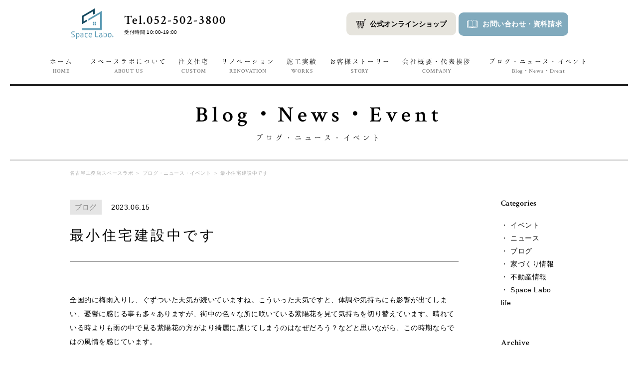

--- FILE ---
content_type: text/html; charset=UTF-8
request_url: https://space-labo.jp/blog/p7480/
body_size: 33480
content:
<?xml version="1.0" encoding="UTF-8"?><!DOCTYPE html>
<html lang="ja">
<head>
	<!-- Google Tag Manager -->
    <script>(function(w,d,s,l,i){w[l]=w[l]||[];w[l].push({'gtm.start':
    new Date().getTime(),event:'gtm.js'});var f=d.getElementsByTagName(s)[0],
    j=d.createElement(s),dl=l!='dataLayer'?'&l='+l:'';j.async=true;j.src=
    'https://www.googletagmanager.com/gtm.js?id='+i+dl;f.parentNode.insertBefore(j,f);
    })(window,document,'script','dataLayer','GTM-WP9V8B7');</script>

<script>(function(w,d,s,l,i){w[l]=w[l]||[];w[l].push({'gtm.start':
new Date().getTime(),event:'gtm.js'});var f=d.getElementsByTagName(s)[0],
j=d.createElement(s),dl=l!='dataLayer'?'&l='+l:'';j.async=true;j.src=
'https://www.googletagmanager.com/gtm.js?id='+i+dl;f.parentNode.insertBefore(j,f);
})(window,document,'script','dataLayer','GTM-K959KQ9F');</script>
<!-- End Google Tag Manager -->
<meta charset="utf-8">
<meta name="format-detection" content="telephone=no">
<meta http-equiv="X-UA-Compatible" content="IE=edge,chrome=1">
<meta name="viewport" content="width=device-width, initial-scale=1, maximum-scale=1, user-scalable=0">
<script src="//space-labo.jp/assets/js/ipad.min.js"></script>
<script>
if(isIpad()) document.querySelectorAll('meta[name="viewport"]')[0].setAttribute("content", "width=1200, shrink-to-fit=no");
</script>
<title>最小住宅建設中です | 注文住宅・リノベーションは名古屋の工務店スペースラボ</title>
<meta name="description" content="全国的に梅雨入りし、ぐずついた天気が続いていますね。こういった天気ですと、体調や気持ちにも影響が出てしまい、憂鬱に感じる事も多々ありますが、街中の色々な所に咲い...">
<meta name="keywords" content="名古屋,工務店,注文住宅,狭小地,スペースラボ,永冨">

<!--facebook-->
<meta property="og:title" content="最小住宅建設中です | 注文住宅・リノベーションは名古屋の工務店スペースラボ">
<meta property="og:type" content="website">
<meta property="og:url" content="https://space-labo.jp:443/blog/p7480/">
<meta property="og:image" content="https://space-labo.jp/assets/img/common/other/fb_image.jpg">
<meta property="og:site_name" content="">
<meta property="og:description" content="全国的に梅雨入りし、ぐずついた天気が続いていますね。こういった天気ですと、体調や気持ちにも影響が出てしまい、憂鬱に感じる事も多々ありますが、街中の色々な所に咲い...">
<meta property="fb:app_id" content="">
<!--/facebook-->
<!--font-->
<link href="https://fonts.googleapis.com/css?family=Crimson+Text:400,600" rel="stylesheet">
<!-- <link href="https://fonts.googleapis.com/earlyaccess/hannari.css" rel="stylesheet" /> -->
<link href="https://fonts.googleapis.com/css?family=Roboto" rel="stylesheet">
<!--css-->
<link href="//space-labo.jp/assets/css/style.css" rel="stylesheet">
<link href="//space-labo.jp/assets/css/custom.css" rel="stylesheet">
<!--/css-->

<!-- Favicons ==================================================-->
<link rel="icon" href="//space-labo.jp/assets/img/common/icon/favicon.ico" type="image/vnd.microsoft.icon">

<!--[if lt IE 9]>
<script src="//cdn.jsdelivr.net/html5shiv/3.7.2/html5shiv.min.js"></script>
<script src="//cdnjs.cloudflare.com/ajax/libs/respond.js/1.4.2/respond.min.js"></script>
<![endif]-->

</head>

<body id="blog" class='blog_detail subpage'>

    <!-- Header
    ================================================== -->
    <!-- Google Tag Manager (noscript) -->
<noscript><iframe src="https://www.googletagmanager.com/ns.html?id=GTM-WP9V8B7" height="0" width="0" style="display:none;visibility:hidden"></iframe></noscript>
    <noscript><iframe src="https://www.googletagmanager.com/ns.html?id=GTM-K959KQ9F"
height="0" width="0" style="display:none;visibility:hidden"></iframe></noscript>
<!-- End Google Tag Manager (noscript) -->
<!-- End Google Tag Manager -->

<header class="header clearfix">
    <div class="header__info">
        <div class="container">
            <h1 class="logo"><a class="tel_number" href="https://space-labo.jp/"><img src="//space-labo.jp/assets/img/common/logo.svg" width="86" alt=""></a></h1>
            <div class="tel pc"><em class="tel_number">Tel.052-502-3800</em><span>受付時間 10:00-19:00</span></div>
            <div class="common">
                <div class="tel_sp sp"><a href="tel:0525023800"><span class="icon">電話する</span><span>10:00～19:00</span></a></div>
                <div class="ec_btn"><a class="btn_request--ec" href="https://SpaceLabo.shopselect.net" target="_blank">公式オンラインショップ</a></div>
                <div class="request"><a class="btn_request" href="https://space-labo.jp/request">お問い合わせ<span class="pc">・</span><br class="sp">資料請求</a></div>
                <div class="menu-btn sp">
                    <div class="burger-icon"></div>
                    <span>menu</span>
                </div>
            </div>
        </div>
    </div>
    <nav class="header__gnavi pc">
        <div class="gnavi_wrap">
            <ul class="gnavi">
                <li><a href="https://space-labo.jp/">ホーム<span>HOME</span></a></li>
                <li><a href="https://space-labo.jp/aboutus">スペースラボについて<span>ABOUT US</span></a>
                    <ul class="sub">
                        <li><a href="https://space-labo.jp/house-building">人生設計から始まる家づくり</a></li>
                        <li><a href="https://space-labo.jp/house-building/spec.php">工法・性能について</a></li>
                        <li><a href="https://space-labo.jp/house-building/relationship.php">お施主様との関係</a></li>
                    </ul>
                </li>
                <li><a href="https://space-labo.jp/custom">注文住宅<span>CUSTOM</span></a></li>
                <li><a href="https://space-labo.jp/renovation">リノベーション<span>RENOVATION</span></a></li>
                <li><a href="https://space-labo.jp/works">施工実績<span>WORKS</span></a></li>
                <li><a href="https://space-labo.jp/story">お客様ストーリー<span>STORY</span></a></li>
                <li><a href="https://space-labo.jp/company">会社概要・代表挨拶<span>COMPANY</span></a></li>
                <!-- <li><a href="https://www.nagatomi-kentiku.co.jp/recruit/" target="_blank">採用情報<span>RECRUIT</span></a></li> -->
                <li><a href="https://space-labo.jp/blog">ブログ・ニュース・イベント<span>Blog・News・Event</span></a></li>
            </ul>
        </div>
    </nav>
    <nav class="header__gnavi sp">
        <div class="container">
            <ul class="gnavi">
                <!-- <li><a href="https://space-labo.jp/">ホーム<span>HOME</span></a></li> -->
                <li><a href="https://space-labo.jp/aboutus">スペースラボについて<span>ABOUT US</span></a>
                    <ul class="sub">
                        <li><a href="https://space-labo.jp/house-building">人生設計から始まる家づくり</a></li>
                        <li><a href="https://space-labo.jp/house-building/spec.php">工法・性能について</a></li>
                        <li><a href="https://space-labo.jp/house-building/relationship.php">お施主様との関係</a></li>
                    </ul>
                </li>
                <li><a href="https://space-labo.jp/custom">注文住宅<span>CUSTOM</span></a></li>
                <li><a href="https://space-labo.jp/renovation">リノベーション<span>RENOVATION</span></a></li>
                <li><a href="https://space-labo.jp/works">施工実績<span>WORKS</span></a></li>
                <li><a href="https://space-labo.jp/story">お客様ストーリー<span>STORY</span></a></li>
                <li><a href="https://space-labo.jp/company">会社概要・代表挨拶<span>COMPANY</span></a></li>
                <!-- <li><a href="https://www.nagatomi-kentiku.co.jp/recruit/" target="_blank">採用情報<span>RECRUIT</span></a></li> -->
                <li><a href="https://space-labo.jp/blog">ブログ・ニュース・イベント<span>Blog・News・Event</span></a></li>
            </ul>
        </div>
    </nav>
</header>

    <div id="wrap">
        <!-- Main Content
        ================================================== -->
        <main>
            <section class="subpage_title">
                <div class="title01 title01--let">
                    <span class="ttl_en">Blog・News・Event</span>
                    <h1 class="ttl_jp">ブログ・ニュース・イベント</h1>
                </div>
            </section>
            <section class="breadcrumb">
                <div class="container">
                    <ul>
                         <li><a href="https://space-labo.jp/">名古屋工務店スペースラボ</a></li>
                         <li><span>＞</span></li>
                         <li><a href="https://space-labo.jp//blog">ブログ・ニュース・イベント</a></li>
                         <li><span>＞</span></li>
                         <li><span>最小住宅建設中です</span></li>
                     </ul>
                </div>
            </section>
            <section class="sec02">
                <div class="container">
                    <div class="blog_section">
                        <div class="blog_section__left">
                            <div class="blog_article">
									<div class="meta">
	                                                                                    <span class="category">ブログ</span>
                                        	                                    <span class="date">2023.06.15</span>
	                                </div>
	                                <h2>最小住宅建設中です</h2>
	                                <div class="blog_article__content">
	                                    <p>全国的に梅雨入りし、ぐずついた天気が続いていますね。こういった天気ですと、体調や気持ちにも影響が出てしまい、憂鬱に感じる事も多々ありますが、街中の色々な所に咲いている紫陽花を見て気持ちを切り替えています。晴れている時よりも雨の中で見る紫陽花の方がより綺麗に感じてしまうのはなぜだろう？などと思いながら、この時期ならではの風情を感じています。</p>
<p>&nbsp;</p>
<p>さて、そんな梅雨の時期に入る前に上棟を迎え、現在建設中のフルオーダー注文住宅があります。<br />
狭小住宅を数多く手掛けている弊社の実績の中で、間口、延べ床面積共に最小のお家です。</p>
<p><img decoding="async" loading="lazy" class="aligncenter wp-image-7481 size-medium" src="https://space-labo.jp/wp/wp-content/uploads/2023/06/b9a97f1417e41d59eeb83e7b27cec7d7-600x800.jpg" alt="" width="600" height="800" srcset="https://space-labo.jp/wp/wp-content/uploads/2023/06/b9a97f1417e41d59eeb83e7b27cec7d7-600x800.jpg 600w, https://space-labo.jp/wp/wp-content/uploads/2023/06/b9a97f1417e41d59eeb83e7b27cec7d7-768x1024.jpg 768w, https://space-labo.jp/wp/wp-content/uploads/2023/06/b9a97f1417e41d59eeb83e7b27cec7d7-113x150.jpg 113w, https://space-labo.jp/wp/wp-content/uploads/2023/06/b9a97f1417e41d59eeb83e7b27cec7d7.jpg 960w" sizes="(max-width: 600px) 100vw, 600px" /></p>
<p>なんと、間口２．３５ｍ！！<br />
大人の男の人が寝転がって手を伸ばして届いてしまうくらいです。</p>
<p>&nbsp;</p>
<p><img decoding="async" loading="lazy" class="aligncenter wp-image-7483 size-medium" src="https://space-labo.jp/wp/wp-content/uploads/2023/06/14dce868800fdaafca8271a5e87ede12-600x800.jpg" alt="" width="600" height="800" srcset="https://space-labo.jp/wp/wp-content/uploads/2023/06/14dce868800fdaafca8271a5e87ede12-600x800.jpg 600w, https://space-labo.jp/wp/wp-content/uploads/2023/06/14dce868800fdaafca8271a5e87ede12-768x1024.jpg 768w, https://space-labo.jp/wp/wp-content/uploads/2023/06/14dce868800fdaafca8271a5e87ede12-113x150.jpg 113w, https://space-labo.jp/wp/wp-content/uploads/2023/06/14dce868800fdaafca8271a5e87ede12.jpg 960w" sizes="(max-width: 600px) 100vw, 600px" /></p>
<p><img decoding="async" loading="lazy" class="aligncenter wp-image-7484 size-medium" src="https://space-labo.jp/wp/wp-content/uploads/2023/06/632a970797e0093a814e3794e9a0a695-600x800.jpg" alt="" width="600" height="800" srcset="https://space-labo.jp/wp/wp-content/uploads/2023/06/632a970797e0093a814e3794e9a0a695-600x800.jpg 600w, https://space-labo.jp/wp/wp-content/uploads/2023/06/632a970797e0093a814e3794e9a0a695-768x1024.jpg 768w, https://space-labo.jp/wp/wp-content/uploads/2023/06/632a970797e0093a814e3794e9a0a695-113x150.jpg 113w, https://space-labo.jp/wp/wp-content/uploads/2023/06/632a970797e0093a814e3794e9a0a695.jpg 960w" sizes="(max-width: 600px) 100vw, 600px" /></p>
<p>&nbsp;</p>
<p>狭小住宅ではありますが、お客様との打ち合わせを重ね、お客様のご要望を詰め込んだご満足いただけるお家のプランをご用意できました。<br />
狭くても、生活スタイルに合わせた間取りや収納の工夫で快適に過ごせるお家ができます。<br />
完成予定の７月末が楽しみです。</p>
<p>完成しましたら順次施工事例も掲載しますので、楽しみにしていて下さい。</p>
<p><img decoding="async" loading="lazy" class="aligncenter wp-image-7486 size-medium" src="https://space-labo.jp/wp/wp-content/uploads/2023/06/458802594245771513-600x800.jpg" alt="" width="600" height="800" srcset="https://space-labo.jp/wp/wp-content/uploads/2023/06/458802594245771513-600x800.jpg 600w, https://space-labo.jp/wp/wp-content/uploads/2023/06/458802594245771513-768x1024.jpg 768w, https://space-labo.jp/wp/wp-content/uploads/2023/06/458802594245771513-113x150.jpg 113w, https://space-labo.jp/wp/wp-content/uploads/2023/06/458802594245771513.jpg 1108w" sizes="(max-width: 600px) 100vw, 600px" /></p>
<p>&nbsp;</p>
<p>&nbsp;</p>
<p>&nbsp;</p>
<p>&nbsp;</p>
<p>&nbsp;</p>
<p>&nbsp;</p>
	                                </div>

                            </div>
							<!-- Next and Prev post -->
		                    		                    <div class="pager">
		                        <ul class="pager__gnavi">
		                        			                            <li class="pager__gnavi__prev">
		                                <a href="https://space-labo.jp/blog/p7459/">
		                                    <figure><img src="https://space-labo.jp/wp/wp-content/themes/wp-templ/timthumb/timthumb.php?src=/wp/wp-content/uploads/2023/05/c1d9fe829f4136e67ab4f9bcff3f6326-e1685338567728.jpg&amp;h=204&amp;w=270&amp;zc=1" alt="つばめ到来"></figure>
		                                    <h2>つばめ到来</h2>
		                                </a>
		                            </li>
		                            		                            		                            <li class="pager__gnavi__next">
		                                <a href="https://space-labo.jp/blog/p7492/">
		                                    <figure><img src="https://space-labo.jp/wp/wp-content/themes/wp-templ/timthumb/timthumb.php?src=/wp/wp-content/uploads/2023/06/380178.png&amp;h=204&amp;w=270&amp;zc=1" alt="狭小住宅にお住いのつばめちゃん"></figure>
		                                    <h2>狭小住宅にお住いのつばめちゃん</h2>
		                                </a>
		                            </li>
		                            		                        </ul>
		                        <p class="back-list"><a href="https://space-labo.jp/blog/">一覧へ戻る</a></p>
		                    </div>
                        </div>
                        <div class="blog_section__right">
                            
        <div class="box cat">
            <h3>Categories</h3>
            <ul>
                                        <li><a href="https://space-labo.jp/blogcat/%e3%82%a4%e3%83%99%e3%83%b3%e3%83%88/">・ イベント</a></li>
                                        <li><a href="https://space-labo.jp/blogcat/%e3%83%8b%e3%83%a5%e3%83%bc%e3%82%b9/">・ ニュース</a></li>
                                        <li><a href="https://space-labo.jp/blogcat/%e3%83%96%e3%83%ad%e3%82%b0/">・ ブログ</a></li>
                                        <li><a href="https://space-labo.jp/blogcat/%e5%ae%b6%e3%81%a5%e3%81%8f%e3%82%8a%e6%83%85%e5%a0%b1/">・ 家づくり情報</a></li>
                                        <li><a href="https://space-labo.jp/blogcat/%e4%b8%8d%e5%8b%95%e7%94%a3%e6%83%85%e5%a0%b1/">・ 不動産情報</a></li>
                                        <li><a href="https://space-labo.jp/blogcat/space-labo-life/">・ Space Labo life</a></li>
                            </ul>
        </div>
<div class="box archive">
    <h3>Archive</h3>
    <ul>
        <li><a href="https://space-labo.jp/blog/2026/1">2026年1月</a></li><li class="has_sub" id="year2025"><a href="javascript:void(0);">2025年</a><ul class="sub"><li><a href="https://space-labo.jp/blog/2025/12">2025年12月 </a></li><li><a href="https://space-labo.jp/blog/2025/11">2025年11月 </a></li><li><a href="https://space-labo.jp/blog/2025/10">2025年10月 </a></li><li><a href="https://space-labo.jp/blog/2025/9">2025年9月 </a></li><li><a href="https://space-labo.jp/blog/2025/8">2025年8月 </a></li><li><a href="https://space-labo.jp/blog/2025/7">2025年7月 </a></li><li><a href="https://space-labo.jp/blog/2025/6">2025年6月 </a></li><li><a href="https://space-labo.jp/blog/2025/5">2025年5月 </a></li><li><a href="https://space-labo.jp/blog/2025/4">2025年4月 </a></li><li><a href="https://space-labo.jp/blog/2025/3">2025年3月 </a></li><li><a href="https://space-labo.jp/blog/2025/2">2025年2月 </a></li><li><a href="https://space-labo.jp/blog/2025/1">2025年1月 </a></li></ul></li><li class="has_sub" id="year2024"><a href="javascript:void(0);">2024年</a><ul class="sub"><li><a href="https://space-labo.jp/blog/2024/12">2024年12月 </a></li><li><a href="https://space-labo.jp/blog/2024/11">2024年11月 </a></li><li><a href="https://space-labo.jp/blog/2024/10">2024年10月 </a></li><li><a href="https://space-labo.jp/blog/2024/9">2024年9月 </a></li><li><a href="https://space-labo.jp/blog/2024/8">2024年8月 </a></li><li><a href="https://space-labo.jp/blog/2024/7">2024年7月 </a></li><li><a href="https://space-labo.jp/blog/2024/6">2024年6月 </a></li><li><a href="https://space-labo.jp/blog/2024/5">2024年5月 </a></li><li><a href="https://space-labo.jp/blog/2024/4">2024年4月 </a></li><li><a href="https://space-labo.jp/blog/2024/3">2024年3月 </a></li><li><a href="https://space-labo.jp/blog/2024/2">2024年2月 </a></li><li><a href="https://space-labo.jp/blog/2024/1">2024年1月 </a></li></ul></li><li class="has_sub" id="year2023"><a href="javascript:void(0);">2023年</a><ul class="sub"><li><a href="https://space-labo.jp/blog/2023/11">2023年11月 </a></li><li><a href="https://space-labo.jp/blog/2023/10">2023年10月 </a></li><li><a href="https://space-labo.jp/blog/2023/8">2023年8月 </a></li><li><a href="https://space-labo.jp/blog/2023/7">2023年7月 </a></li><li><a href="https://space-labo.jp/blog/2023/6">2023年6月 </a></li><li><a href="https://space-labo.jp/blog/2023/5">2023年5月 </a></li><li><a href="https://space-labo.jp/blog/2023/4">2023年4月 </a></li><li><a href="https://space-labo.jp/blog/2023/3">2023年3月 </a></li><li><a href="https://space-labo.jp/blog/2023/2">2023年2月 </a></li><li><a href="https://space-labo.jp/blog/2023/1">2023年1月 </a></li></ul></li><li class="has_sub" id="year2022"><a href="javascript:void(0);">2022年</a><ul class="sub"><li><a href="https://space-labo.jp/blog/2022/12">2022年12月 </a></li><li><a href="https://space-labo.jp/blog/2022/11">2022年11月 </a></li><li><a href="https://space-labo.jp/blog/2022/9">2022年9月 </a></li><li><a href="https://space-labo.jp/blog/2022/8">2022年8月 </a></li><li><a href="https://space-labo.jp/blog/2022/6">2022年6月 </a></li><li><a href="https://space-labo.jp/blog/2022/5">2022年5月 </a></li><li><a href="https://space-labo.jp/blog/2022/4">2022年4月 </a></li><li><a href="https://space-labo.jp/blog/2022/3">2022年3月 </a></li><li><a href="https://space-labo.jp/blog/2022/2">2022年2月 </a></li><li><a href="https://space-labo.jp/blog/2022/1">2022年1月 </a></li></ul></li><li class="has_sub" id="year2021"><a href="javascript:void(0);">2021年</a><ul class="sub"><li><a href="https://space-labo.jp/blog/2021/12">2021年12月 </a></li><li><a href="https://space-labo.jp/blog/2021/11">2021年11月 </a></li><li><a href="https://space-labo.jp/blog/2021/10">2021年10月 </a></li><li><a href="https://space-labo.jp/blog/2021/9">2021年9月 </a></li><li><a href="https://space-labo.jp/blog/2021/8">2021年8月 </a></li><li><a href="https://space-labo.jp/blog/2021/7">2021年7月 </a></li><li><a href="https://space-labo.jp/blog/2021/6">2021年6月 </a></li><li><a href="https://space-labo.jp/blog/2021/3">2021年3月 </a></li><li><a href="https://space-labo.jp/blog/2021/2">2021年2月 </a></li><li><a href="https://space-labo.jp/blog/2021/1">2021年1月 </a></li></ul></li><li class="has_sub" id="year2020"><a href="javascript:void(0);">2020年</a><ul class="sub"><li><a href="https://space-labo.jp/blog/2020/12">2020年12月 </a></li><li><a href="https://space-labo.jp/blog/2020/11">2020年11月 </a></li><li><a href="https://space-labo.jp/blog/2020/10">2020年10月 </a></li><li><a href="https://space-labo.jp/blog/2020/9">2020年9月 </a></li><li><a href="https://space-labo.jp/blog/2020/8">2020年8月 </a></li><li><a href="https://space-labo.jp/blog/2020/7">2020年7月 </a></li><li><a href="https://space-labo.jp/blog/2020/6">2020年6月 </a></li><li><a href="https://space-labo.jp/blog/2020/5">2020年5月 </a></li><li><a href="https://space-labo.jp/blog/2020/4">2020年4月 </a></li><li><a href="https://space-labo.jp/blog/2020/3">2020年3月 </a></li><li><a href="https://space-labo.jp/blog/2020/2">2020年2月 </a></li><li><a href="https://space-labo.jp/blog/2020/1">2020年1月 </a></li></ul></li><li class="has_sub" id="year2019"><a href="javascript:void(0);">2019年</a><ul class="sub"><li><a href="https://space-labo.jp/blog/2019/12">2019年12月 </a></li><li><a href="https://space-labo.jp/blog/2019/11">2019年11月 </a></li><li><a href="https://space-labo.jp/blog/2019/10">2019年10月 </a></li><li><a href="https://space-labo.jp/blog/2019/9">2019年9月 </a></li><li><a href="https://space-labo.jp/blog/2019/8">2019年8月 </a></li><li><a href="https://space-labo.jp/blog/2019/7">2019年7月 </a></li><li><a href="https://space-labo.jp/blog/2019/6">2019年6月 </a></li><li><a href="https://space-labo.jp/blog/2019/5">2019年5月 </a></li><li><a href="https://space-labo.jp/blog/2019/4">2019年4月 </a></li><li><a href="https://space-labo.jp/blog/2019/3">2019年3月 </a></li><li><a href="https://space-labo.jp/blog/2019/2">2019年2月 </a></li><li><a href="https://space-labo.jp/blog/2019/1">2019年1月 </a></li></ul></li><li class="has_sub" id="year2018"><a href="javascript:void(0);">2018年</a><ul class="sub"><li><a href="https://space-labo.jp/blog/2018/12">2018年12月 </a></li><li><a href="https://space-labo.jp/blog/2018/11">2018年11月 </a></li><li><a href="https://space-labo.jp/blog/2018/10">2018年10月 </a></li><li><a href="https://space-labo.jp/blog/2018/9">2018年9月 </a></li><li><a href="https://space-labo.jp/blog/2018/8">2018年8月 </a></li><li><a href="https://space-labo.jp/blog/2018/7">2018年7月 </a></li><li><a href="https://space-labo.jp/blog/2018/6">2018年6月 </a></li><li><a href="https://space-labo.jp/blog/2018/5">2018年5月 </a></li><li><a href="https://space-labo.jp/blog/2018/4">2018年4月 </a></li><li><a href="https://space-labo.jp/blog/2018/3">2018年3月 </a></li><li><a href="https://space-labo.jp/blog/2018/2">2018年2月 </a></li><li><a href="https://space-labo.jp/blog/2018/1">2018年1月 </a></li></ul></li><li class="has_sub" id="year2017"><a href="javascript:void(0);">2017年</a><ul class="sub"><li><a href="https://space-labo.jp/blog/2017/12">2017年12月 </a></li></ul></li>    </ul>
</div>
                        </div>
                    </div>

                </div>
            </section>
        </main>

    </div><!-- #wrap -->

    <!-- Footer
    ================================================== -->
    <footer class="footer">
	<div class="footer__contact">
		<div class="contact_box">
			<div class="contact_box__image">
				<div class="title01">
					<span class="ttl_en">Contact Us</span>
					<h2 class="ttl_jp">スペースラボの家づくりについて<br>お気軽にお問い合わせください</h2>
				</div>
			</div>
			<div class="contact_box__text">
				<div class="contact_box__text__middle">
					<div class="left">
						<div class="footer-logo">
							<img src="//space-labo.jp/assets/img/common/footer_logo.png" alt="">
						</div>
						<div class="tel">
							<div class="pc"><em class="tel_number">Tel.052-502-3800</em><span>受付時間 10:00-19:00</span></div>
							<a class="sp" href="tel:0525023800">Tel.052-502-3800<span>受付時間 10:00-19:00 タップで電話をかける</span></a>
						</div>
					</div>
					<div class="right">
						<div class="btn_group">
							<a class="btn_request btn_request--ec" href="https://SpaceLabo.shopselect.net" target="_blank">公式オンラインショップ</a>
							<a class="btn_request btn_request--footer" href="https://space-labo.jp/request">お問い合わせ・資料請求</a>
						</div>
					</div>
				</div>
			</div>
		</div>
	</div>
	<div class="footer__social">

		<div class="container">
			<div class="left">
				<a class="btn01" href="https://www.nagatomi-kentiku.co.jp/" target="_blank">
					<img src="//space-labo.jp/assets/img/common/logo_nagatomi.svg" alt="株式会社永冨はこちら" width="60" height="56">
					<div class="btn_txt">「最善のものを創る」<br class="pc">総合建築企業<span>株式会社永冨はこちら</span>
					</div>
				</a>
				<a class="btn02" href="https://www.nagatomi-kentiku.co.jp/recruit/" target="_blank">
					<img src="//space-labo.jp/assets/img/common/ico_recruit_footer.svg" alt="株式会社永冨" width="29" height="29">
					<div class="btn_txt">株式会社永冨<span>採用情報</span>
					</div>
				</a>
			</div>
			<div class="right">
				<p class="pc">Official SNS</p>
				<ul>
					<li>
						<a href="https://www.facebook.com/nagatomi.kentiku" target="_blank">
							<img class="pc" src="//space-labo.jp/assets/img/common/ico_facebook.svg" width="150" alt="">
							<img class="sp" src="//space-labo.jp/assets/img/common/ico_facebook_sp.svg" width="150" alt="">
						</a>
					</li>
					<li>
						<a href="https://www.instagram.com/space.labo/" target="_blank">
							<img class="pc" src="//space-labo.jp/assets/img/common/ico_instagram.svg" width="150" alt="">
							<img class="sp" src="//space-labo.jp/assets/img/common/ico_instagram_sp.svg" width="150" alt="">
						</a>
					</li>
					<!-- <li class="line">
						<img src="//space-labo.jp/assets/img/common/ico_line.svg" alt="">
						<a class="showp pc" title="友だち追加で簡単お問い合わせ" href="javascript:void(0);">友だち追加で簡単お問い合わせ</a>
						<a href="line://ti/p/%40pje6104r" onclick="ga('send','event','Link', 'Click','line', {'nonInteraction': 1});" target="_blank">
							<a class="showp sp" href="line://ti/p/%40pje6104r" onclick="ga('send','event','Link', 'Click','line', {'nonInteraction': 1});" target="_blank">友だち追加で簡単お問い合わせ</a>
					</li> -->
				</ul>
			</div>
		</div>
	</div>

	<div class="footer__gallery ">
		<table>
			<tr>
				<th>施工エリア</th>
				<td>
					<span>■</span><strong>愛知県</strong><br>
					名古屋市、清須市、北名古屋市、稲沢市、一宮市、あま市、岩倉市、小牧市、春日井市、犬山市、江南市、尾張旭市、瀬戸市、日進市、みよし市、豊田市、岡崎市、安城市、知立市、刈谷市、豊明市、大府市、東海市、津島市、愛西市、豊山町、長久手町、東郷町、大治町、蟹江町、大口町、など<br>
					<span>■</span><strong>岐阜県</strong><br>
					岐阜市、大垣市、各務原市、羽島市、瑞穂市、海津市、関市、など<br>
					<span>■</span><strong>三重県</strong><br>
					津市、四日市市、桑名市、川越町、朝日町、木曽岬町、東員町、菰野町、 など<br><br>

					※ ギャラリーでお打ち合わせが可能なお客様は、エリア外でもご対応致します。　<a href="https://space-labo.jp/company/#gallery">→ギャラリーのご案内</a>
				</td>
			</tr>
		</table>
	</div>

	<div class="footer__bottom">
		<div class="container">
			<div class="footer_link">
				<ul>
					<li><a href="https://space-labo.jp/">HOME</a></li>
					<li><a href="https://space-labo.jp/aboutus">スペースラボについて</a></li>
					<li><a href="https://space-labo.jp/house-building">人生設計から始まる家づくり</a>
						<ul class="sub">
							<li><a href="https://space-labo.jp/house-building/spec.php">- 工法や性能について</a></li>
							<li><a href="https://space-labo.jp/house-building/relationship.php">- お施主様との関係</a></li>
						</ul>
					</li>
					<li><a href="https://space-labo.jp/custom">注文住宅</a></li>
					<li><a href="https://space-labo.jp/renovation">リノベーション</a></li>
					<li><a href="https://space-labo.jp/works">施工実績</a></li>
					<li><a href="https://space-labo.jp/story">お客様ストーリー</a></li>
					<li><a href="https://space-labo.jp/company">会社概要・代表挨拶</a></li>
					<li><a href="https://www.nagatomi-kentiku.co.jp/recruit/" target="_blank">採用情報</a></li>
					<li><a href="https://space-labo.jp/blog">ブログ・ニュース・イベント</a></li>
					<li><a href="https://space-labo.jp/request">お問い合わせ・資料請求</a></li>
					<li><a href="https://space-labo.jp/privacypolicy">プライバシーポリシー</a></li>
					<li><a href="https://space-labo.jp/sitemap">サイトマップ</a></li>
				</ul>
			</div>
			<div class="footer_address">
				株式会社 永冨<br>
				〒452-0803<br>
				愛知県名古屋市西区大野木4丁目26番地　Space Laboビル4階<br>
				TEL：052-502-3800<br>
				FAX：052-502-3810
			</div>
		</div>
	</div>
	<p class="copyright">©名古屋の工務店で注文住宅・狭小住宅を建てるならスペースラボ</p>
	<p class="totop"><a href="javascript:;"><img src="//space-labo.jp/assets/img/common/ico_totop.svg" width="30"></a></p>
	<div class="line_popup" style="display: none;">
		<a class="btnclose" title="close" href="javascript:void(0);">close</a>
		<div class="box_img">
			<img src="//space-labo.jp/assets/img/common/line_popup.png" alt="">
		</div>
	</div>
</footer>

<script src="//ajax.googleapis.com/ajax/libs/jquery/1.12.4/jquery.min.js"></script>
<script>
	window.jQuery || document.write('<script src="//space-labo.jp/assets/js/lib/jquery1-12-4.min.js"><\/script>')
</script>
<script type="text/javascript" src="//space-labo.jp/assets/js/lib/common.js"></script>
<script type="text/javascript" src="//space-labo.jp/assets/js/lib/biggerlink.js"></script>
<script type="text/javascript" src="//space-labo.jp/assets/js/lib/jquery.matchHeight.min.js"></script>
<script type="text/javascript" src="//space-labo.jp/assets/js/functions.min.js"></script>

<script>
	jQuery(document).ready(function($) {
		$('.tel a').click(function(e) {
			if ($(window).width() > 768) {
				return false;
			}
		});
		$('.line .showp.pc').click(function() {
			$('.line_popup').show();
		});
		$('.line_popup .btnclose').click(function() {
			$('.line_popup').hide();
		});
	});
</script>
<script type="text/javascript">
	var fbAppId = '1634046866633393';
	var objectToScrape = 'https://space-labo.jp:443/blog/p7480/';
	window.fbAsyncInit = function() {
		FB.init({
			appId: fbAppId, // App ID
			status: true, // check login status
			cookie: true, // enable cookies to allow the
			xfbml: true, // parse page for xfbml or html5
			version: 'v2.7', // Specify an API version
		});
	};

	(function(d, s, id) {
		var js, fjs = d.getElementsByTagName(s)[0];
		if (d.getElementById(id)) {
			return;
		}
		js = d.createElement(s);
		js.id = id;
		js.src = "//connect.facebook.net/en_US/sdk.js";
		fjs.parentNode.insertBefore(js, fjs);
	}(document, 'script', 'facebook-jssdk'));

	$(window).load(function() {
		FB.api(
			'https://graph.facebook.com/',
			'post', {
				id: objectToScrape,
				scrape: true,
				access_token: '1634046866633393|VdoHHRDcrtyhKk1Rj6Ak71mcodo'
			},
			function(response) {
				console.log(response);
				console.log(response.error);
				if (!response) {
					alert('Error occurred.');
				} else if (response.error) {} else {}
			}
		);
	})
</script><!-- End Document
================================================== -->
<script>
    jQuery(document).ready(function($) {

    });
</script>
</body>
</html>


--- FILE ---
content_type: text/css
request_url: https://space-labo.jp/assets/css/style.css
body_size: 199054
content:
html,body,div,span,applet,object,iframe,h1,h2,h3,h4,h5,h6,p,blockquote,pre,a,abbr,acronym,address,big,cite,code,del,dfn,em,img,ins,kbd,q,s,samp,small,strike,strong,sub,sup,tt,var,b,u,i,center,dl,dt,dd,ol,ul,li,fieldset,form,label,legend,table,caption,tbody,tfoot,thead,tr,th,td,article,aside,canvas,details,embed,figure,figcaption,footer,header,hgroup,menu,nav,output,ruby,section,summary,time,mark,audio,video{margin:0;padding:0;border:0;font:inherit;font-size:100%;vertical-align:baseline}html{line-height:1}ol,ul{list-style:none}table{border-collapse:collapse;border-spacing:0}caption,th,td{text-align:left;font-weight:normal;vertical-align:middle}q,blockquote{quotes:none}q:before,q:after,blockquote:before,blockquote:after{content:"";content:none}a img{border:none}article,aside,details,figcaption,figure,footer,header,hgroup,main,menu,nav,section,summary{display:block}@font-face{font-family:'Material Icons';font-style:normal;font-weight:400;src:local("Material Icons"),local("MaterialIcons-Regular"),url(https://fonts.gstatic.com/s/materialicons/v17/2fcrYFNaTjcS6g4U3t-Y5UEw0lE80llgEseQY3FEmqw.woff2) format("woff2")}.material-icons{font-family:'Material Icons';font-weight:normal;font-style:normal;font-size:16px;font-size:1rem;line-height:1;letter-spacing:normal;text-transform:none;display:inline-block;white-space:nowrap;word-wrap:normal;direction:ltr;-webkit-font-feature-settings:'liga';-webkit-font-smoothing:antialiased}/*!
 *  Font Awesome 4.6.3 by @davegandy - http://fontawesome.io - @fontawesome
 *  License - http://fontawesome.io/license (Font: SIL OFL 1.1, CSS: MIT License)
 */@font-face{font-family:'FontAwesome';src:url("../fonts/fontawesome-webfont.eot?v=4.6.3");src:url("../fonts/fontawesome-webfont.eot?#iefix&v=4.6.3") format("embedded-opentype"),url("../fonts/fontawesome-webfont.woff2?v=4.6.3") format("woff2"),url("../fonts/fontawesome-webfont.woff?v=4.6.3") format("woff"),url("../fonts/fontawesome-webfont.ttf?v=4.6.3") format("truetype"),url("../fonts/fontawesome-webfont.svg?v=4.6.3#fontawesomeregular") format("svg");font-weight:normal;font-style:normal}.fa{display:inline-block;font:normal normal normal 14px/1 FontAwesome;font-size:inherit;text-rendering:auto;-webkit-font-smoothing:antialiased;-moz-osx-font-smoothing:grayscale}.fa-lg{font-size:1.33333em;line-height:.75em;vertical-align:-15%}.fa-2x{font-size:2em}.fa-3x{font-size:3em}.fa-4x{font-size:4em}.fa-5x{font-size:5em}.fa-fw{width:1.28571em;text-align:center}.fa-ul{padding-left:0;margin-left:2.14286em;list-style-type:none}.fa-ul>li{position:relative}.fa-li{position:absolute;left:-2.14286em;width:2.14286em;top:.14286em;text-align:center}.fa-li.fa-lg{left:-1.85714em}.fa-border{padding:.2em .25em .15em;border:solid 0.08em #eee;border-radius:.1em}.fa-pull-left{float:left}.fa-pull-right{float:right}.fa.fa-pull-left{margin-right:.3em}.fa.fa-pull-right{margin-left:.3em}.pull-right{float:right}.pull-left{float:left}.fa.pull-left{margin-right:.3em}.fa.pull-right{margin-left:.3em}.fa-spin{-webkit-animation:fa-spin 2s infinite linear;animation:fa-spin 2s infinite linear}.fa-pulse{-webkit-animation:fa-spin 1s infinite steps(8);animation:fa-spin 1s infinite steps(8)}@-webkit-keyframes fa-spin{0%{-webkit-transform:rotate(0deg);transform:rotate(0deg)}100%{-webkit-transform:rotate(359deg);transform:rotate(359deg)}}@keyframes fa-spin{0%{-webkit-transform:rotate(0deg);transform:rotate(0deg)}100%{-webkit-transform:rotate(359deg);transform:rotate(359deg)}}.fa-rotate-90{-ms-filter:"progid:DXImageTransform.Microsoft.BasicImage(rotation=1)";-webkit-transform:rotate(90deg);-ms-transform:rotate(90deg);transform:rotate(90deg)}.fa-rotate-180{-ms-filter:"progid:DXImageTransform.Microsoft.BasicImage(rotation=2)";-webkit-transform:rotate(180deg);-ms-transform:rotate(180deg);transform:rotate(180deg)}.fa-rotate-270{-ms-filter:"progid:DXImageTransform.Microsoft.BasicImage(rotation=3)";-webkit-transform:rotate(270deg);-ms-transform:rotate(270deg);transform:rotate(270deg)}.fa-flip-horizontal{-ms-filter:"progid:DXImageTransform.Microsoft.BasicImage(rotation=0, mirror=1)";-webkit-transform:scale(-1, 1);-ms-transform:scale(-1, 1);transform:scale(-1, 1)}.fa-flip-vertical{-ms-filter:"progid:DXImageTransform.Microsoft.BasicImage(rotation=2, mirror=1)";-webkit-transform:scale(1, -1);-ms-transform:scale(1, -1);transform:scale(1, -1)}:root .fa-rotate-90,:root .fa-rotate-180,:root .fa-rotate-270,:root .fa-flip-horizontal,:root .fa-flip-vertical{filter:none}.fa-stack{position:relative;display:inline-block;width:2em;height:2em;line-height:2em;vertical-align:middle}.fa-stack-1x,.fa-stack-2x{position:absolute;left:0;width:100%;text-align:center}.fa-stack-1x{line-height:inherit}.fa-stack-2x{font-size:2em}.fa-inverse{color:#fff}.fa-glass:before{content:""}.fa-music:before{content:""}.fa-search:before{content:""}.fa-envelope-o:before{content:""}.fa-heart:before{content:""}.fa-star:before{content:""}.fa-star-o:before{content:""}.fa-user:before{content:""}.fa-film:before{content:""}.fa-th-large:before{content:""}.fa-th:before{content:""}.fa-th-list:before{content:""}.fa-check:before{content:""}.fa-remove:before,.fa-close:before,.fa-times:before{content:""}.fa-search-plus:before{content:""}.fa-search-minus:before{content:""}.fa-power-off:before{content:""}.fa-signal:before{content:""}.fa-gear:before,.fa-cog:before{content:""}.fa-trash-o:before{content:""}.fa-home:before{content:""}.fa-file-o:before{content:""}.fa-clock-o:before{content:""}.fa-road:before{content:""}.fa-download:before{content:""}.fa-arrow-circle-o-down:before{content:""}.fa-arrow-circle-o-up:before{content:""}.fa-inbox:before{content:""}.fa-play-circle-o:before{content:""}.fa-rotate-right:before,.fa-repeat:before{content:""}.fa-refresh:before{content:""}.fa-list-alt:before{content:""}.fa-lock:before{content:""}.fa-flag:before{content:""}.fa-headphones:before{content:""}.fa-volume-off:before{content:""}.fa-volume-down:before{content:""}.fa-volume-up:before{content:""}.fa-qrcode:before{content:""}.fa-barcode:before{content:""}.fa-tag:before{content:""}.fa-tags:before{content:""}.fa-book:before{content:""}.fa-bookmark:before{content:""}.fa-print:before{content:""}.fa-camera:before{content:""}.fa-font:before{content:""}.fa-bold:before{content:""}.fa-italic:before{content:""}.fa-text-height:before{content:""}.fa-text-width:before{content:""}.fa-align-left:before{content:""}.fa-align-center:before{content:""}.fa-align-right:before{content:""}.fa-align-justify:before{content:""}.fa-list:before{content:""}.fa-dedent:before,.fa-outdent:before{content:""}.fa-indent:before{content:""}.fa-video-camera:before{content:""}.fa-photo:before,.fa-image:before,.fa-picture-o:before{content:""}.fa-pencil:before{content:""}.fa-map-marker:before{content:""}.fa-adjust:before{content:""}.fa-tint:before{content:""}.fa-edit:before,.fa-pencil-square-o:before{content:""}.fa-share-square-o:before{content:""}.fa-check-square-o:before{content:""}.fa-arrows:before{content:""}.fa-step-backward:before{content:""}.fa-fast-backward:before{content:""}.fa-backward:before{content:""}.fa-play:before{content:""}.fa-pause:before{content:""}.fa-stop:before{content:""}.fa-forward:before{content:""}.fa-fast-forward:before{content:""}.fa-step-forward:before{content:""}.fa-eject:before{content:""}.fa-chevron-left:before{content:""}.fa-chevron-right:before{content:""}.fa-plus-circle:before{content:""}.fa-minus-circle:before{content:""}.fa-times-circle:before{content:""}.fa-check-circle:before{content:""}.fa-question-circle:before{content:""}.fa-info-circle:before{content:""}.fa-crosshairs:before{content:""}.fa-times-circle-o:before{content:""}.fa-check-circle-o:before{content:""}.fa-ban:before{content:""}.fa-arrow-left:before{content:""}.fa-arrow-right:before{content:""}.fa-arrow-up:before{content:""}.fa-arrow-down:before{content:""}.fa-mail-forward:before,.fa-share:before{content:""}.fa-expand:before{content:""}.fa-compress:before{content:""}.fa-plus:before{content:""}.fa-minus:before{content:""}.fa-asterisk:before{content:""}.fa-exclamation-circle:before{content:""}.fa-gift:before{content:""}.fa-leaf:before{content:""}.fa-fire:before{content:""}.fa-eye:before{content:""}.fa-eye-slash:before{content:""}.fa-warning:before,.fa-exclamation-triangle:before{content:""}.fa-plane:before{content:""}.fa-calendar:before{content:""}.fa-random:before{content:""}.fa-comment:before{content:""}.fa-magnet:before{content:""}.fa-chevron-up:before{content:""}.fa-chevron-down:before{content:""}.fa-retweet:before{content:""}.fa-shopping-cart:before{content:""}.fa-folder:before{content:""}.fa-folder-open:before{content:""}.fa-arrows-v:before{content:""}.fa-arrows-h:before{content:""}.fa-bar-chart-o:before,.fa-bar-chart:before{content:""}.fa-twitter-square:before{content:""}.fa-facebook-square:before{content:""}.fa-camera-retro:before{content:""}.fa-key:before{content:""}.fa-gears:before,.fa-cogs:before{content:""}.fa-comments:before{content:""}.fa-thumbs-o-up:before{content:""}.fa-thumbs-o-down:before{content:""}.fa-star-half:before{content:""}.fa-heart-o:before{content:""}.fa-sign-out:before{content:""}.fa-linkedin-square:before{content:""}.fa-thumb-tack:before{content:""}.fa-external-link:before{content:""}.fa-sign-in:before{content:""}.fa-trophy:before{content:""}.fa-github-square:before{content:""}.fa-upload:before{content:""}.fa-lemon-o:before{content:""}.fa-phone:before{content:""}.fa-square-o:before{content:""}.fa-bookmark-o:before{content:""}.fa-phone-square:before{content:""}.fa-twitter:before{content:""}.fa-facebook-f:before,.fa-facebook:before{content:""}.fa-github:before{content:""}.fa-unlock:before{content:""}.fa-credit-card:before{content:""}.fa-feed:before,.fa-rss:before{content:""}.fa-hdd-o:before{content:""}.fa-bullhorn:before{content:""}.fa-bell:before{content:""}.fa-certificate:before{content:""}.fa-hand-o-right:before{content:""}.fa-hand-o-left:before{content:""}.fa-hand-o-up:before{content:""}.fa-hand-o-down:before{content:""}.fa-arrow-circle-left:before{content:""}.fa-arrow-circle-right:before{content:""}.fa-arrow-circle-up:before{content:""}.fa-arrow-circle-down:before{content:""}.fa-globe:before{content:""}.fa-wrench:before{content:""}.fa-tasks:before{content:""}.fa-filter:before{content:""}.fa-briefcase:before{content:""}.fa-arrows-alt:before{content:""}.fa-group:before,.fa-users:before{content:""}.fa-chain:before,.fa-link:before{content:""}.fa-cloud:before{content:""}.fa-flask:before{content:""}.fa-cut:before,.fa-scissors:before{content:""}.fa-copy:before,.fa-files-o:before{content:""}.fa-paperclip:before{content:""}.fa-save:before,.fa-floppy-o:before{content:""}.fa-square:before{content:""}.fa-navicon:before,.fa-reorder:before,.fa-bars:before{content:""}.fa-list-ul:before{content:""}.fa-list-ol:before{content:""}.fa-strikethrough:before{content:""}.fa-underline:before{content:""}.fa-table:before{content:""}.fa-magic:before{content:""}.fa-truck:before{content:""}.fa-pinterest:before{content:""}.fa-pinterest-square:before{content:""}.fa-google-plus-square:before{content:""}.fa-google-plus:before{content:""}.fa-money:before{content:""}.fa-caret-down:before{content:""}.fa-caret-up:before{content:""}.fa-caret-left:before{content:""}.fa-caret-right:before{content:""}.fa-columns:before{content:""}.fa-unsorted:before,.fa-sort:before{content:""}.fa-sort-down:before,.fa-sort-desc:before{content:""}.fa-sort-up:before,.fa-sort-asc:before{content:""}.fa-envelope:before{content:""}.fa-linkedin:before{content:""}.fa-rotate-left:before,.fa-undo:before{content:""}.fa-legal:before,.fa-gavel:before{content:""}.fa-dashboard:before,.fa-tachometer:before{content:""}.fa-comment-o:before{content:""}.fa-comments-o:before{content:""}.fa-flash:before,.fa-bolt:before{content:""}.fa-sitemap:before{content:""}.fa-umbrella:before{content:""}.fa-paste:before,.fa-clipboard:before{content:""}.fa-lightbulb-o:before{content:""}.fa-exchange:before{content:""}.fa-cloud-download:before{content:""}.fa-cloud-upload:before{content:""}.fa-user-md:before{content:""}.fa-stethoscope:before{content:""}.fa-suitcase:before{content:""}.fa-bell-o:before{content:""}.fa-coffee:before{content:""}.fa-cutlery:before{content:""}.fa-file-text-o:before{content:""}.fa-building-o:before{content:""}.fa-hospital-o:before{content:""}.fa-ambulance:before{content:""}.fa-medkit:before{content:""}.fa-fighter-jet:before{content:""}.fa-beer:before{content:""}.fa-h-square:before{content:""}.fa-plus-square:before{content:""}.fa-angle-double-left:before{content:""}.fa-angle-double-right:before{content:""}.fa-angle-double-up:before{content:""}.fa-angle-double-down:before{content:""}.fa-angle-left:before{content:""}.fa-angle-right:before{content:""}.fa-angle-up:before{content:""}.fa-angle-down:before{content:""}.fa-desktop:before{content:""}.fa-laptop:before{content:""}.fa-tablet:before{content:""}.fa-mobile-phone:before,.fa-mobile:before{content:""}.fa-circle-o:before{content:""}.fa-quote-left:before{content:""}.fa-quote-right:before{content:""}.fa-spinner:before{content:""}.fa-circle:before{content:""}.fa-mail-reply:before,.fa-reply:before{content:""}.fa-github-alt:before{content:""}.fa-folder-o:before{content:""}.fa-folder-open-o:before{content:""}.fa-smile-o:before{content:""}.fa-frown-o:before{content:""}.fa-meh-o:before{content:""}.fa-gamepad:before{content:""}.fa-keyboard-o:before{content:""}.fa-flag-o:before{content:""}.fa-flag-checkered:before{content:""}.fa-terminal:before{content:""}.fa-code:before{content:""}.fa-mail-reply-all:before,.fa-reply-all:before{content:""}.fa-star-half-empty:before,.fa-star-half-full:before,.fa-star-half-o:before{content:""}.fa-location-arrow:before{content:""}.fa-crop:before{content:""}.fa-code-fork:before{content:""}.fa-unlink:before,.fa-chain-broken:before{content:""}.fa-question:before{content:""}.fa-info:before{content:""}.fa-exclamation:before{content:""}.fa-superscript:before{content:""}.fa-subscript:before{content:""}.fa-eraser:before{content:""}.fa-puzzle-piece:before{content:""}.fa-microphone:before{content:""}.fa-microphone-slash:before{content:""}.fa-shield:before{content:""}.fa-calendar-o:before{content:""}.fa-fire-extinguisher:before{content:""}.fa-rocket:before{content:""}.fa-maxcdn:before{content:""}.fa-chevron-circle-left:before{content:""}.fa-chevron-circle-right:before{content:""}.fa-chevron-circle-up:before{content:""}.fa-chevron-circle-down:before{content:""}.fa-html5:before{content:""}.fa-css3:before{content:""}.fa-anchor:before{content:""}.fa-unlock-alt:before{content:""}.fa-bullseye:before{content:""}.fa-ellipsis-h:before{content:""}.fa-ellipsis-v:before{content:""}.fa-rss-square:before{content:""}.fa-play-circle:before{content:""}.fa-ticket:before{content:""}.fa-minus-square:before{content:""}.fa-minus-square-o:before{content:""}.fa-level-up:before{content:""}.fa-level-down:before{content:""}.fa-check-square:before{content:""}.fa-pencil-square:before{content:""}.fa-external-link-square:before{content:""}.fa-share-square:before{content:""}.fa-compass:before{content:""}.fa-toggle-down:before,.fa-caret-square-o-down:before{content:""}.fa-toggle-up:before,.fa-caret-square-o-up:before{content:""}.fa-toggle-right:before,.fa-caret-square-o-right:before{content:""}.fa-euro:before,.fa-eur:before{content:""}.fa-gbp:before{content:""}.fa-dollar:before,.fa-usd:before{content:""}.fa-rupee:before,.fa-inr:before{content:""}.fa-cny:before,.fa-rmb:before,.fa-yen:before,.fa-jpy:before{content:""}.fa-ruble:before,.fa-rouble:before,.fa-rub:before{content:""}.fa-won:before,.fa-krw:before{content:""}.fa-bitcoin:before,.fa-btc:before{content:""}.fa-file:before{content:""}.fa-file-text:before{content:""}.fa-sort-alpha-asc:before{content:""}.fa-sort-alpha-desc:before{content:""}.fa-sort-amount-asc:before{content:""}.fa-sort-amount-desc:before{content:""}.fa-sort-numeric-asc:before{content:""}.fa-sort-numeric-desc:before{content:""}.fa-thumbs-up:before{content:""}.fa-thumbs-down:before{content:""}.fa-youtube-square:before{content:""}.fa-youtube:before{content:""}.fa-xing:before{content:""}.fa-xing-square:before{content:""}.fa-youtube-play:before{content:""}.fa-dropbox:before{content:""}.fa-stack-overflow:before{content:""}.fa-instagram:before{content:""}.fa-flickr:before{content:""}.fa-adn:before{content:""}.fa-bitbucket:before{content:""}.fa-bitbucket-square:before{content:""}.fa-tumblr:before{content:""}.fa-tumblr-square:before{content:""}.fa-long-arrow-down:before{content:""}.fa-long-arrow-up:before{content:""}.fa-long-arrow-left:before{content:""}.fa-long-arrow-right:before{content:""}.fa-apple:before{content:""}.fa-windows:before{content:""}.fa-android:before{content:""}.fa-linux:before{content:""}.fa-dribbble:before{content:""}.fa-skype:before{content:""}.fa-foursquare:before{content:""}.fa-trello:before{content:""}.fa-female:before{content:""}.fa-male:before{content:""}.fa-gittip:before,.fa-gratipay:before{content:""}.fa-sun-o:before{content:""}.fa-moon-o:before{content:""}.fa-archive:before{content:""}.fa-bug:before{content:""}.fa-vk:before{content:""}.fa-weibo:before{content:""}.fa-renren:before{content:""}.fa-pagelines:before{content:""}.fa-stack-exchange:before{content:""}.fa-arrow-circle-o-right:before{content:""}.fa-arrow-circle-o-left:before{content:""}.fa-toggle-left:before,.fa-caret-square-o-left:before{content:""}.fa-dot-circle-o:before{content:""}.fa-wheelchair:before{content:""}.fa-vimeo-square:before{content:""}.fa-turkish-lira:before,.fa-try:before{content:""}.fa-plus-square-o:before{content:""}.fa-space-shuttle:before{content:""}.fa-slack:before{content:""}.fa-envelope-square:before{content:""}.fa-wordpress:before{content:""}.fa-openid:before{content:""}.fa-institution:before,.fa-bank:before,.fa-university:before{content:""}.fa-mortar-board:before,.fa-graduation-cap:before{content:""}.fa-yahoo:before{content:""}.fa-google:before{content:""}.fa-reddit:before{content:""}.fa-reddit-square:before{content:""}.fa-stumbleupon-circle:before{content:""}.fa-stumbleupon:before{content:""}.fa-delicious:before{content:""}.fa-digg:before{content:""}.fa-pied-piper-pp:before{content:""}.fa-pied-piper-alt:before{content:""}.fa-drupal:before{content:""}.fa-joomla:before{content:""}.fa-language:before{content:""}.fa-fax:before{content:""}.fa-building:before{content:""}.fa-child:before{content:""}.fa-paw:before{content:""}.fa-spoon:before{content:""}.fa-cube:before{content:""}.fa-cubes:before{content:""}.fa-behance:before{content:""}.fa-behance-square:before{content:""}.fa-steam:before{content:""}.fa-steam-square:before{content:""}.fa-recycle:before{content:""}.fa-automobile:before,.fa-car:before{content:""}.fa-cab:before,.fa-taxi:before{content:""}.fa-tree:before{content:""}.fa-spotify:before{content:""}.fa-deviantart:before{content:""}.fa-soundcloud:before{content:""}.fa-database:before{content:""}.fa-file-pdf-o:before{content:""}.fa-file-word-o:before{content:""}.fa-file-excel-o:before{content:""}.fa-file-powerpoint-o:before{content:""}.fa-file-photo-o:before,.fa-file-picture-o:before,.fa-file-image-o:before{content:""}.fa-file-zip-o:before,.fa-file-archive-o:before{content:""}.fa-file-sound-o:before,.fa-file-audio-o:before{content:""}.fa-file-movie-o:before,.fa-file-video-o:before{content:""}.fa-file-code-o:before{content:""}.fa-vine:before{content:""}.fa-codepen:before{content:""}.fa-jsfiddle:before{content:""}.fa-life-bouy:before,.fa-life-buoy:before,.fa-life-saver:before,.fa-support:before,.fa-life-ring:before{content:""}.fa-circle-o-notch:before{content:""}.fa-ra:before,.fa-resistance:before,.fa-rebel:before{content:""}.fa-ge:before,.fa-empire:before{content:""}.fa-git-square:before{content:""}.fa-git:before{content:""}.fa-y-combinator-square:before,.fa-yc-square:before,.fa-hacker-news:before{content:""}.fa-tencent-weibo:before{content:""}.fa-qq:before{content:""}.fa-wechat:before,.fa-weixin:before{content:""}.fa-send:before,.fa-paper-plane:before{content:""}.fa-send-o:before,.fa-paper-plane-o:before{content:""}.fa-history:before{content:""}.fa-circle-thin:before{content:""}.fa-header:before{content:""}.fa-paragraph:before{content:""}.fa-sliders:before{content:""}.fa-share-alt:before{content:""}.fa-share-alt-square:before{content:""}.fa-bomb:before{content:""}.fa-soccer-ball-o:before,.fa-futbol-o:before{content:""}.fa-tty:before{content:""}.fa-binoculars:before{content:""}.fa-plug:before{content:""}.fa-slideshare:before{content:""}.fa-twitch:before{content:""}.fa-yelp:before{content:""}.fa-newspaper-o:before{content:""}.fa-wifi:before{content:""}.fa-calculator:before{content:""}.fa-paypal:before{content:""}.fa-google-wallet:before{content:""}.fa-cc-visa:before{content:""}.fa-cc-mastercard:before{content:""}.fa-cc-discover:before{content:""}.fa-cc-amex:before{content:""}.fa-cc-paypal:before{content:""}.fa-cc-stripe:before{content:""}.fa-bell-slash:before{content:""}.fa-bell-slash-o:before{content:""}.fa-trash:before{content:""}.fa-copyright:before{content:""}.fa-at:before{content:""}.fa-eyedropper:before{content:""}.fa-paint-brush:before{content:""}.fa-birthday-cake:before{content:""}.fa-area-chart:before{content:""}.fa-pie-chart:before{content:""}.fa-line-chart:before{content:""}.fa-lastfm:before{content:""}.fa-lastfm-square:before{content:""}.fa-toggle-off:before{content:""}.fa-toggle-on:before{content:""}.fa-bicycle:before{content:""}.fa-bus:before{content:""}.fa-ioxhost:before{content:""}.fa-angellist:before{content:""}.fa-cc:before{content:""}.fa-shekel:before,.fa-sheqel:before,.fa-ils:before{content:""}.fa-meanpath:before{content:""}.fa-buysellads:before{content:""}.fa-connectdevelop:before{content:""}.fa-dashcube:before{content:""}.fa-forumbee:before{content:""}.fa-leanpub:before{content:""}.fa-sellsy:before{content:""}.fa-shirtsinbulk:before{content:""}.fa-simplybuilt:before{content:""}.fa-skyatlas:before{content:""}.fa-cart-plus:before{content:""}.fa-cart-arrow-down:before{content:""}.fa-diamond:before{content:""}.fa-ship:before{content:""}.fa-user-secret:before{content:""}.fa-motorcycle:before{content:""}.fa-street-view:before{content:""}.fa-heartbeat:before{content:""}.fa-venus:before{content:""}.fa-mars:before{content:""}.fa-mercury:before{content:""}.fa-intersex:before,.fa-transgender:before{content:""}.fa-transgender-alt:before{content:""}.fa-venus-double:before{content:""}.fa-mars-double:before{content:""}.fa-venus-mars:before{content:""}.fa-mars-stroke:before{content:""}.fa-mars-stroke-v:before{content:""}.fa-mars-stroke-h:before{content:""}.fa-neuter:before{content:""}.fa-genderless:before{content:""}.fa-facebook-official:before{content:""}.fa-pinterest-p:before{content:""}.fa-whatsapp:before{content:""}.fa-server:before{content:""}.fa-user-plus:before{content:""}.fa-user-times:before{content:""}.fa-hotel:before,.fa-bed:before{content:""}.fa-viacoin:before{content:""}.fa-train:before{content:""}.fa-subway:before{content:""}.fa-medium:before{content:""}.fa-yc:before,.fa-y-combinator:before{content:""}.fa-optin-monster:before{content:""}.fa-opencart:before{content:""}.fa-expeditedssl:before{content:""}.fa-battery-4:before,.fa-battery-full:before{content:""}.fa-battery-3:before,.fa-battery-three-quarters:before{content:""}.fa-battery-2:before,.fa-battery-half:before{content:""}.fa-battery-1:before,.fa-battery-quarter:before{content:""}.fa-battery-0:before,.fa-battery-empty:before{content:""}.fa-mouse-pointer:before{content:""}.fa-i-cursor:before{content:""}.fa-object-group:before{content:""}.fa-object-ungroup:before{content:""}.fa-sticky-note:before{content:""}.fa-sticky-note-o:before{content:""}.fa-cc-jcb:before{content:""}.fa-cc-diners-club:before{content:""}.fa-clone:before{content:""}.fa-balance-scale:before{content:""}.fa-hourglass-o:before{content:""}.fa-hourglass-1:before,.fa-hourglass-start:before{content:""}.fa-hourglass-2:before,.fa-hourglass-half:before{content:""}.fa-hourglass-3:before,.fa-hourglass-end:before{content:""}.fa-hourglass:before{content:""}.fa-hand-grab-o:before,.fa-hand-rock-o:before{content:""}.fa-hand-stop-o:before,.fa-hand-paper-o:before{content:""}.fa-hand-scissors-o:before{content:""}.fa-hand-lizard-o:before{content:""}.fa-hand-spock-o:before{content:""}.fa-hand-pointer-o:before{content:""}.fa-hand-peace-o:before{content:""}.fa-trademark:before{content:""}.fa-registered:before{content:""}.fa-creative-commons:before{content:""}.fa-gg:before{content:""}.fa-gg-circle:before{content:""}.fa-tripadvisor:before{content:""}.fa-odnoklassniki:before{content:""}.fa-odnoklassniki-square:before{content:""}.fa-get-pocket:before{content:""}.fa-wikipedia-w:before{content:""}.fa-safari:before{content:""}.fa-chrome:before{content:""}.fa-firefox:before{content:""}.fa-opera:before{content:""}.fa-internet-explorer:before{content:""}.fa-tv:before,.fa-television:before{content:""}.fa-contao:before{content:""}.fa-500px:before{content:""}.fa-amazon:before{content:""}.fa-calendar-plus-o:before{content:""}.fa-calendar-minus-o:before{content:""}.fa-calendar-times-o:before{content:""}.fa-calendar-check-o:before{content:""}.fa-industry:before{content:""}.fa-map-pin:before{content:""}.fa-map-signs:before{content:""}.fa-map-o:before{content:""}.fa-map:before{content:""}.fa-commenting:before{content:""}.fa-commenting-o:before{content:""}.fa-houzz:before{content:""}.fa-vimeo:before{content:""}.fa-black-tie:before{content:""}.fa-fonticons:before{content:""}.fa-reddit-alien:before{content:""}.fa-edge:before{content:""}.fa-credit-card-alt:before{content:""}.fa-codiepie:before{content:""}.fa-modx:before{content:""}.fa-fort-awesome:before{content:""}.fa-usb:before{content:""}.fa-product-hunt:before{content:""}.fa-mixcloud:before{content:""}.fa-scribd:before{content:""}.fa-pause-circle:before{content:""}.fa-pause-circle-o:before{content:""}.fa-stop-circle:before{content:""}.fa-stop-circle-o:before{content:""}.fa-shopping-bag:before{content:""}.fa-shopping-basket:before{content:""}.fa-hashtag:before{content:""}.fa-bluetooth:before{content:""}.fa-bluetooth-b:before{content:""}.fa-percent:before{content:""}.fa-gitlab:before{content:""}.fa-wpbeginner:before{content:""}.fa-wpforms:before{content:""}.fa-envira:before{content:""}.fa-universal-access:before{content:""}.fa-wheelchair-alt:before{content:""}.fa-question-circle-o:before{content:""}.fa-blind:before{content:""}.fa-audio-description:before{content:""}.fa-volume-control-phone:before{content:""}.fa-braille:before{content:""}.fa-assistive-listening-systems:before{content:""}.fa-asl-interpreting:before,.fa-american-sign-language-interpreting:before{content:""}.fa-deafness:before,.fa-hard-of-hearing:before,.fa-deaf:before{content:""}.fa-glide:before{content:""}.fa-glide-g:before{content:""}.fa-signing:before,.fa-sign-language:before{content:""}.fa-low-vision:before{content:""}.fa-viadeo:before{content:""}.fa-viadeo-square:before{content:""}.fa-snapchat:before{content:""}.fa-snapchat-ghost:before{content:""}.fa-snapchat-square:before{content:""}.fa-pied-piper:before{content:""}.fa-first-order:before{content:""}.fa-yoast:before{content:""}.fa-themeisle:before{content:""}.fa-google-plus-circle:before,.fa-google-plus-official:before{content:""}.fa-fa:before,.fa-font-awesome:before{content:""}.sr-only{position:absolute;width:1px;height:1px;padding:0;margin:-1px;overflow:hidden;clip:rect(0, 0, 0, 0);border:0}.sr-only-focusable:active,.sr-only-focusable:focus{position:static;width:auto;height:auto;margin:0;overflow:visible;clip:auto}/*!
 * Bootstrap v3.3.7 (http://getbootstrap.com)
 * Copyright 2011-2016 Twitter, Inc.
 * Licensed under MIT (https://github.com/twbs/bootstrap/blob/master/LICENSE)
 */.fade{opacity:0;-webkit-transition:opacity 0.15s linear;-o-transition:opacity 0.15s linear;transition:opacity 0.15s linear}.fade.in{opacity:1}.collapse{display:none}.collapse.in{display:block}tr.collapse.in{display:table-row}tbody.collapse.in{display:table-row-group}.collapsing{position:relative;height:0;overflow:hidden;-webkit-transition-property:height,visibility;transition-property:height,visibility;-webkit-transition-duration:0.35s;transition-duration:0.35s;-webkit-transition-timing-function:ease;transition-timing-function:ease}.modal-open{overflow:hidden}.modal{display:none;overflow:hidden;position:fixed;top:0;right:0;bottom:0;left:0;z-index:1050;-webkit-overflow-scrolling:touch;outline:0}.modal.fade .modal-dialog{-webkit-transform:translate(0, -25%);-ms-transform:translate(0, -25%);-o-transform:translate(0, -25%);transform:translate(0, -25%);-webkit-transition:-webkit-transform 0.3s ease-out;-moz-transition:-moz-transform 0.3s ease-out;-o-transition:-o-transform 0.3s ease-out;transition:transform 0.3s ease-out}.modal.in .modal-dialog{-webkit-transform:translate(0, 0);-ms-transform:translate(0, 0);-o-transform:translate(0, 0);transform:translate(0, 0)}.modal-open .modal{overflow-x:hidden;overflow-y:auto}.modal-dialog{position:relative;width:auto;margin:10px}.modal-content{position:relative;background-color:#fff;border:1px solid #999;border:1px solid rgba(0,0,0,0.2);border-radius:6px;-webkit-box-shadow:0 3px 9px rgba(0,0,0,0.5);box-shadow:0 3px 9px rgba(0,0,0,0.5);background-clip:padding-box;outline:0}.modal-backdrop{position:fixed;top:0;right:0;bottom:0;left:0;z-index:1040;background-color:#000}.modal-backdrop.fade{opacity:0;filter:alpha(opacity=0)}.modal-backdrop.in{opacity:.5;filter:alpha(opacity=50)}.modal-header{padding:15px;border-bottom:1px solid #e5e5e5}.modal-header:before,.modal-header:after{content:" ";display:table}.modal-header:after{clear:both}.modal-header .close{margin-top:-2px}.modal-title{margin:0;line-height:1.42857}.modal-body{position:relative;padding:15px}.modal-footer{padding:15px;text-align:right;border-top:1px solid #e5e5e5}.modal-footer:before,.modal-footer:after{content:" ";display:table}.modal-footer:after{clear:both}.modal-footer .btn+.btn{margin-left:5px;margin-bottom:0}.modal-footer .btn-group .btn+.btn{margin-left:-1px}.modal-footer .btn-block+.btn-block{margin-left:0}.modal-scrollbar-measure{position:absolute;top:-9999px;width:50px;height:50px;overflow:scroll}@media (min-width: 768px){.modal-dialog{width:600px;margin:30px auto}.modal-content{-webkit-box-shadow:0 5px 15px rgba(0,0,0,0.5);box-shadow:0 5px 15px rgba(0,0,0,0.5)}.modal-sm{width:300px}}@media (min-width: 992px){.modal-lg{width:900px}}.slick-slider{position:relative;display:block;-moz-box-sizing:border-box;box-sizing:border-box;-webkit-user-select:none;-moz-user-select:none;-ms-user-select:none;user-select:none;-webkit-touch-callout:none;-khtml-user-select:none;-ms-touch-action:pan-y;touch-action:pan-y;-webkit-tap-highlight-color:transparent}.slick-list{position:relative;display:block;overflow:hidden;margin:0;padding:0}.slick-list:focus{outline:none}.slick-list.dragging{cursor:pointer;cursor:hand}.slick-slider .slick-track,.slick-slider .slick-list{-webkit-transform:translate3d(0, 0, 0);-moz-transform:translate3d(0, 0, 0);-ms-transform:translate3d(0, 0, 0);-o-transform:translate3d(0, 0, 0);transform:translate3d(0, 0, 0)}.slick-track{position:relative;top:0;left:0;display:block}.slick-track:before,.slick-track:after{display:table;content:''}.slick-track:after{clear:both}.slick-loading .slick-track{visibility:hidden}.slick-slide{display:none;float:left;height:100%;min-height:1px}[dir='rtl'] .slick-slide{float:right}.slick-slide img{display:block}.slick-slide.slick-loading img{display:none}.slick-slide.dragging img{pointer-events:none}.slick-initialized .slick-slide{display:block}.slick-loading .slick-slide{visibility:hidden}.slick-vertical .slick-slide{display:block;height:auto;border:1px solid transparent}.slick-arrow.slick-hidden{display:none}.clearfix:after{content:".";display:block;clear:both;height:0;visibility:hidden;line-height:0}.clearfix{display:inline-block}* html .clearfix{height:1%}.clearfix{display:block}img{margin:0;padding:0;vertical-align:bottom;border:0}table img{margin:0;padding:0;vertical-align:bottom;border:0}p{margin:0;padding:0}ol,ul{list-style:none;margin:0;padding:0}input,textarea{margin:0;font-size:100%;resize:none}table{width:100%;border-collapse:collapse;border-spacing:0;font-size:100%}dl,dt,dd,th,td{margin:0;padding:0}h1,h2,h3,h4,h5,h6{font-weight:normal;margin:0;padding:0}pre,abbr,address,cite,code,del,dfn,em,img,ins,kbd,q,samp,small,strong,sub,sup,var,b,i,dl,dt,dd,ol,ul,li,fieldset,form,label,legend,table,caption,tbody,tfoot,thead,tr,th,td,article,aside,dialog,figure,footer,header,hgroup,menu,nav,section,time,mark,audio,video{margin:0;padding:0;border:0;outline:0;font-size:100%;vertical-align:baseline;background:transparent}article,aside,dialog,figure,footer,header,hgroup,nav,section{display:block}nav ul{list-style:none}a{outline:none;transition:0.3s;text-decoration:none}a:hover{opacity:.7}@font-face{font-family:"hannari";src:url("../font/hannari.eot") format("eot"),url("../font/hannari.woff") format("woff"),url("../font/hannari.ttf") format("truetype"),url("../font/hannari.svg#fontset") format("svg");font-weight:normal;font-style:normal}html{font-size:62.5%;font-family:YuGothic,"YuGothic","Hiragino Kaku Gothic ProN","ヒラギノ角ゴ ProN W3",Meiryo,メイリオ,Osaka,"MS PGothic",arial,helvetica,sans-serif}body{font-family:YuGothic,"YuGothic","Hiragino Kaku Gothic ProN","ヒラギノ角ゴ ProN W3",Meiryo,メイリオ,Osaka,"MS PGothic",arial,helvetica,sans-serif;font-weight:300}html{box-sizing:border-box}*{font-size:14px;font-size:1.4rem;color:#000;box-sizing:border-box}.alignnone{margin:5px 20px 20px 0}.aligncenter,div.aligncenter{display:block;margin:5px auto 5px auto}.alignright{float:right;margin:5px 0 20px 20px}.alignleft{float:left;margin:5px 20px 20px 0}a img.alignright{float:right;margin:5px 0 20px 20px}a img.alignnone{margin:5px 20px 20px 0}a img.alignleft{float:left;margin:5px 20px 20px 0}a img.aligncenter{display:block;margin-left:auto;margin-right:auto}.wp-caption{background:#fff;border:1px solid #f0f0f0;max-width:96%;padding:5px 3px 10px;text-align:center}.wp-caption.alignnone{margin:5px 20px 20px 0}.wp-caption.alignleft{margin:5px 20px 20px 0}.wp-caption.alignright{margin:5px 0 20px 20px}.wp-caption img{border:0 none;height:auto;margin:0;max-width:98.5%;padding:0;width:auto}.wp-caption p.wp-caption-text{font-size:11px;line-height:17px;margin:0;padding:0 4px 5px}.contentcms img{max-width:100%;height:auto;max-height:100%;width:100%}.screen-reader-text{clip:rect(1px, 1px, 1px, 1px);position:absolute !important;white-space:nowrap;height:1px;width:1px;overflow:hidden}.screen-reader-text:focus{background-color:#f1f1f1;border-radius:3px;box-shadow:0 0 2px 2px rgba(0,0,0,0.6);clip:auto !important;color:#21759b;display:block;font-size:14px;font-size:0.875rem;font-weight:bold;height:auto;left:5px;line-height:normal;padding:15px 23px 14px;text-decoration:none;top:5px;width:auto;z-index:100000}div#pageBoot{margin:35px 0 60px 0;text-align:center}div#pageBoot a{color:#aaa;text-decoration:none !important}span.current_page{color:#FFFFFF;padding:5px;border:1px solid #aaa;background-color:#aaa}a.link_page{padding:5px;border:1px solid #aaa !important}a.link_page:hover{padding:5px;border:1px solid #aaa;background-color:#aaa;color:#FFFFFF !important}.container{max-width:1030px;width:100%;height:auto;padding:0 15px;margin:0 auto;*zoom:1}.container:after{content:"";display:table;clear:both}.animated{-webkit-animation-duration:1s;animation-duration:1s;-webkit-animation-fill-mode:both;animation-fill-mode:both}@media only screen and (min-width: 768px){.sp{display:none !important}}@media only screen and (max-width: 767px){.pc{display:none !important}}img{max-width:100%;height:auto}.contactBox{background:url(../../img/common/other/bg_orther.jpg);width:920px;height:199px;position:relative;margin:80px auto 0}.contactBox a{position:absolute;top:123px;left:565px}.mainImg{height:150px;background:#000}.mainImg h2{line-height:150px;text-align:center;color:#fff}#top .mainImg{height:507px;background:#000}#top .mainImg h2{line-height:507px}.fixBtn{position:fixed;width:41px;right:0;top:50%;margin-top:-80px}img{max-width:100%}.wcm{width:1000px;margin:auto}.wp-pagenavi,#textile .wp-pagenavi{text-align:right}p{line-height:2;letter-spacing:0.04em}@media only screen and (max-width: 767px){p{line-height:1.6}}@media only screen and (max-width: 767px){body.subpage #wrap{margin-top:78px}body.subpage .footer__contact{margin-top:0}}.bl-hover{opacity:0.7}.bl-hover a:hover{opacity:1}.f_hannari{font-family:"hannari"}#bread{margin:20px 0;color:#999;font-size:10px;float:right;-webkit-text-size-adjust:none;-ms-text-size-adjust:none;word-break:break-word}#bread a{color:#999;background:url(../../img/common/other/ico_v.png) no-repeat right center;padding-right:15px;margin-right:7px}#bread a:hover{text-decoration:underline}#bread li{float:left}.footer{position:relative}.footer__gallery{max-width:1030px;margin:auto;border-bottom:#b3b3b3 solid 1px;border-top:#b3b3b3 solid 1px;padding:45px 0;font-size:12px;margin-top:38px;line-height:1.6}@media (max-width: 767px){.footer__gallery{border-top:none;border-bottom:none;padding:39px 0 40px;margin-top:0;position:relative}.footer__gallery::before{content:"";position:absolute;bottom:0;width:93%;height:1px;background:#b3b3b3;margin:0 auto;left:0;right:0}}.footer__gallery a{text-decoration:underline}.footer__gallery strong{font-weight:bold}.footer__gallery table{width:100%;max-width:100%}.footer__gallery table th{width:100px;font-weight:bold}@media only screen and (max-width: 767px){.footer__gallery table th{margin-bottom:10px}}@media only screen and (max-width: 767px){.footer__gallery table th,.footer__gallery table td{display:block;padding:0 15px}}.footer__gallery span{color:#81aabd}.footer__contact{margin-top:150px}@media only screen and (max-width: 767px){.footer__contact{margin-top:42px}}.footer__contact .contact_box:before,.footer__contact .contact_box:after{content:" ";display:table}.footer__contact .contact_box:after{clear:both}.footer__contact .contact_box__image{width:440px;float:left;background:url(../img/top/pic06.jpg) no-repeat;background-size:cover;min-height:270px;display:table}@-moz-document url-prefix(){.footer__contact .contact_box__image{height:270px}}.footer__contact .contact_box__image .title01{margin:0;display:table-cell;vertical-align:middle}.footer__contact .contact_box__image .title01 h2{color:#fff;line-height:30px;margin-top:20px}.footer__contact .contact_box__image .title01 span{color:#fff;text-transform:capitalize}@media only screen and (max-width: 767px){.footer__contact .contact_box__image{width:100%;min-height:230px}}.footer__contact .contact_box__text{width:calc(100% - 440px);display:flex;align-items:center;min-height:270px;background:#e6e4dd}@-moz-document url-prefix(){.footer__contact .contact_box__text{height:270px}}@media only screen and (max-width: 767px){.footer__contact .contact_box__text{width:100%;min-height:auto}}.footer__contact .contact_box__text__middle{display:flex;flex-flow:row wrap;align-items:center;justify-content:center;max-width:600px;margin:0 auto}.footer__contact .contact_box__text__middle .left,.footer__contact .contact_box__text__middle .right{width:50%}.footer__contact .contact_box__text__middle .footer-logo{margin-bottom:20px}.footer__contact .contact_box__text__middle .tel{display:inline-block;text-align:center;width:260px;margin-right:50px;position:relative;top:-6px}@media only screen and (max-width: 767px){.footer__contact .contact_box__text__middle .tel{width:100%;margin-right:0;border:1px solid #000;background:#fff;-webkit-border-radius:6px;-moz-border-radius:6px;border-radius:6px;padding:0;position:relative;top:0}.footer__contact .contact_box__text__middle .tel:before{position:absolute;right:12px;top:50%;content:"";display:block;width:6px;height:8px;margin-top:-4px;background:url(../img/common/ico_button.svg) no-repeat}}.footer__contact .contact_box__text__middle .tel a,.footer__contact .contact_box__text__middle .tel .tel_number{font-size:30px;font-size:3rem;letter-spacing:0.08em;font-family:"Crimson Text",serif;font-weight:600}@media only screen and (max-width: 767px){.footer__contact .contact_box__text__middle .tel a,.footer__contact .contact_box__text__middle .tel .tel_number{font-size:24px;font-size:2.4rem;padding:15px 0;display:block}}.footer__contact .contact_box__text__middle .tel span{font-size:12px;font-size:1.2rem;letter-spacing:0.04em;display:block;margin-top:10px}@media only screen and (max-width: 767px){.footer__contact .contact_box__text__middle .tel span{font-size:11px;font-size:1.1rem;margin-top:6px}}.footer__contact .contact_box__text__middle .request{display:inline-block;vertical-align:text-bottom}.footer__contact .contact_box__text__middle .btn_request--ec{width:280px;height:59px;font-size:18px;font-size:1.8rem;line-height:1;padding:17px 19px 19px;background:#fff;color:#000;margin:0 0 13px}.footer__contact .contact_box__text__middle .btn_request--ec:before{width:26px;height:25px;background-size:26px 25px}@media only screen and (max-width: 1024px){.footer__contact .contact_box__text__middle .left,.footer__contact .contact_box__text__middle .right{width:100%;text-align:center}.footer__contact .contact_box__text__middle .btn_group{margin-top:5px}.footer__contact .contact_box__text__middle .btn_request--ec{margin:0 auto 10px}.footer__contact .contact_box__text__middle .tel{margin-right:0}.footer__contact .contact_box__text__middle .request{margin-top:30px}}@media only screen and (max-width: 767px){.footer__contact .contact_box__text__middle{padding:32px 22px}.footer__contact .contact_box__text__middle .btn_group{margin-top:15px}.footer__contact .contact_box__text__middle .btn_group a{width:100%;height:73px;border-radius:5px;margin-bottom:15px;padding:25px 25px 28px 15px;font-size:16px;font-size:1.6rem}.footer__contact .contact_box__text__middle .btn_group a:last-child{margin-bottom:0}.footer__contact .contact_box__text__middle .btn_group a:after{position:absolute;right:12px;top:50%;content:"";display:block;width:6px;height:8px;margin-top:-4px;background:url(../img/common/ico_button_white.svg) no-repeat}.footer__contact .contact_box__text__middle .btn_group a.btn_request--ec{font-size:18px;font-size:1.8rem}.footer__contact .contact_box__text__middle .btn_group a.btn_request--ec:after{background:url(../img/common/ico_button.svg) no-repeat}}.footer__bottom{margin-top:55px}@media only screen and (max-width: 767px){.footer__bottom{margin-top:20px}.footer__bottom .container{padding:0 0 0 14px}}.footer__bottom .footer_link{display:inline-block;margin-bottom:20px}@media only screen and (max-width: 767px){.footer__bottom .footer_link{padding-bottom:22px;border-bottom:1px solid #808080;width:100%;display:flex;justify-content:space-between}}.footer__bottom .footer_link ul{margin-right:45px;display:inline-block;vertical-align:text-top}@media only screen and (max-width: 767px){.footer__bottom .footer_link ul{margin-right:0}.footer__bottom .footer_link ul:last-child{margin-right:0}}.footer__bottom .footer_link ul li a{font-size:12px;font-size:1.2rem;letter-spacing:0.04em;padding:11px 0 11px 15px;position:relative;display:block}.footer__bottom .footer_link ul li a:before{content:"";width:6px;height:8px;background:url(../img/common/ico_footer_bullet.svg) no-repeat;position:absolute;left:0;top:calc(50% - 4px)}@media only screen and (max-width: 767px){.footer__bottom .footer_link ul li a{font-size:12px;font-size:1.2rem;padding:11px 0 13px 14px;letter-spacing:0}}@media (max-width: 767px){.footer__bottom .footer_link ul li .sub{width:100%;display:block}}@media (max-width: 767px){.footer__bottom .footer_link ul li .sub li a{padding:13px 0 13px 14px}}.footer__bottom .footer_link ul li .sub li a:before{display:none}.footer__bottom .footer_address{display:inline-block;vertical-align:text-top;font-size:12px;font-size:1.2rem;letter-spacing:0.04em;line-height:22px;margin-top:4px;margin-bottom:20px}@media only screen and (max-width: 767px){.footer__bottom .footer_address{font-size:13px;font-size:1.3rem;line-height:23px}}@media (min-width: 768px){.footer__social{margin-top:50px}.footer__social .container{display:flex}}@media (max-width: 767px){.footer__social{margin-top:40px;padding-bottom:18px;position:relative}.footer__social::before{content:"";position:absolute;bottom:0;width:93%;height:1px;background:#b3b3b3;margin:0 auto;left:0;right:0}}.footer__social .left{width:calc(100% - 370px);display:flex}@media (max-width: 767px){.footer__social .left{width:100%;flex-flow:row wrap}}@media only screen and (max-width: 350px){.footer__social .left{width:auto}}.footer__social .left a{display:flex;align-items:center;width:100%;-webkit-border-radius:5px;-moz-border-radius:5px;border-radius:5px;background:url(../img/common/ico_arrow_blank.svg) no-repeat;background-position:center right 15px;background-size:8px 10px}.footer__social .left .btn01{max-width:358px;height:94px;padding:0 37px 0 20px;margin-right:17px;border:1px solid #b3b3b3}.footer__social .left .btn01 img{margin:0 24px 0 27px}@media only screen and (min-width: 768px) and (max-width: 900px){.footer__social .left .btn01 img{margin:0 14px 0 0}}@media (max-width: 767px){.footer__social .left .btn01{max-width:310px;height:75px;margin:0 auto 20px;padding:0 14px 0 14px;background:#fff}.footer__social .left .btn01 img{margin:0 20px 0 10px}}@media only screen and (max-width: 767px) and (max-width: 350px){.footer__social .left .btn01 img{margin:0 13px 0 2px}}.footer__social .left .btn02{max-width:169px;height:94px;padding:11px 30px;text-align:center;background-color:#E6E4DD}@media (min-width: 768px){.footer__social .left .btn02{flex-direction:column}}.footer__social .left .btn02 .btn_txt{margin-top:3px}.footer__social .left .btn02 .btn_txt span{margin-top:2px}@media (max-width: 767px){.footer__social .left .btn02{justify-content:center;max-width:310px;height:75px;margin:0 auto;padding:0 37px 0 14px}.footer__social .left .btn02 img{margin-right:14px}.footer__social .left .btn02 .btn_txt{margin-top:0;display:flex}.footer__social .left .btn02 .btn_txt span{display:inline-block;margin-top:0;margin-left:10px}}.footer__social .left .btn_txt{font-size:13px;font-size:1.3rem;font-feature-settings:"palt";letter-spacing:2px;display:block;line-height:18px}.footer__social .left .btn_txt span{font-size:15px;font-size:1.5rem;display:block;font-weight:bold;margin:8px 0 0}@media only screen and (min-width: 768px) and (max-width: 900px){.footer__social .left .btn_txt{font-size:9px;font-size:.9rem;letter-spacing:0}.footer__social .left .btn_txt span{font-size:11px;font-size:1.1rem}}@media (max-width: 767px){.footer__social .left .btn_txt{font-size:12px;font-size:1.2rem;letter-spacing:0.5px;line-height:17px}.footer__social .left .btn_txt span{font-size:18px;font-size:1.8rem;letter-spacing:1.3px}}@media only screen and (max-width: 350px){.footer__social .left .btn_txt{font-size:10px;font-size:1rem}}@media (min-width: 768px){.footer__social .right{width:370px;padding:0 0 0 61px}.footer__social .right p{font-size:22px;font-size:2.2rem;line-height:36px;letter-spacing:0;font-family:"Crimson Text",serif}}.footer__social ul{display:flex;margin:14px 0 0}.footer__social ul li{float:left;margin-right:20px}.footer__social ul li:last-child{margin-right:0}.footer__social ul li.line{width:320px;position:relative;margin:0 0 0 auto}.footer__social ul li.line img{width:100%}.footer__social ul li.line .showp{font-size:0;position:absolute;bottom:0;left:0;width:152px;height:50px;border-radius:8px}.footer__social ul li.line .showp:hover{background:rgba(255,255,255,0.5)}@media only screen and (max-width: 767px){.footer__social ul{max-width:312px;width:100%;margin:19px auto;flex-wrap:wrap}.footer__social ul li{width:48%;margin-right:4%}.footer__social ul li:nth-child(2){margin-right:0}.footer__social ul li:last-child{margin-right:0}.footer__social ul li.line{margin-top:12px;width:100%}}.footer .line_popup{position:absolute;top:50%;left:50%;margin-left:-325px;margin-top:-230px;z-index:1}.footer .line_popup .btnclose{font-size:0;display:block;width:34px;height:34px;position:absolute;top:20px;right:27px}.footer .copyright{color:#959595;text-align:center;font-size:10px;font-size:1rem;margin-top:40px;margin-bottom:12px}@media only screen and (max-width: 767px){.footer .copyright{font-size:10px;font-size:1rem;margin-top:20px;padding:0 10px;letter-spacing:0.8px}}.footer .totop{width:30px;height:15px;position:fixed;bottom:30px;right:30px}.footer .totop img{width:100%}@media only screen and (max-width: 767px){.footer .totop{width:24px;height:12px;bottom:52px;right:21px}}.single_logo{margin-top:80px;text-align:center}@media only screen and (max-width: 767px){.single_logo{margin-top:50px;margin-bottom:15px}}.header__info{height:98px;padding:12px 0;background:#fff}@media only screen and (max-width: 767px){.header__info{height:58px;padding:9px 0}}.header__info .logo{display:inline-block;position:relative;top:0;left:3px}.header__info .logo a{display:block}@media only screen and (max-width: 767px){.header__info .logo{position:relative;left:0;margin-left:0;width:55px;margin-right:6px;top:0;float:left}}@media only screen and (max-width: 767px) and (max-width: 320px){.header__info .logo{margin-right:10px;margin-left:0}}.header__info .common{display:flex;justify-content:flex-end}@media (min-width: 768px){.header__info .common{width:calc(100% - 309px)}}@media (max-width: 767px){.header__info .common{width:calc(100% - 105px);margin:0 auto 0 0}}.header__info .tel{vertical-align:middle;display:inline-block}@media (min-width: 768px){.header__info .tel{padding:14px 0;width:205px;margin-left:24px;white-space:nowrap}}.header__info .tel .tel_number{font-size:25px;font-size:2.5rem;letter-spacing:2px;font-family:"Crimson Text",serif;font-weight:600}.header__info .tel span{font-size:10px;font-size:1rem;font-family:YuGothic,"YuGothic","Hiragino Kaku Gothic ProN","ヒラギノ角ゴ ProN W3",Meiryo,メイリオ,Osaka,"MS PGothic",arial,helvetica,sans-serif;letter-spacing:0.04em;display:block;margin-top:7px}.header__info .tel_sp{width:75px;height:40px;display:inline-block;border:1px solid #000;-webkit-border-radius:8px;-moz-border-radius:8px;border-radius:8px}@media only screen and (max-width: 767px){.header__info .tel_sp{-webkit-border-radius:5px;-moz-border-radius:5px;border-radius:5px}}.header__info .tel_sp a{text-align:center}.header__info .tel_sp a span{display:block;font-family:"Roboto",sans-serif;font-size:9px;font-size:.9rem}.header__info .tel_sp a span.icon{font-family:YuGothic,"YuGothic","Hiragino Kaku Gothic ProN","ヒラギノ角ゴ ProN W3",Meiryo,メイリオ,Osaka,"MS PGothic",arial,helvetica,sans-serif;font-size:12px;font-size:1.2rem;font-weight:bold;margin-bottom:3px;margin-top:3px}.header__info .tel_sp a span.icon:before{position:relative;content:"";display:inline-block;width:12px;height:17px;top:1px;margin-right:2px;background:url(../img/common/ico_phone.svg) no-repeat}.header__info .ec_btn{vertical-align:middle;display:inline-block;padding:13px 0}@media only screen and (max-width: 767px){.header__info .ec_btn{padding:0;float:left;margin-left:5px}.header__info .ec_btn .btn_request--ec:before{display:none}}@media only screen and (max-width: 767px) and (max-width: 320px){.header__info .ec_btn .btn_request--ec{width:50px !important;font-size:8px;font-size:.8rem}}.header__info .recruit{vertical-align:middle;display:inline-block;padding:13px 0}@media only screen and (max-width: 767px){.header__info .recruit{padding:0;float:left;margin-left:5px}}@media only screen and (max-width: 767px) and (max-width: 320px){.header__info .recruit .btn_request{width:90px}}.header__info .request{vertical-align:middle;display:inline-block;padding:13px 0;margin:0 0 0 5px}@media only screen and (max-width: 767px){.header__info .request{padding:0;float:left;margin-left:5px}}@media only screen and (max-width: 767px) and (max-width: 320px){.header__info .request .btn_request{width:90px}}.header__info .menu-btn{float:right;border:none;outline:none;cursor:pointer;background:none;z-index:9999;width:45px;height:60px;position:absolute;right:45px;top:78px;-webkit-transition:all 0.4s;-o-transition:all 0.4s;transition:all 0.4s}@media only screen and (max-width: 767px){.header__info .menu-btn{right:14px;top:15px;width:30px;height:35px;position:fixed}}@media only screen and (max-width: 320px){.header__info .menu-btn{right:15px}}.header__info .menu-btn span{font-size:8px;font-size:.8rem;font-family:"Crimson Text",serif;font-weight:600;color:#000;text-align:center;display:block;text-transform:uppercase;padding-top:5px}.header__info .menu-btn .burger-icon{position:relative;margin-top:7px;margin-bottom:7px;-webkit-user-select:none;-moz-user-select:none;-ms-user-select:none;user-select:none}.header__info .menu-btn .burger-icon,.header__info .menu-btn .burger-icon::before,.header__info .menu-btn .burger-icon::after{display:block;width:30px;height:2px;background-color:#000;outline:1px solid transparent;border-radius:4px;-webkit-transition-property:background-color, -webkit-transform;-moz-transition-property:background-color, -moz-transform;-o-transition-property:background-color, -o-transform;transition-property:background-color, transform;-webkit-transition-duration:.3s;-moz-transition-duration:.3s;-o-transition-duration:.3s;transition-duration:.3s}.header__info .menu-btn .burger-icon::before,.header__info .menu-btn .burger-icon::after{position:absolute;content:""}.header__info .menu-btn .burger-icon::before{top:-7px}.header__info .menu-btn .burger-icon::after{top:7px}.header__info .menu-btn.is-active .burger-icon{top:7px;position:relative;margin-top:8px;margin-bottom:8px;-webkit-user-select:none;-moz-user-select:none;-ms-user-select:none;user-select:none}.header__info .menu-btn.is-active .burger-icon,.header__info .menu-btn.is-active .burger-icon::before,.header__info .menu-btn.is-active .burger-icon::after{display:block;width:30px;height:2px;background-color:#000;outline:1px solid transparent;border-radius:4px;-webkit-transition-property:background-color, -webkit-transform;-moz-transition-property:background-color, -moz-transform;-o-transition-property:background-color, -o-transform;transition-property:background-color, transform;-webkit-transition-duration:.3s;-moz-transition-duration:.3s;-o-transition-duration:.3s;transition-duration:.3s}.header__info .menu-btn.is-active .burger-icon::before,.header__info .menu-btn.is-active .burger-icon::after{position:absolute;content:""}.header__info .menu-btn.is-active .burger-icon::before{top:-8px}.header__info .menu-btn.is-active .burger-icon::after{top:8px}.header__info .menu-btn.is-active .burger-icon{background-color:transparent}.header__info .menu-btn.is-active .burger-icon::before{-webkit-transform:translateY(8px) rotate(45deg);-moz-transform:translateY(8px) rotate(45deg);-ms-transform:translateY(8px) rotate(45deg);-o-transform:translateY(8px) rotate(45deg);transform:translateY(8px) rotate(45deg)}.header__info .menu-btn.is-active .burger-icon::after{-webkit-transform:translateY(-8px) rotate(-45deg);-moz-transform:translateY(-8px) rotate(-45deg);-ms-transform:translateY(-8px) rotate(-45deg);-o-transform:translateY(-8px) rotate(-45deg);transform:translateY(-8px) rotate(-45deg)}.header__info .menu-btn.is-active>span{display:none}.header__gnavi{width:100%}.header__gnavi .gnavi_wrap{width:100%}@media only screen and (min-width: 768px) and (max-width: 1180px){.header__gnavi .gnavi_wrap{overflow-x:scroll}.header__gnavi .gnavi_wrap ::-webkit-scrollbar{width:0;background:transparent}}.header__gnavi .gnavi{text-align:center;display:flex;justify-content:center;max-width:1080px;width:100%;margin:0 auto}@media only screen and (min-width: 768px) and (max-width: 1180px){.header__gnavi .gnavi{width:1180px;max-width:none}}@media (max-width: 767px){.header__gnavi .gnavi{flex-wrap:wrap}}.header__gnavi .gnavi li{padding:18px 12px 14px;display:inline-block;text-align:center;position:relative}.header__gnavi .gnavi li:first-child{padding-left:0;padding-right:23px}@media (max-width: 767px){.header__gnavi .gnavi li:first-child{padding-right:0}}.header__gnavi .gnavi li:last-child{padding-right:0;padding-left:23px;position:relative}@media (max-width: 767px){.header__gnavi .gnavi li:last-child{padding-left:0}}.header__gnavi .gnavi li a{font-family:"hannari";letter-spacing:1.35px;font-size:14px;font-size:1.4rem;white-space:nowrap}.header__gnavi .gnavi li a span{display:block;font-family:"Crimson Text",serif;font-size:11px;font-size:1.1rem;letter-spacing:0.08em;padding-top:8px;color:#808080;font-weight:600}.header__gnavi .gnavi li a.disabled{opacity:0.3 !important;cursor:text}.header__gnavi .gnavi li a.disabled span{opacity:0.3 !important}.header__gnavi .gnavi li .sub{display:none;position:absolute;left:0;top:65px;background:#e6e4dd}.header__gnavi .gnavi li .sub li{border-bottom:1px solid #fff;padding:0;display:block;text-align:left}.header__gnavi .gnavi li .sub li a{font-size:12px;font-size:1.2rem;display:block}@media (min-width: 768px){.header__gnavi .gnavi li .sub li a{padding:14px 10px;letter-spacing:0}}.header__gnavi .gnavi li .sub li:last-child{border-bottom:none}.header__gnavi .gnavi li:hover .sub{display:block}@media only screen and (max-width: 767px){.header__gnavi{position:fixed;left:0;padding-left:60px;background-color:rgba(255,255,255,0.7);color:#fff;-webkit-transform:translate(100%);-moz-transform:translate(100%);-ms-transform:translate(100%);-o-transform:translate(100%);transform:translate(100%);-webkit-transition:opacity 0.5s;-o-transition:opacity 0.5s;transition:opacity 0.5s;margin-top:60px;overflow-x:hidden;overflow-y:auto;top:0;right:0;bottom:0;opacity:0}.header__gnavi .gnavi{-webkit-transform:translate(100%);-moz-transform:translate(100%);-ms-transform:translate(100%);-o-transform:translate(100%);transform:translate(100%);-webkit-transition:0.2s;-o-transition:0.2s;transition:0.2s}.header__gnavi .gnavi li{width:100%;text-align:left;padding:0;background:#fff}.header__gnavi .gnavi li a{padding:20px 0 20px 20px;border-bottom:1px solid #afafaf;display:block;font-size:15px;font-size:1.5rem;font-family:YuGothic,"YuGothic","Hiragino Kaku Gothic ProN","ヒラギノ角ゴ ProN W3",Meiryo,メイリオ,Osaka,"MS PGothic",arial,helvetica,sans-serif;position:relative}}@media only screen and (max-width: 767px) and (max-width: 320px){.header__gnavi .gnavi li a{padding:20px 0 20px 20px;font-size:14px;font-size:1.4rem}}@media only screen and (max-width: 767px){.header__gnavi .gnavi li a span{display:none}.header__gnavi .gnavi li a:after{content:"";width:6px;height:8px;background:url(../img/common/ico_button.svg);right:12px;top:calc(50% - 4px);display:block;position:absolute}.header__gnavi .gnavi li .sub{display:block;position:relative;top:0;left:0}.header__gnavi .gnavi li .sub li{width:100%}.header__gnavi .gnavi li .sub li a{padding:20px 0 20px 20px;font-size:15px;font-size:1.5rem}}@media only screen and (max-width: 767px) and (max-width: 320px){.header__gnavi .gnavi li .sub li a{padding:20px 0 20px 20px}}@media only screen and (max-width: 767px){.header__gnavi .gnavi li .sub li a::before{content:"- "}.header__gnavi .gnavi li .sub li:first-child a::before{content:""}.header__gnavi.mobile-menu{opacity:1;-webkit-transform:translate(0);-moz-transform:translate(0);-ms-transform:translate(0);-o-transform:translate(0);transform:translate(0);-webkit-transition:opacity 0.2s;-o-transition:opacity 0.2s;transition:opacity 0.2s}.header__gnavi.mobile-menu .gnavi{-webkit-transform:translate(0);-moz-transform:translate(0);-ms-transform:translate(0);-o-transform:translate(0);transform:translate(0);-webkit-transition:0.5s;-o-transition:0.5s;transition:0.5s}.header__gnavi .container{padding:0}}.header.is-fixed .header__gnavi.pc{top:0;left:0;position:fixed;background:#fff;z-index:999}.header.is-fixed .header__gnavi.pc li .sub{top:67px}@media only screen and (max-width: 767px){.header.is-fixed .header__gnavi.pc{left:100%}}@media (min-width: 768px){.header .container{position:relative;display:flex;align-items:center;justify-content:space-between}}@media only screen and (max-width: 767px){.header{position:fixed;width:100%;top:0;left:0;z-index:999;height:0}.header__gnavi.mobile-menu{left:0}.header .btn_request{width:100px;height:40px;font-size:12px;font-size:1.2rem;padding:8px 0;-webkit-border-radius:5px;-moz-border-radius:5px;border-radius:5px}}@media only screen and (max-width: 767px) and (max-width: 767px){.header .btn_request{width:75px;height:40px;font-size:11px;font-size:1.1rem;display:flex;align-items:center;justify-content:center}}@media only screen and (max-width: 767px) and (max-width: 320px){.header .btn_request{width:60px !important;font-size:8px;font-size:.8rem}}@media only screen and (max-width: 767px){.header .btn_request::before{position:absolute;display:block;width:13px;left:calc(50% - 6px);top:24px;margin:0;display:none}}@media only screen and (max-width: 767px) and (max-width: 320px){.header .btn_request--mdf{width:50px !important;font-size:8px;font-size:.8rem}}.breadcrumb{-webkit-text-size-adjust:none;-ms-text-size-adjust:none;word-break:break-word}.breadcrumb ul li{display:inline}.breadcrumb ul li span,.breadcrumb ul li a{color:#b2b2b2;font-size:10px;font-size:1rem;letter-spacing:0.06em;line-height:16px}#gNaviWrap{width:100%;min-width:1000px;margin:15px auto 5px}#gNaviWrap #gNavi{width:1000px}#gNaviWrap #gNavi{width:1000px;margin:0 auto}#gNaviWrap #gNavi>li{float:left;position:relative}#gNaviWrap #gNavi>li,#gNaviWrap #gNavi>li>a{height:33px;display:block}#gNaviWrap #gNavi01>a{background:url(../../img/common/gnavi/bg_gNavi.png) 0 0;width:160px}#gNaviWrap #gNavi02>a{background:url(../../img/common/gnavi/bg_gNavi.png) -160px 0;width:200px}#gNaviWrap #gNavi03>a{background:url(../../img/common/gnavi/bg_gNavi.png) -360px 0;width:235px}#gNaviWrap #gNavi04>a{background:url(../../img/common/gnavi/bg_gNavi.png) -595px 0;width:235px}#gNaviWrap #gNavi05>a{background:url(../../img/common/gnavi/bg_gNavi.png) -830px 0;width:171px}#gNaviWrap #gNavi01:hover>a{background:url(../../img/common/gnavi/bg_gNavi_on.png) 0 0;width:160px}#gNaviWrap #gNavi02:hover>a{background:url(../../img/common/gnavi/bg_gNavi_on.png) -160px 0;width:200px}#gNaviWrap #gNavi03:hover>a{background:url(../../img/common/gnavi/bg_gNavi_on.png) -360px 0;width:235px}#gNaviWrap #gNavi04:hover>a{background:url(../../img/common/gnavi/bg_gNavi_on.png) -595px 0;width:235px}#gNaviWrap #gNavi05:hover>a{background:url(../../img/common/gnavi/bg_gNavi_on.png) -830px 0;width:171px}#subNavi{width:300px;float:left}.button01{cursor:pointer;position:relative;display:inline-block;border:1px solid #808080;font-size:14px;font-size:1.4rem;text-align:center;padding:15px 40px;min-width:270px;white-space:nowrap;line-height:1;letter-spacing:0.04em;color:#000;background:#fff;-webkit-border-radius:10px;-moz-border-radius:10px;border-radius:10px}@media only screen and (max-width: 1024px){.button01{min-width:auto;white-space:normal}}@media only screen and (max-width: 767px){.button01{font-size:14px;font-size:1.4rem;min-width:auto;padding:15px 30px;-webkit-border-radius:5px;-moz-border-radius:5px;border-radius:5px;line-height:20px;padding:10px 30px}}.button01::before{position:absolute;right:16px;top:50%;content:"";display:block;width:6px;height:8px;margin-top:-4px;background:url(../img/common/ico_button.svg) no-repeat}.button01:hover{opacity:0.7}.button01--grey{background:#e6e4dd;border:none;padding:16px 40px}@media (max-width: 767px){.button01--grey{padding:12px 12px;letter-spacing:-1px}}.button01--sky{background:#81aabd;color:#fff;border:none;width:280px;padding:22px 40px;font-size:18px;font-size:1.8rem}.button01--sky::before{background:url(../img/common/ico_button_white.svg) no-repeat}.button01--no-border{border:none}.button02{cursor:pointer;position:relative;display:inline-block;border:1px solid #000;font-size:14px;font-size:1.4rem;text-align:center;padding:15px 30px 15px 15px;min-width:200px;white-space:nowrap;line-height:1;letter-spacing:0.04em;color:#000}@media only screen and (max-width: 767px){.button02{font-size:14px;font-size:1.4rem;padding:11px 10px}}.button02::after{position:absolute;content:"";display:inline-block;width:16px;height:16px;background:url(../img/common/ico_button2.svg) no-repeat;right:10px;margin-left:10px;top:calc(50% - 8px)}.button02--no-border{border:none;padding:0;width:100%;text-align:left}@media only screen and (max-width: 1024px){.button02--no-border{min-width:auto}}.button02--arrow2{background:#fff}@media only screen and (max-width: 767px){.button02--arrow2::after{background:url(../img/common/ico_button3.svg) no-repeat}}.btn_request{cursor:pointer;position:relative;display:inline-block;font-size:14px;font-size:1.4rem;font-weight:bold;text-align:center;padding:12px 17px 17px;width:220px;white-space:nowrap;line-height:1;letter-spacing:0.04em;color:#fff;background:#81aabd;-webkit-border-radius:10px;-moz-border-radius:10px;border-radius:10px}.btn_request span{color:#fff}@media only screen and (max-width: 767px){.btn_request{-webkit-border-radius:5px;-moz-border-radius:5px;border-radius:5px}}.btn_request::before{position:relative;content:"";display:inline-block;width:21px;height:16px;top:3px;margin-right:10px;background:url(../img/common/ico_book.svg) no-repeat}@media only screen and (max-width: 767px){.btn_request::before{background:url(../img/common/ico_book.svg) no-repeat}}.btn_request--footer{font-size:18px;font-size:1.8rem;padding:17px 19px 19px;width:280px}.btn_request--footer::before{width:28px;height:21px;background:url(../img/common/ico_book_footer.png) no-repeat;background-size:28px;top:3px}@media only screen and (max-width: 767px){.btn_request--footer::before{width:24px;height:18px;background:url(../img/common/ico_book.svg) no-repeat;background-size:24px auto}}.btn_request--mdf{background:#e6e4dd;width:130px;height:46px;font-size:14px;font-size:1.4rem;font-weight:bold;display:block;display:flex;align-items:center;justify-content:center;-webkit-border-radius:10px;-moz-border-radius:10px;border-radius:10px}.btn_request--mdf::before{position:relative;content:"";display:inline-block;width:22px;height:22px;top:0px;margin-right:8px;background:url(../img/common/ico_recruit.svg) no-repeat}@media (max-width: 767px){.btn_request--mdf{width:75px;height:40px;font-size:11px;font-size:1.1rem}.btn_request--mdf::before{display:none}}.btn_request--ec{background:#e6e4dd;width:220px;height:46px;font-size:14px;font-size:1.4rem;font-weight:bold;display:block;display:flex;align-items:center;justify-content:center;-webkit-border-radius:10px;-moz-border-radius:10px;border-radius:10px}.btn_request--ec::before{position:relative;content:"";display:inline-block;top:0px;margin-right:8px;width:19px;height:18px;background:url(../img/common/ico_ec.svg) no-repeat}@media (max-width: 767px){.btn_request--ec{width:75px;height:40px;text-align:center;font-size:11px;font-size:1.1rem}}.btn_center{text-align:center}@media all and (-ms-high-contrast: none), (-ms-high-contrast: active){.button01{padding:17px 47px 15px}}.bleft{float:left}.bright{float:right}.full_content:before,.full_content:after{content:" ";display:table}.full_content:after{clear:both}.full_content__image{width:50%}.full_content__image img{width:100%}@media only screen and (max-width: 767px){.full_content__image{width:100%}}.full_content__text{width:38%;margin:0 6%}@media only screen and (max-width: 767px){.full_content__text{width:100%;margin:0;padding:0 10px}}.full_content .title02{margin-top:30px}.full_content .button01{margin-top:65px}@media only screen and (max-width: 767px){.full_content .button01{margin:35px auto 0;display:block;max-width:330px;width:100%;padding:16px 0}}.full_content_2:before,.full_content_2:after{content:" ";display:table}.full_content_2:after{clear:both}.full_content_2__text{max-width:415px;width:45%}.full_content_2__text h2{margin-top:-12px}.full_content_2__text img{margin-top:58px}@media only screen and (max-width: 767px){.full_content_2__text{width:100%;float:none;max-width:none}.full_content_2__text h2{margin-top:0px}.full_content_2__text img{margin-top:30px}.full_content_2__text.bleft img{margin-top:0;margin-bottom:30px}}.full_content_2__image{width:50%;position:absolute}.full_content_2__image.bleft{left:0%}.full_content_2__image.bright{left:50%}.full_content_2__image img{width:100%}@media only screen and (max-width: 767px){.full_content_2__image{position:relative;float:none;width:100%;left:0}.full_content_2__image.bright{left:0}.full_content_2__image.bleft{margin-bottom:30px}}.block_image_text:before,.block_image_text:after{content:" ";display:table}.block_image_text:after{clear:both}.block_image_text .btext{width:48%}.block_image_text figure{width:48%}.block_image_text figure.center{text-align:center}@media only screen and (max-width: 767px){.block_image_text .btext{float:none;width:100%}.block_image_text figure{float:none;width:100%;max-width:none;margin-top:46px}.block_image_text figure img{width:100%}.block_image_text--imagetop figure{margin-top:0;margin-bottom:30px}}.content_box_2:before,.content_box_2:after{content:" ";display:table}.content_box_2:after{clear:both}.content_box_2__item{width:47%;float:left;padding:25px 25px 15px;border:1px solid #808080}.content_box_2__item:nth-child(2n+1){margin-right:3%}.content_box_2__item:nth-child(2n){margin-left:3%}.content_box_2__item__boxtop{padding:20px 5px;text-align:center;background:#e6e4dd;-webkit-border-radius:12px;-moz-border-radius:12px;border-radius:12px;margin-bottom:27px;line-height:23px;position:relative}.content_box_2__item__boxtop:before{content:'';width:16px;height:17px;bottom:-9px;left:calc(50% - 8px);position:absolute;display:block;background:url(../img/common/ico_arr_down.svg) no-repeat}.content_box_2__item figure{margin-bottom:20px}.content_box_2__item figure img{width:100%}.content_box_2__item p{margin-bottom:20px}@media only screen and (max-width: 767px){.content_box_2__item{width:100%;margin:0 0 32px 0 !important;padding:20px 20px 0;float:none}.content_box_2__item:last-child{margin-bottom:0}.content_box_2__item__boxtop{padding:12px 3px;margin-bottom:20px}}.highlight{background:#e6e4dd;line-height:22px;font-weight:bold;display:inline;padding:3px 0}.sec_content_bottom{margin-top:142px}.sec_content_bottom .title01 span{text-transform:capitalize}@media only screen and (max-width: 767px){.sec_content_bottom{margin-top:90px}.sec_content_bottom .container{padding:0}}input{border:1px solid #C8C9C9;font-size:14px;font-size:1.4rem;letter-spacing:0.04em;padding:6px 12px}@media only screen and (max-width: 768px){input{font-size:13px;font-size:1.3rem;line-height:18px}}input.l-input{width:100%}input.m-input{width:60%}@media only screen and (max-width: 768px){input.m-input{width:100%}}input.s-input{width:40%}@media only screen and (max-width: 768px){input.s-input{width:100%}}input.ss-input{width:80px}input.sss-input{width:45px}.work_list:before,.work_list:after{content:" ";display:table}.work_list:after{clear:both}.work_list li{width:23%;margin:0 0.8% 50px;float:left;background:#dcdad4}.work_list li:nth-child(4n+1){margin-left:1.6%}.work_list li:nth-child(4n){margin-right:1.6%}.work_list li:nth-child(2n+1){background:#e6e4dd}.work_list li figure{position:relative}.work_list li figure img{width:100%}@media only screen and (max-width: 767px){.work_list li{width:50%;padding:0;margin:0 !important}}.work_list__text{padding:0 10px 20px 15px;-webkit-text-size-adjust:none;-ms-text-size-adjust:none;word-break:break-word}.work_list__text .cat{font-size:14px;font-size:1.4rem;border:1px solid #000;padding:4px 7px;display:inline-block;margin-top:16px}.work_list__text .ico_new_post{background:url(../img/top/ico_new2.svg) no-repeat;background-size:100%;width:48px;height:22px;position:relative;top:-4px;display:inline-block;margin-left:4px;margin-top:16px;text-indent:-9999px}.work_list__text .name{margin:15px 20px 5px 0;font-size:18px;font-size:1.8rem;display:inline-block;width:calc(100% - 20px);line-height:1.3;position:relative}.work_list__text .name::after{position:absolute;content:"";display:block;width:16px;height:16px;background:url(../img/common/ico_button2.svg) no-repeat;float:right;margin-left:10px;right:-20px;top:calc(50% - 8px)}.work_list__text p{color:#808080}@media only screen and (max-width: 767px){.work_list__text{padding:0 10px 6px 10px}.work_list__text .cat{margin-top:4px;padding:2px 5px;font-size:12px;font-size:1.2rem}.work_list__text .ico_new_post{width:37px;height:17px;top:-1px;margin-top:8px}.work_list__text .name{margin:8px 0 0px;font-size:14px;font-size:1.4rem}}.story_list:before,.story_list:after{content:" ";display:table}.story_list:after{clear:both}.story_list li{margin-right:60px;margin-bottom:70px;width:calc(50% - 30px);float:left}.story_list li:nth-child(2n){margin-right:0}.story_list li:nth-last-child(1),.story_list li:nth-last-child(2){margin-bottom:0}@media only screen and (max-width: 767px){.story_list li{width:100%;float:none;margin:0 0 35px}.story_list li:nth-last-child(2){margin-bottom:35px}.story_list li:nth-last-child(1){margin-bottom:0}}.story_list li figure{padding:12px;background:#e6e4dd;position:relative}.story_list li figure img{width:100%}@media only screen and (max-width: 767px){.story_list li figure{padding:5%}}.story_list__text{position:relative;background:#fff;border:1px solid #808080;padding:18px 30px 38px;margin:-35px 28px 0;text-align:center;-webkit-text-size-adjust:none;-ms-text-size-adjust:none;word-break:break-word}@media only screen and (max-width: 767px){.story_list__text{margin:-12.5% 7.5% 0;padding:6px 22px 16px}}.story_list__text .cat{text-align:left}.story_list__text .cat span{font-size:14px;font-size:1.4rem;border:1px solid #000;padding:4px 7px;display:inline-block;margin-top:16px}.story_list__text h3{text-align:left;margin-top:15px;margin-bottom:20px;line-height:2;letter-spacing:0.04em;font-size:14px;font-size:1.4rem}.story_list__text h3 .ico_new_post{background:url(../img/top/ico_new2.svg) no-repeat;background-size:100%;width:48px;height:23px;position:relative;top:2px;margin-right:3px;display:inline-block;text-indent:-9999px}@media only screen and (max-width: 767px){.story_list__text h3{margin-bottom:8px}.story_list__text h3 .ico_new_post{width:37px;height:17px;top:5px}}.story_list__text a.button01{display:inline-block}.blog_list{margin:0 -18px}.blog_list:before,.blog_list:after{content:" ";display:table}.blog_list:after{clear:both}@media only screen and (max-width: 767px){.blog_list{margin:0 -15px}}.blog_list li{width:33.33%;padding:0 18px;float:left;margin-bottom:20px}.blog_list li figure{position:relative;margin-bottom:20px}.blog_list li figure img{width:100%}@media only screen and (max-width: 767px){.blog_list li{width:100%;padding:0 15px 10px;margin-bottom:10px;border-bottom:1px solid #808080}.blog_list li figure{width:42%;float:left;margin-bottom:0}.blog_list li figure .ico_new_post{width:55px;height:55px}}.blog_list__text{padding:0;-webkit-text-size-adjust:none;-ms-text-size-adjust:none;word-break:break-word}.blog_list__text .meta{line-height:30px}.blog_list__text .meta:before,.blog_list__text .meta:after{content:" ";display:table}.blog_list__text .meta:after{clear:both}.blog_list__text .cat{font-size:14px;font-size:1.4rem;color:#808080;background:#e5e5e5;margin-right:10px;padding:7px 10px;margin-top:16px}.blog_list__text .line2{display:inline-block}.blog_list__text .line2 .ico_new_post{background:url(../img/top/ico_new2.svg) no-repeat;background-size:100%;width:48px;height:22px;position:relative;top:4px;margin-right:7px;display:inline-block;text-indent:-9999px}.blog_list__text .line2 .date{color:#808080}.blog_list__text .name{margin-top:15px;font-size:18px;font-size:1.8rem;display:inline-block;line-height:1.3;position:relative}.blog_list__text p{color:#808080}@media only screen and (max-width: 767px){.blog_list__text{padding:0 10px 6px 10px;width:58%;float:left}.blog_list__text .meta{line-height:20px}.blog_list__text .cat{margin-top:8px;margin-right:4px;padding:4px 8px;font-size:13px;font-size:1.3rem}.blog_list__text .line2{margin-top:6px}.blog_list__text .line2 .ico_new_post{width:37px;height:17px;top:2px;margin-right:0;margin-left:8px}.blog_list__text .line2 .date{font-size:12px;font-size:1.2rem;float:left}.blog_list__text .name{margin:10px 0 0px;font-size:14px;font-size:1.4rem}}.list_3_columns_full:before,.list_3_columns_full:after{content:" ";display:table}.list_3_columns_full:after{clear:both}.list_3_columns_full li{width:30%;margin:0 1.25%;float:left;border-bottom:1px solid #808080}.list_3_columns_full li:nth-child(1){margin-left:2.5%}.list_3_columns_full li:nth-child(3n){margin-right:2.5%}.list_3_columns_full li figure img{width:100%}.list_3_columns_full li h3{width:100%}.list_3_columns_full li .button01{width:100%;min-width:auto;margin:14px 0;font-size:20px;font-size:2rem}.list_3_columns_full li .button01:before{width:8px;height:10px;margin-top:-5px}@media only screen and (max-width: 767px){.list_3_columns_full li{width:100%;margin:0 !important;display:table}.list_3_columns_full li:nth-child(1){border-top:1px solid #808080}.list_3_columns_full li figure{width:50%;display:table-cell}.list_3_columns_full li figure img{display:block}.list_3_columns_full li h3{display:table-cell;vertical-align:middle;width:50%}.list_3_columns_full li .button01{text-align:left;font-size:16px;font-size:1.6rem;padding:15px 24px}}.list_3_columns{margin-top:64px}.list_3_columns:before,.list_3_columns:after{content:" ";display:table}.list_3_columns:after{clear:both}@media only screen and (max-width: 767px){.list_3_columns{margin-top:34px}}.list_3_columns li{width:31%;margin-right:3.5%;float:left;border-bottom:1px solid #808080}.list_3_columns li:nth-child(3n){margin-right:0}.list_3_columns li figure img{width:100%}.list_3_columns li h3{width:100%}.list_3_columns li .button01{width:100%;min-width:auto;margin:14px 0;font-size:16px;font-size:1.6rem;padding:5px 0;font-family:"hannari"}.list_3_columns li .button01:before{right:5px}@media only screen and (max-width: 767px){.list_3_columns li{width:100%;margin:0 !important;display:table}.list_3_columns li:nth-child(1){border-top:1px solid #808080}.list_3_columns li figure{width:33%;display:table-cell}.list_3_columns li figure img{display:block}.list_3_columns li h3{display:table-cell;vertical-align:middle;width:67%}.list_3_columns li .button01{text-align:left;padding:5px 45px 5px 22px;word-break:break-all;white-space:normal;width:100%;line-height:1.5;letter-spacing:0.22em}.list_3_columns li .button01:before{right:15px}}@media only screen and (max-width: 320px){.list_3_columns li figure{width:36.4%}.list_3_columns li h3{width:63.6%}.list_3_columns li .button01{padding:5px 40px 5px 22px}}.wp-pagenavi{clear:both;font-size:0;letter-spacing:0;position:relative;margin-top:106px}@media only screen and (max-width: 767px){.wp-pagenavi{margin-top:45px;margin-bottom:45px}}.wp-pagenavi .pages{display:none}.wp-pagenavi span,.wp-pagenavi a{display:inline-block;margin:0;color:#1a1a1a;text-align:center;font-size:20px;font-size:2rem;font-family:"Crimson Text",serif;width:32px;height:14px;vertical-align:middle;margin:0 7px;line-height:0.6;position:relative;z-index:7}@media only screen and (max-width: 767px){.wp-pagenavi span,.wp-pagenavi a{font-size:18px;font-size:1.8rem;line-height:0.7}}.wp-pagenavi span.current:after{content:"";width:26px;height:1px;background:#1a1a1a;display:inline-block;position:absolute;bottom:-15px;left:2px;z-index:1}@media only screen and (max-width: 767px){.wp-pagenavi span.current:after{bottom:-12px}}@media (hover: hover){.wp-pagenavi a:hover:after{content:"";width:26px;height:1px;background:#1a1a1a;display:inline-block;position:absolute;bottom:-15px;left:2px;z-index:1}}@media only screen and (hover: hover) and (max-width: 767px){.wp-pagenavi a:hover:after{bottom:-12px}}.wp-pagenavi .previouspostslink{background:url(../img/common/ico_prev.svg) center center no-repeat;background-size:10px 14px}.wp-pagenavi .first{background:url(../img/common/ico_first.svg) center center no-repeat;background-size:16px 14px}.wp-pagenavi .nextpostslink{background:url(../img/common/ico_next.svg) center center no-repeat;background-size:10px 14px}.wp-pagenavi .last{background:url(../img/common/ico_last.svg) center center no-repeat;background-size:16px 14px}.wp-pagenavi .nextpostslink,.wp-pagenavi .previouspostslink,.wp-pagenavi .next,.wp-pagenavi .prev,.wp-pagenavi .first,.wp-pagenavi .last{width:16px;height:14px;font-size:0;position:relative;opacity:1}.wp-pagenavi .nextpostslink:hover:after,.wp-pagenavi .previouspostslink:hover:after,.wp-pagenavi .next:hover:after,.wp-pagenavi .prev:hover:after,.wp-pagenavi .first:hover:after,.wp-pagenavi .last:hover:after{display:none}@media only screen and (max-width: 767px){.wp-pagenavi .previouspostslink{background:url(../img/common/ico_prev.svg) center center no-repeat;background-size:8px 12px}.wp-pagenavi .first{background:url(../img/common/ico_first.svg) center center no-repeat;background-size:14px 12px}.wp-pagenavi .nextpostslink{background:url(../img/common/ico_next.svg) center center no-repeat;background-size:8px 12px}.wp-pagenavi .last{background:url(../img/common/ico_last.svg) center center no-repeat;background-size:14px 12px}.wp-pagenavi .nextpostslink,.wp-pagenavi .previouspostslink,.wp-pagenavi .next,.wp-pagenavi .prev,.wp-pagenavi .first,.wp-pagenavi .last{width:14px;height:12px}}.pager{position:relative;padding:0;max-width:900px;margin:60px auto 0}@media only screen and (max-width: 767px){.pager{padding:38px 0 28px;margin-top:0}}.pager .back-list{display:block;width:120px;margin:0 auto;position:absolute;top:calc(50% - 42px);left:calc(50% - 60px);z-index:15;text-align:center;padding:8px 20px}.pager .back-list a{text-decoration:underline}@media only screen and (max-width: 767px){.pager .back-list{position:relative;top:0;left:0;border:none;margin-top:27px;margin-bottom:7px}}.pager__gnavi{*zoom:1;text-align:center}.pager__gnavi:after{content:"";display:table;clear:both}@media only screen and (max-width: 767px){.pager__gnavi{margin:0;position:relative}}.pager__gnavi li{outline:0;display:inline-block;vertical-align:middle;width:220px;margin:0 54px;text-align:left;position:relative}.pager__gnavi li a{display:inline-block}.pager__gnavi li figure{margin-bottom:15px;position:relative}.pager__gnavi li figure img{border:1px solid #ccc}@media only screen and (max-width: 767px){.pager__gnavi li figure{margin-bottom:8px}}.pager__gnavi li h2{font-size:14px;font-size:1.4rem;letter-spacing:0.04em;font-family:YuGothic,"YuGothic","Hiragino Kaku Gothic ProN","ヒラギノ角ゴ ProN W3",Meiryo,メイリオ,Osaka,"MS PGothic",arial,helvetica,sans-serif;line-height:22px}@media only screen and (max-width: 767px){.pager__gnavi li h2{font-size:12px;font-size:1.2rem;line-height:18px}}.pager__gnavi li.pager__gnavi__prev{float:left}.pager__gnavi li.pager__gnavi__prev figure:before{content:'';background:url(../img/common/ico_article_prev.svg) no-repeat;width:16px;height:32px;position:absolute;display:inline-block;left:-54px;top:calc(50% - 16px)}@media only screen and (max-width: 767px){.pager__gnavi li.pager__gnavi__prev{margin:0 13px 0 27px;width:calc(50% - 40px)}.pager__gnavi li.pager__gnavi__prev figure img{width:100%}.pager__gnavi li.pager__gnavi__prev figure:before{background:url(../img/common/ico_article_prev.svg) no-repeat;width:8px;height:16px;left:-27px;top:calc(50% - 8px)}}.pager__gnavi li.pager__gnavi__next{float:right}.pager__gnavi li.pager__gnavi__next figure:after{content:'';background:url(../img/common/ico_article_next.svg) no-repeat;width:16px;height:32px;position:absolute;display:inline-block;right:-54px;top:calc(50% - 16px)}@media only screen and (max-width: 767px){.pager__gnavi li.pager__gnavi__next{margin:0 27px 0 13px;width:calc(50% - 40px)}.pager__gnavi li.pager__gnavi__next figure img{width:100%}.pager__gnavi li.pager__gnavi__next figure:after{background:url(../img/common/ico_article_next.svg) no-repeat;width:8px;height:16px;right:-27px;top:calc(50% - 8px)}}.radio01 label{display:inline-block;vertical-align:middle;padding:6px 19px;border:1px solid #C8C9C9;font-size:14px;font-size:1.4rem;letter-spacing:0.04em}.radio01 label.on{background:#9E9F9F}.radio01 label input{margin-right:5px}.dropdown{display:block;position:relative;overflow:hidden;height:28px;width:132px;background:#ffffff;border:1px solid;border-color:#C8C9C9}.dropdown:before,.dropdown:after{content:'';position:absolute;z-index:2;top:9px;right:10px;width:0;height:0;border:4px dashed;border-color:#000 transparent;pointer-events:none}.dropdown:before{border-bottom-style:solid;border-top:none}.dropdown:after{margin-top:7px;border-top-style:solid;border-bottom:none}.dropdown-select{outline:none;position:relative;width:130%;margin:0;padding:6px 8px 6px 10px;height:28px;line-height:14px;font-size:14px;font-size:1.4rem;color:#000;text-shadow:0 1px white;background:#f2f2f2;background:rgba(0,0,0,0) !important;border:0;border-radius:0;-webkit-appearance:none}@media only screen and (max-width: 768px){.dropdown-select{font-size:13px;font-size:1.3rem}}.dropdown-select:focus{z-index:3;width:100%;color:#394349;outline:2px solid #49aff2;outline:2px solid -webkit-focus-ring-color;outline-offset:-2px}.dropdown-select>option{margin:3px;padding:6px 8px;text-shadow:none;background:#f2f2f2;border-radius:3px;cursor:pointer}table{max-width:750px;width:100%;margin:0 auto}table.normal-table{border-top:1px solid #9E9F9F;border-right:1px solid #9E9F9F;font-size:14px;font-size:1.4rem;line-height:1.714285714;letter-spacing:0.075em}table.normal-table thead tr th{text-align:center;border-bottom:1px solid #9E9F9F;border-left:1px solid #9E9F9F;padding:20px 0}table.normal-table tbody tr td{padding:20px;border-bottom:1px solid #9E9F9F;border-left:1px solid #9E9F9F}table.form-table{border-top:1px solid #C8C9C9;border-right:1px solid #C8C9C9;font-size:14px;font-size:1.4rem;line-height:1.714285714;letter-spacing:0.075em}@media only screen and (max-width: 768px){table.form-table{font-size:13px;font-size:1.3rem}}table.form-table tbody th,table.form-table tbody td{border-bottom:1px solid #C8C9C9;border-left:1px solid #C8C9C9;vertical-align:top;padding:14px 20px}table.form-table tbody th.vm,table.form-table tbody td.vm{vertical-align:middle}@media only screen and (max-width: 768px){table.form-table tbody th,table.form-table tbody td{display:block;padding:7.5px 15px}}table.form-table tbody th{background:#F4F4F4;line-height:2.2;min-width:180px}table.form-table tbody th em{color:#B92636}@media only screen and (max-width: 768px){table.form-table tbody td{padding:15px}}table.form-table tbody td input[name="zip01"]{margin-left:10px}table.form-table tbody td a.search-address{color:#77787D;text-decoration:underline;font-size:12px;font-size:1.2rem;margin-left:10px}@media only screen and (max-width: 768px){table.form-table tbody td a.search-address{display:block;margin:5px 0 0 0}}@media only screen and (max-width: 768px){table.form-table tbody tr.tel .ss-input{width:75px}}@media only screen and (max-width: 768px){table.form-table tbody tr.birthday .ss-input,table.form-table tbody tr.birthday .sss-input{width:62px}}table.form-table tbody .require input{background:#f9f2f1;color:#bfbab8}table.form-table tbody .require input:focus,table.form-table tbody .require input.valid{background:#dcdcdc;border:1px solid #dcdcdc;color:#000}table.form-table tbody .require td label.error{display:block;font-size:12px;font-size:1.2rem;color:#de0101;letter-spacing:0;padding:5px 0 0}table.form-table02{border-top:1px solid #C8C9C9;border-right:1px solid #C8C9C9;margin-top:40px;font-size:14px;font-size:1.4rem;line-height:1.714285714;letter-spacing:0.075em}@media only screen and (max-width: 768px){table.form-table02{font-size:13px;font-size:1.3rem}}table.form-table02 tbody tr th,table.form-table02 tbody tr td{border-bottom:1px solid #C8C9C9;border-left:1px solid #C8C9C9;vertical-align:top;padding:14px 20px}@media only screen and (max-width: 768px){table.form-table02 tbody tr th,table.form-table02 tbody tr td{display:block;padding:7.5px 15px}}table.form-table02 tbody tr th{width:180px;background:#F4F4F4}@media only screen and (max-width: 768px){table.form-table02 tbody tr th{width:100%}}table.form-table02 tbody tr td p{margin-top:5px}table.form-table02 tbody tr td p:first-child{margin-top:0}table.form-table02 tbody tr td p .gray{color:#606167}table.form-table02 tbody tr td blockquote{margin-top:4px;background:#F4F4F4;padding:15px}table.form-table02 tbody tr td blockquote .point{font-size:16px;font-size:1.6rem}table.form-table02 tbody tr td blockquote .point em{font-size:22px;font-size:2.2rem}table.form-table02 tbody tr td blockquote small{font-size:12px;font-size:1.2rem;letter-spacing:0.02em;color:#606167}table.form-table02 tbody tr td blockquote .point_announce{margin-top:10px}table.form-table02 tbody tr td blockquote .guest{display:block}table.form-table02 tbody tr td blockquote .box_gray{margin-top:-5px}table.form-table02 tbody tr td .use_point{display:block;margin-top:15px;margin-bottom:5px}table.form-table02 tbody tr td textarea{padding:10px 15px}table.form-table03{font-size:14px;font-size:1.4rem;line-height:1.714285714;letter-spacing:0.075em}@media only screen and (max-width: 768px){table.form-table03{font-size:13px;font-size:1.3rem}}table.form-table03 tbody tr th,table.form-table03 tbody tr td{padding:18px 0;border-bottom:1px solid #A4A5A8;vertical-align:top}table.form-table03 tbody tr th{width:150px}@media only screen and (max-width: 768px){table.form-table03 tbody tr th{width:120px}}table.form-table03 tbody tr:last-child th,table.form-table03 tbody tr:last-child td{border-bottom:none}textarea{width:100%;margin-top:10px;border:1px solid #C8C9C9}.title01{text-align:center;font-size:44px;font-size:4.4rem;font-family:"Crimson Text",serif;letter-spacing:0.18em;font-weight:600}.title01 .ttl_en{text-transform:uppercase}@media only screen and (max-width: 767px){.title01{font-size:30px;font-size:3rem}.title01 .ttl_en{text-transform:capitalize}}.title01 .ttl_jp{font-family:"hannari";font-size:16px;font-size:1.6rem;font-weight:400;letter-spacing:0.22em;margin-top:28px}@media only screen and (max-width: 767px){.title01 .ttl_jp{font-size:14px;font-size:1.4rem;margin-top:17px;line-height:1.7}}@media only screen and (max-width: 767px){.title01--let{letter-spacing:0.04em}}.title02{font-size:44px;font-size:4.4rem;font-family:"Crimson Text",serif;letter-spacing:0.18em;font-weight:600;margin-bottom:45px}@media only screen and (max-width: 767px){.title02{font-size:30px;font-size:3rem;margin-bottom:25px}}.title02 .ttl_jp{font-family:"hannari";font-size:32px;font-size:3.2rem;font-weight:400;letter-spacing:0.16em;margin-top:42px;line-height:2}@media only screen and (max-width: 767px){.title02 .ttl_jp{font-size:23px;font-size:2.3rem;margin-top:19px;line-height:1.7}}.subpage_title{border-top:3px double #000;border-bottom:3px double #000;padding:37px 0 35px;margin:6px 20px 17px}.subpage_title .ttl_jp{margin-top:15px}.subpage_title .ttl_en{text-transform:capitalize}@media only screen and (max-width: 767px){.subpage_title{margin:6px 15px 11px;padding:14px 0 16px}.subpage_title .ttl_jp{margin-top:5px}}.title_underline{font-family:"hannari";font-size:30px;font-size:3rem;letter-spacing:0.16em;line-height:1.7;padding-bottom:20px;margin-bottom:50px;border-bottom:1px solid #000}@media only screen and (max-width: 767px){.title_underline{font-size:23px;font-size:2.3rem;padding-bottom:16px;margin-bottom:36px;letter-spacing:0.1em}}#aboutus .sec01{margin-top:76px}@media only screen and (max-width: 767px){#aboutus .sec01{margin-top:26px}#aboutus .sec01 .full_content_2__text{margin-bottom:30px}}#aboutus .sec02{margin-top:130px}#aboutus .sec02 figure{margin-top:65px}@media only screen and (max-width: 767px){#aboutus .sec02{margin-top:50px}#aboutus .sec02 figure{margin-top:48px}}#aboutus .sec03{margin-top:130px}#aboutus .sec03 .max420{max-width:420px}@media only screen and (max-width: 767px){#aboutus .sec03{margin-top:70px}}#aboutus .sec04{margin-top:135px}#aboutus .sec04 .mt60{margin-top:60px}@media only screen and (max-width: 767px){#aboutus .sec04{margin-top:72px}#aboutus .sec04 .mt60{margin-top:35px}#aboutus .sec04 .full_content_2__text{margin-bottom:35px}#aboutus .sec04 .full_content_2__image{margin-bottom:0}}#aboutus .sec_content_bottom{margin-top:135px}@media only screen and (max-width: 767px){#aboutus .sec_content_bottom{margin-top:82px}}#blog .blog_category_choice{margin-top:60px;margin-bottom:70px;text-align:center}@media only screen and (max-width: 767px){#blog .blog_category_choice{margin-top:30px;margin-bottom:30px}}#blog .blog_category_choice label{padding-right:10px}#blog .blog_category_choice .sel_blog_cat{display:inline-block;position:relative}#blog .blog_category_choice .sel_blog_cat:before{content:'';width:7px;height:19px;display:block;position:absolute;background:url(../img/common/ico_selectbox.svg) 0 0 no-repeat;right:10px;top:calc(50% - 10px)}#blog .blog_category_choice select::-ms-expand{display:none}#blog .blog_category_choice select{border:1px solid #000;-webkit-border-radius:0;-moz-border-radius:0;border-radius:0;padding:12px 20px;text-align:left;width:230px;background-size:7px;position:relative;background:transparent;-webkit-appearance:none;-moz-appearance:none;appearance:none}#blog .blog_category_choice select option{font-size:14px;font-size:1.4rem;line-height:24px;letter-spacing:0.04em}@media only screen and (max-width: 767px){#blog .blog_category_choice select{width:200px;padding:10px 20px}}@media only screen and (max-width: 320px){#blog .blog_category_choice select{width:180px}}#blog .blog_section:before,#blog .blog_section:after{content:" ";display:table}#blog .blog_section:after{clear:both}@media only screen and (max-width: 767px){#blog .blog_section{margin-bottom:30px}}#blog .blog_section .meta{font-size:14px;font-size:1.4rem;line-height:30px;letter-spacing:0.04em}#blog .blog_section .meta .category{color:#808080;background:#e5e5e5;margin-right:15px;padding:7px 10px}@media all and (-ms-high-contrast: none), (-ms-high-contrast: active){#blog .blog_section .meta .category{padding:5px 10px}}#blog .blog_section .meta .line2{display:inline-block}#blog .blog_section .meta .line2 .ico_new_post{background:url(../img/top/ico_new2.svg) no-repeat;background-size:100%;width:48px;height:22px;position:relative;top:4px;margin-right:7px;display:inline-block;text-indent:-9999px}#blog .blog_section .meta .line2 .date{color:#808080}@media only screen and (max-width: 767px){#blog .blog_section .meta{font-size:13px;font-size:1.3rem;line-height:23px;margin-top:2px}#blog .blog_section .meta .category{margin-right:10px}#blog .blog_section .meta .line2{margin-top:6px;display:block}#blog .blog_section .meta .line2:before,#blog .blog_section .meta .line2:after{content:" ";display:table}#blog .blog_section .meta .line2:after{clear:both}#blog .blog_section .meta .line2 .ico_new_post{width:37px;height:17px;top:2px;margin-right:0;margin-left:8px}#blog .blog_section .meta .line2 .date{font-size:12px;font-size:1.2rem;float:left}#blog .blog_section .meta .date{font-size:12px;font-size:1.2rem}}#blog .blog_section__left{max-width:790px;width:78%;float:left}#blog .blog_section__left .blog_item{padding-bottom:28px;margin-bottom:30px;border-bottom:1px solid #808080}#blog .blog_section__left .blog_item:before,#blog .blog_section__left .blog_item:after{content:" ";display:table}#blog .blog_section__left .blog_item:after{clear:both}#blog .blog_section__left .blog_item:last-child{margin-bottom:0}#blog .blog_section__left .blog_item figure{width:calc(34% - 25px);max-width:240px;float:left;margin-right:25px}#blog .blog_section__left .blog_item__text{width:66%;float:left}#blog .blog_section__left .blog_item__text h2{font-size:20px;font-size:2rem;line-height:28px;letter-spacing:0.04em;margin-top:21px;margin-bottom:17px}#blog .blog_section__left .blog_item__text h2 a{-webkit-text-size-adjust:none;-ms-text-size-adjust:none;word-break:break-word}#blog .blog_section__left .blog_item__text p{color:#808080;-webkit-text-size-adjust:none;-ms-text-size-adjust:none;word-break:break-word}@media only screen and (max-width: 767px){#blog .blog_section__left{max-width:auto;width:100%;float:none}#blog .blog_section__left .blog_item{padding:0 10px 10px;margin-bottom:11px}#blog .blog_section__left .blog_item:before,#blog .blog_section__left .blog_item:after{content:" ";display:table}#blog .blog_section__left .blog_item:after{clear:both}#blog .blog_section__left .blog_item:last-child{margin-bottom:0}#blog .blog_section__left .blog_item figure{margin-right:11px;width:calc(40% - 11px)}#blog .blog_section__left .blog_item__text{width:60%}#blog .blog_section__left .blog_item__text h2{font-size:14px;font-size:1.4rem;line-height:20px;margin-top:12px;margin-bottom:0px}#blog .blog_section__left .blog_item__text p{display:none}}#blog .blog_section__right{width:22%;float:right;padding-right:2.5%;padding-left:8.5%;min-width:100px}@media only screen and (max-width: 767px){#blog .blog_section__right{display:none}}#blog .blog_section__right .box{margin-bottom:60px}#blog .blog_section__right .box:last-child{margin-bottom:0}#blog .blog_section__right .box h3{font-family:"Crimson Text",serif;font-size:16px;font-size:1.6rem;font-weight:600;letter-spacing:0.02em;margin-bottom:22px}#blog .blog_section__right .box ul li{font-size:14px;font-size:1.4rem;line-height:26px;letter-spacing:0.04em}#blog .blog_section__right .box.archive ul li:before{content:'-'}#blog .blog_section__right .box.archive ul li.has_sub:before{content:'+'}#blog .blog_section__right .box.archive ul li.has_sub .sub{display:none;margin-left:10px}#blog .wp-pagenavi{text-align:center}#blog .footer__contact{margin-top:120px}@media only screen and (max-width: 767px){#blog .footer__contact{margin-top:0}}@media only screen and (max-width: 767px){#blog .sec02 .container{padding:0}}.blog_detail .blog_section{margin-top:45px}@media only screen and (max-width: 767px){.blog_detail .blog_section{margin-top:25px;margin-bottom:0 !important}}.blog_detail .blog_article{border-bottom:1px solid #808080;padding-bottom:90px}@media only screen and (max-width: 767px){.blog_detail .blog_article{padding-bottom:32px}}.blog_detail .blog_article__content{-webkit-text-size-adjust:none;-ms-text-size-adjust:none;word-break:break-word}.blog_detail .blog_article__content p{margin-bottom:30px}.blog_detail .blog_article__content img{margin-top:10px;margin-bottom:10px}.blog_detail .blog_article__content ul,.blog_detail .blog_article__content ol{margin-left:16px;margin-bottom:15px}.blog_detail .blog_article__content ol{list-style:decimal}.blog_detail .blog_article__content em{font-style:italic}.blog_detail .blog_article__content strong{font-weight:bold}.blog_detail .blog_article h2{font-size:28px;font-size:2.8rem;font-family:"Crimson Text",serif;letter-spacing:0.16em;line-height:46px;border-bottom:1px solid #808080;padding-bottom:28px;margin-top:20px;margin-bottom:62px;-webkit-text-size-adjust:none;-ms-text-size-adjust:none;word-break:break-word}@media only screen and (max-width: 767px){.blog_detail .blog_article h2{font-size:18px;font-size:1.8rem;line-height:30px;margin-top:12px;margin-bottom:24px;padding-bottom:16px}}.blog_detail .sec02 .container{padding:0 15px !important}@media only screen and (max-width: 767px){#company .title_underline{margin-bottom:30px}}#company .sec01{margin-top:70px}#company .sec01 .anchor_link{background:#e6e4dd;padding:30px 30px 20px;text-align:center}#company .sec01 .anchor_link ul li{display:inline-block;padding:0 5px;margin-bottom:10px}@media only screen and (max-width: 767px){#company .sec01{margin-top:25px}#company .sec01 .anchor_link{margin:0 -15px;padding:20px 15px 10px}#company .sec01 .anchor_link ul{text-align:left}#company .sec01 .anchor_link ul:before,#company .sec01 .anchor_link ul:after{content:" ";display:table}#company .sec01 .anchor_link ul:after{clear:both}#company .sec01 .anchor_link ul li{width:50%;float:left;display:block}#company .sec01 .anchor_link ul li:nth-child(2n+1){padding-left:0;padding-right:6px}#company .sec01 .anchor_link ul li:nth-child(2n){padding-left:6px;padding-right:0}#company .sec01 .anchor_link ul li .button02{width:100%;min-width:auto}}#company .sec02{margin-top:80px}#company .sec02 .block_image_text2 .image{width:260px;margin-right:60px;float:left}#company .sec02 .block_image_text2 .image figure img{width:100%;display:block}#company .sec02 .block_image_text2 .image .name{text-align:center;padding:22px 0 27px;background:#e6e4dd}#company .sec02 .block_image_text2 .image .name h3{font-family:"hannari";font-size:22px;font-size:2.2rem;letter-spacing:0.14em;line-height:30px}#company .sec02 .block_image_text2 .image .name h3 span{display:block;font-size:14px;font-size:1.4rem}#company .sec02 .block_image_text2 .content{width:calc(100% - 320px);float:right}#company .sec02 .block_image_text2 .content h3{font-family:"hannari";font-size:24px;font-size:2.4rem;letter-spacing:0.16em;line-height:46px;margin-bottom:35px}#company .sec02 .block_image_text2 .content p{margin-bottom:85px}#company .sec02 .block_image_text2 .content p:last-child{margin-bottom:0}@media only screen and (max-width: 767px){#company .sec02{margin-top:40px}#company .sec02 .block_image_text2 .image{width:100%;margin-right:0;float:none;display:table}#company .sec02 .block_image_text2 .image:before,#company .sec02 .block_image_text2 .image:after{content:" ";display:table}#company .sec02 .block_image_text2 .image:after{clear:both}#company .sec02 .block_image_text2 .image figure{width:50%;display:table-cell}#company .sec02 .block_image_text2 .image .name{display:table-cell;vertical-align:middle}#company .sec02 .block_image_text2 .image .name h3{font-size:21px;font-size:2.1rem;line-height:32px}#company .sec02 .block_image_text2 .content{width:100%;float:none}#company .sec02 .block_image_text2 .content h3{font-size:18px;font-size:1.8rem;letter-spacing:0.16em;line-height:30px;margin-top:25px;margin-bottom:25px}#company .sec02 .block_image_text2 .content p{margin-bottom:42px}}#company .sec03{margin-top:100px}#company .sec03 .company_image{margin-top:60px}@media only screen and (max-width: 767px){#company .sec03{margin-top:60px}#company .sec03 .company_image{margin-top:20px}}#company .sec04{margin-top:105px}#company .sec04 .map_address .map{width:70%;float:left;overflow:hidden}#company .sec04 .map_address .address{width:calc(30% - 36px);margin-left:36px;float:right}#company .sec04 .map_address .address .address_info{font-size:20px;font-size:2rem;font-family:"hannari";letter-spacing:0.1em;padding-left:30px;line-height:38px;margin-bottom:22px;position:relative}#company .sec04 .map_address .address .address_info:before{content:'';width:20px;height:28px;left:0;top:4px;display:block;position:absolute;background:url(../img/common/ico_address.svg) left center no-repeat;background-size:100%}#company .sec04 .map_address .address ul li{padding-left:18px;background:url(../img/common/ico_bullet_2.svg) 3px 10px no-repeat;background-size:7px;position:relative;line-height:28px}#company .sec04 .map_address .address .note{margin-top:20px}@media only screen and (max-width: 767px){#company .sec04{margin-top:65px;margin-bottom:70px}#company .sec04 .map_address .map{width:100%;float:none;overflow:hidden}#company .sec04 .map_address .map iframe{width:100%;height:175px}#company .sec04 .map_address .address{width:100%;float:none;margin-left:0;margin-top:18px}#company .sec04 .map_address .address .address_info{font-size:17px;font-size:1.7rem;padding-left:25px;margin-bottom:0px}#company .sec04 .map_address .address .address_info:before{width:15px;height:25px;left:0;top:6px}#company .sec04 .map_address .address ul{margin-top:5px}#company .sec04 .map_address .address ul li{line-height:25px}#company .sec04 .map_address .address .note{margin-top:10px;letter-spacing:0.01em}}#company .sec05{margin-top:75px}@media only screen and (max-width: 767px){#company .sec05{margin-top:25px}}#company .sec05 .ttl_en{text-transform:capitalize}#company .sec05 .ttl_jp{margin-top:15px}#company .sec05 .title01{margin-bottom:-54px}#company .sec05__video{background:#e6e4dd;text-align:center;padding-top:87px;padding-bottom:50px}@media only screen and (max-width: 767px){#company .sec05__video{padding:66px 15px 15px}}#company .sec05__video video{max-width:1000px;margin:0 auto;width:100%}.table01{max-width:760px;border:1px solid #000}.table01 td{padding:10px 15px;border-bottom:1px solid #000;font-size:14px;font-size:1.4rem;letter-spacing:0.04em;line-height:2}.table01 td:nth-child(1){background:#e6e4dd;width:210px}.table01 .list01{max-width:295px;margin-bottom:12px}.table01 .list01 li{padding-left:18px;background:url(../img/common/ico_bullet_2.svg) 3px center no-repeat;background-size:7px;position:relative;line-height:34px}.table01 .list01 li:after{content:'';display:block;height:1px;width:100%;position:absolute;bottom:0;left:0;background:url(../img/common/line01.png) repeat-x}.table01 .list01 li span{float:right;width:40px}@media only screen and (max-width: 767px){.table01 td{border-bottom:none;width:100%;padding:4px 14px;display:block}.table01 td:nth-child(1){width:100%}.table01 td:nth-child(2){padding:4px 14px 6px}.table01 .list01{max-width:100%;margin-top:5px;margin-bottom:5px}.table01 .list01 li:last-child:after{display:none}.table01 .list01 li span{width:auto;padding-right:5px}}@media only screen and (max-width: 767px) and (max-width: 320px){.table01 .list01 li{font-size:13px;font-size:1.3rem}}#gallery{padding:45px;background:#e6e4dd;margin-top:25px}@media only screen and (max-width: 767px){#gallery{padding:20px}}#gallery h4{font-family:"hannari";font-size:24px;font-size:2.4rem;margin-bottom:20px}#gallery .fla{float:left}@media only screen and (max-width: 767px){#gallery .fla{float:none}}#gallery .fra{float:right;margin-top:20px;margin-right:45px}@media only screen and (max-width: 767px){#gallery .fra{float:none}}@media only screen and (max-width: 767px){#gallery .fra{margin-right:0px}}.errMsg{margin-left:1em;padding-bottom:1px;display:block;line-height:1.4;text-indent:-0.9em}.formError{padding-bottom:13px;display:block}.fixed{padding-bottom:0px}.formError .formErrorClose{border:solid #252525 2px;border-radius:9px 9px 9px 9px;-moz-border-radius:9px 9px 9px 9px;-webkit-border-radius:9px 9px 9px 9px;display:block;width:16px;height:16px;position:absolute;top:-4px;right:-4px;color:#efefef;background:#333;font-weight:bold;text-align:center;line-height:middle;cursor:pointer;box-shadow:1px -1px 3px #888;-moz-box-shadow:1px -1px 3px #888;-webkit-box-shadow:1px -1px 3px #888;_z-index:2}.formError .formErrorClose:hover{background:#666}.fixed .formErrorClose{display:none}.formError .formErrorContent{border-radius:3px;-moz-border-radius:3px;-webkit-border-radius:3px;padding:6px 10px;width:180px;position:relative;color:#fff;background:#252525;font-family:"Lucida Sans Unicode", "Lucida Grande", Arial, Helvetica, "ヒラギノ丸ゴ Pro W4", HiraMaruPro-W4, "ヒラギノ角ゴ Pro W3", "メイリオ", Meiryo, Osaka, sans-serif;font-size:11px;box-shadow:0px 0px 6px #888;-moz-box-shadow:0px 0px 6px #888;-webkit-box-shadow:0px 0px 6px #888;margin:0 0 30px 0;_z-index:1}.fixed .formErrorContent{margin-top:0.5em;border-radius:0;-moz-border-radius:0;-webkit-border-radius:0;background:#f60;box-shadow:none;-moz-box-shadow:none;-webkit-box-shadow:none;margin:0 0 30px 0}.fadeOut{opacity:0.2;filter:alpha(opacity=20)}.formError .formErrorArrow{width:15px;height:15px;position:absolute;bottom:0;left:20px;margin:0 0 30px 0;_z-index:0}.fixed .formErrorArrow{display:none}.formError .formErrorArrowBottom{margin:-6px;top:0}.fixed .formErrorArrowBottom{display:none}.formError .formErrorArrow div{margin:0 auto;display:block;height:1px;background:#252525;line-height:0px;font-size:0px;box-shadow:0px 2px 3px #888;-moz-box-shadow:0px 2px 3px #888;-webkit-box-shadow:0px 2px 3px #888}.formError .formErrorArrowBottom div{box-shadow:none;-moz-box-shadow:none;-webkit-box-shadow:none}.formError .formErrorArrow .line10{width:19px}.formError .formErrorArrow .line9{width:17px}.formError .formErrorArrow .line8{width:15px}.formError .formErrorArrow .line7{width:13px}.formError .formErrorArrow .line6{width:11px}.formError .formErrorArrow .line5{width:9px}.formError .formErrorArrow .line4{width:7px}.formError .formErrorArrow .line3{width:5px}.formError .formErrorArrow .line2{width:3px}.formError .formErrorArrow .line1{width:1px}.hid_url{display:none}form p.test{position:relative;color:#c1c0bc}form p.test label{position:absolute;top:3px;left:10px;font-weight:normal}form p.test br{display:none}.formBlock{max-width:830px;margin:auto}.txtContact{text-align:left;font-size:16px;margin:70px auto 50px}.txtContact01{font-size:14px;margin-bottom:28px}@media only screen and (max-width: 767px){.txtContact01{font-size:13px}}.tableContact em,.txtContact em{color:#fb2a2a;font-style:normal}.tableContact{border-top:#999999 solid 1px;border-bottom:#999999 solid 1px;width:100%;max-width:100%;margin:30px 0;font-size:16px;text-align:left}@media only screen and (max-width: 767px){.tableContact{font-size:14px;border:none;margin-bottom:10px}}.tableContact td{border-bottom:#999999 solid 1px;padding:14px 0 16px 27px;vertical-align:middle}@media only screen and (max-width: 767px){.tableContact td{display:block;width:100%;border:none;padding:8px 0}}.tableContact th{background:#eeeeee;border-bottom:#999999 solid 1px;width:230px;padding:15px;vertical-align:middle;font-weight:normal}@media only screen and (max-width: 767px){.tableContact th{display:block;width:100%;border:none;padding:12px 8px}}.tableContact input[type="text"],.tableContact input[type="tel"],.tableContact input[type="email"]{width:270px;height:33px;line-height:33px;color:#1a1a1a;margin-bottom:10px}@media screen and (-webkit-min-device-pixel-ratio: 0){.tableContact input[type="text"],.tableContact input[type="tel"],.tableContact input[type="email"]{line-height:1}}@media all and (-ms-high-contrast: none), (-ms-high-contrast: active){.tableContact input[type="text"],.tableContact input[type="tel"],.tableContact input[type="email"]{padding:0px 10px}}@media only screen and (max-width: 767px){.tableContact input[type="text"],.tableContact input[type="tel"],.tableContact input[type="email"]{width:100%;height:45px;line-height:45px;margin-bottom:18px}}@media only screen and (max-width: 767px){.tableContact input#zipcode{width:45%}}.tableContact input.full_control{width:100%}.tableContact .size02 input[type="text"],.tableContact textarea{width:100%}.tableContact textarea{height:164px}@media only screen and (max-width: 767px){.tableContact textarea{margin-top:2px;margin-bottom:0}}.tableContact input[type="text"],.tableContact textarea{border:#999999 solid 1px}#contact .header .tel,#contact .header .tel_sp,#contact .header .request,#contact .header__gnavi,#contact .footer__contact,#contact .footer__social,#contact .footer__bottom,#contact .footer__gallery{display:none}#contact.requestThx-page .header .tel,#contact.requestThx-page .header .tel_sp,#contact.requestThx-page .header .request{display:inline-block}#contact.requestThx-page .header__gnavi,#contact.requestThx-page .footer__contact,#contact.requestThx-page .footer__social,#contact.requestThx-page .footer__bottom{display:block}#contact.contact_step .logo{margin:0 auto}#contact .contact_top{max-width:800px;margin:60px auto 0}@media only screen and (max-width: 767px){#contact .contact_top{margin:20px auto 0}}#contact .contact_top h2{font-family:"hannari";font-size:32px;font-size:3.2rem;line-height:60px;letter-spacing:0.16em;border-bottom:1px solid #808080;text-align:center;padding-bottom:10px}@media only screen and (max-width: 767px){#contact .contact_top h2{font-size:23px;font-size:2.3rem;line-height:38px;padding-bottom:15px}}@media only screen and (max-width: 320px){#contact .contact_top h2{letter-spacing:0.08em}}#contact .contact_top .tel{margin:34px auto 62px;vertical-align:middle;display:inline-block;text-align:center;position:relative;left:50%;-webkit-transform:translateX(-50%);-moz-transform:translateX(-50%);-ms-transform:translateX(-50%);-o-transform:translateX(-50%);transform:translateX(-50%)}@media all and (max-width: 767px) and (-ms-high-contrast: none), (-ms-high-contrast: active){#contact .contact_top .tel{left:0;-webkit-transform:translateX(0);-moz-transform:translateX(0);-ms-transform:translateX(0);-o-transform:translateX(0);transform:translateX(0)}}#contact .contact_top .tel .tel_number{font-size:34px;font-size:3.4rem;letter-spacing:0.08em;font-family:"Crimson Text",serif;font-weight:600;display:block;padding-top:20px;line-height:1}#contact .contact_top .tel a{padding:20px 0;font-size:34px;font-size:3.4rem;letter-spacing:0.08em;font-family:"Crimson Text",serif;font-weight:600;display:block}#contact .contact_top .tel span{font-size:12px;font-size:1.2rem;letter-spacing:0.04em;display:block;margin-top:15px}@media only screen and (max-width: 767px){#contact .contact_top .tel{width:100%;margin-right:0;border:1px solid #000;background:#fff;-webkit-border-radius:6px;-moz-border-radius:6px;border-radius:6px;position:relative}#contact .contact_top .tel:before{position:absolute;right:12px;top:50%;content:"";display:block;width:6px;height:8px;margin-top:-4px;background:url(../img/common/ico_button.svg) no-repeat}#contact .contact_top .tel a{font-size:24px;font-size:2.4rem;padding:15px 0}#contact .contact_top .tel span{font-size:11px;font-size:1.1rem;margin-top:8px}}#contact .form_step{text-align:center;margin-top:45px;margin-bottom:55px}#contact .form_step.step2{margin-top:45px;margin-bottom:25px}@media only screen and (max-width: 767px){#contact .form_step{margin-top:33px;margin-bottom:30px}#contact .form_step.step2{margin-top:30px;margin-bottom:22px}}#contact p.form_step_text{margin-bottom:25px}@media only screen and (max-width: 767px){#contact p.form_step_text{font-size:13px;font-size:1.3rem;margin-bottom:17px}}#contact p.note{font-size:14px;font-size:1.4rem;color:#808080;letter-spacing:0.025em;line-height:26px;font-weight:300}#contact p.note.color_b{color:#000}@media only screen and (max-width: 767px){#contact p.note{font-size:13px;font-size:1.3rem}}#contact .formError .formErrorContent span{color:#fff}#contact input{background:#fff}#contact input.err{background:#ffefed}#contact #inquiry_type .item{position:relative;display:block}#contact #inquiry_type .item input[type="radio"]{position:absolute;visibility:hidden}#contact #inquiry_type .item label{display:block;position:relative;font-weight:300;z-index:9;-webkit-transition:all 0.25s linear;padding:5px 0 5px 34px;margin:10px 0}#contact #inquiry_type .item .check{display:block;position:absolute;border:1.5px solid #aaaaaa;border-radius:100%;height:25px;width:25px;top:0;left:0;z-index:5;transition:border 0.25s linear;-webkit-transition:border 0.25s linear}#contact #inquiry_type .item:hover .check{border:1.5px solid #808080}@media only screen and (max-width: 767px){#contact #inquiry_type .item:hover .check{border:1px solid #808080}}#contact #inquiry_type .item .check::before{display:block;position:absolute;content:"";border-radius:100%;height:15px;width:15px;top:3px;left:4px;margin:auto;transition:background 0.25s linear;-webkit-transition:background 0.25s linear}@media only screen and (max-width: 767px){#contact #inquiry_type .item .check::before{top:4px}}#contact #inquiry_type .item input[type="radio"]:checked ~ .check{border:1.5px solid #81aabd}@media only screen and (max-width: 767px){#contact #inquiry_type .item input[type="radio"]:checked ~ .check{border:1px solid #81aabd}}#contact #inquiry_type .item input[type="radio"]:checked ~ .check::before{background:#81aabd}#contact .txtContact01 h3{font-size:14px;font-size:1.4rem;font-weight:bold;letter-spacing:0.05em;line-height:28px}@media only screen and (max-width: 767px){#contact .txtContact01 h3{line-height:22px;font-size:13px;font-size:1.3rem;letter-spacing:0.04em}}#contact .txtContact01 ul li{font-size:14px;font-size:1.4rem;letter-spacing:0.05em;line-height:28px}#contact .txtContact01 ul li a{color:#81aabd;text-decoration:underline}@media only screen and (max-width: 767px){#contact .txtContact01 ul li{line-height:22px;font-size:13px;font-size:1.3rem;letter-spacing:0.04em}}#contact .form_agreement{padding:40px;text-align:center;background:#e6e4dd;margin-bottom:30px}#contact .form_agreement span{font-size:14px;font-size:1.4rem;letter-spacing:0.05em;line-height:28px;font-weight:bold;margin-left:8px}#contact .form_agreement .button01{margin-top:25px}@media only screen and (max-width: 767px){#contact .form_agreement{margin-bottom:18px;padding:30px 30px 35px}#contact .form_agreement .button01{padding:15px 40px;font-size:14px;font-size:1.4rem;width:250px}}#contact input#zipcode{margin-bottom:22px}#contact .checkbox{display:inline-block;position:relative}#contact .checkbox__input{position:absolute;opacity:0;border:none;background-color:transparent;z-index:5;width:auto;height:100%;cursor:pointer}#contact .checkbox__text{display:block;padding-left:33px;position:relative;font-size:16px;font-weight:500}#contact .checkbox__text:before{content:"";position:absolute;width:15px;height:15px;left:-1px;top:4px;overflow:hidden;border:2px solid #ccc;background-color:#fff;background-position:0 0}#contact .checkbox__text:after{content:"";position:absolute;width:10px;height:5px;left:2px;top:8px;border-width:0 0 2px 2px;border-style:solid;border-color:#1a1a1a;overflow:hidden;opacity:0;-webkit-transform:rotate(-45deg);-moz-transform:rotate(-45deg);-ms-transform:rotate(-45deg);-o-transform:rotate(-45deg);transform:rotate(-45deg)}@media only screen and (max-width: 767px){#contact .checkbox__text:before{width:18px;height:18px}#contact .checkbox__text:after{left:4px;top:10px}}#contact .checkbox .checkbox__input:checked+.checkbox__text:after{opacity:1}#contact .tableContact.step2{margin-bottom:43px}#contact .tableContact.step2 td{line-height:28px}@media only screen and (max-width: 767px){#contact .tableContact.step2{margin-top:17px;margin-bottom:25px}#contact .tableContact.step2 td{font-size:13px;font-size:1.3rem;padding-bottom:15px}}#contact .form-step2 .form_agreement{padding:24px 20px 28px}#contact .form-step2 .form_agreement .button01{margin-top:0}@media only screen and (max-width: 767px){#contact .form-step2 .form_agreement{padding:35px 20px}}#contact.requestThx-page .form_step_text{text-align:center;font-weight:bold}@media only screen and (max-width: 767px){#contact.requestThx-page .form_step_text{margin-bottom:28px}}#contact.requestThx-page .home_link{font-weight:bold;text-align:center;display:inline-block;margin:50px auto 0;text-decoration:underline}@media only screen and (max-width: 767px){#contact.requestThx-page .home_link{margin:30px auto 0}}#contact.requestThx-page .txtCenter{text-align:center}#contact.requestThx-page .footer__contact{margin-top:80px}@media only screen and (max-width: 767px){#contact.requestThx-page .footer__contact{margin-top:50px}}@media only screen and (max-width: 767px){#contact .form-1{margin-bottom:50px}#contact .form-1.form-step2{margin-bottom:25px}}@media only screen and (max-width: 767px){#contact #wrap{margin-top:71px}#contact .menu-btn{display:none}#contact.requestThx-page .menu-btn{display:block}}.contactAdd{background:#ebeae5;padding:45px 0;text-align:center;margin-bottom:80px}@media only screen and (max-width: 767px){.contactAdd{margin-bottom:40px}}.contactAdd h3{font-size:26px;font-size:2.6rem;margin-bottom:20px;font-family:"hannari";line-height:1.4}@media only screen and (max-width: 767px){.contactAdd h3{font-size:19px;font-size:1.9rem;padding:20px 0}}.datetime{display:none;padding-left:35px}.datea{width:120px !important}.timea{height:33px;border:#999999 solid 1px;position:relative;top:-2px}@media only screen and (max-width: 767px){.timea{height:45px;top:0px}}html[xmlns*=""]:root #contact #inquiry_type .item .check::before{left:5px;top:5px}.tableContact tr th.hp{line-height:28px}.tableContact tr td .list{padding-top:10px}@media only screen and (max-width: 767px){.tableContact tr td .list{padding-top:16px}}.tableContact tr td .list .item{padding-bottom:10px}@media only screen and (min-width: 768px){.tableContact tr td .list .item--inline{display:inline-block;vertical-align:top}.tableContact tr td .list .item--02{padding-right:32px}.tableContact tr td .list .item--03{padding-right:30px}.tableContact tr td .list .item--05{padding:2px 0 14px}.tableContact tr td .list .item--06{padding-right:28px}.tableContact tr td .list .item--07{padding-right:26px}.tableContact tr td .list .item--09{padding-top:2px;padding-bottom:6px;padding-right:28px}.tableContact tr td .list .item--10{padding-top:2px;padding-bottom:6px}}@media only screen and (max-width: 767px){.tableContact tr td .list .item{padding-bottom:14px}}.tableContact tr td .list .item .check{display:inline-block;cursor:pointer;font-size:0;position:relative;-webkit-user-select:none;-moz-user-select:none;-ms-user-select:none;-o-user-select:none;user-select:none}@media only screen and (max-width: 767px){.tableContact tr td .list .item .check{display:block}}.tableContact tr td .list .item .check input{position:absolute;width:0;height:0;opacity:0;cursor:pointer}.tableContact tr td .list .item .check input:checked ~ .checkmark::before{opacity:1}.tableContact tr td .list .item .check .checkmark{display:inline-block;font-size:16px;font-weight:500;letter-spacing:0;line-height:28px;padding-left:36px;position:relative}@media only screen and (max-width: 767px){.tableContact tr td .list .item .check .checkmark{font-size:14px;padding-left:36px;line-height:24px}}.tableContact tr td .list .item .check .checkmark::before{content:"";border:solid #000;border-width:0 3px 3px 0;opacity:0;position:absolute;width:9px;height:15px;top:1px;left:7px;-webkit-transform:rotate(45deg);-moz-transform:rotate(45deg);-ms-transform:rotate(45deg);-o-transform:rotate(45deg);transform:rotate(45deg);-webkit-transition:all 0.3s ease-out;-moz-transition:all 0.3s ease-out;-ms-transition:all 0.3s ease-out;-o-transition:all 0.3s ease-out;transition:all 0.3s ease-out}@media only screen and (max-width: 767px){.tableContact tr td .list .item .check .checkmark::before{top:-2px;left:6px}}.tableContact tr td .list .item .check .checkmark:after{content:"";border:1px solid #999;position:absolute;width:23px;height:23px;top:calc(50% - 2px);left:0;-webkit-transform:translateY(-50%);-moz-transform:translateY(-50%);-ms-transform:translateY(-50%);-o-transform:translateY(-50%);transform:translateY(-50%)}.tableContact tr td.inquiry{padding:24px 0 34px 25px}@media only screen and (max-width: 767px){.tableContact tr td.inquiry{padding:15px 0 15px}}.tableContact tr td.inquiry .txt{font-size:14px;font-weight:500;letter-spacing:0;line-height:24px}.tableContact tr td.inquiry .txt--01{padding-bottom:10px}@media only screen and (max-width: 767px){.tableContact tr td.inquiry .txt--01{padding-bottom:2px}}.tableContact tr td.inquiry .txt--02{padding:16px 0 6px}@media only screen and (max-width: 767px){.tableContact tr td.inquiry .txt--02{padding:18px 0 6px}}.tableContact tr td.inquiry .list .item{padding-bottom:9px}@media only screen and (max-width: 767px){.tableContact tr td.inquiry .list .item{padding-bottom:12px}.tableContact tr td.inquiry .list .item .check .checkmark{display:block}.tableContact tr td.inquiry .list .item .check .checkmark::after{top:-2px;-webkit-transform:translateY(0);-moz-transform:translateY(0);-ms-transform:translateY(0);-o-transform:translateY(0);transform:translateY(0)}}.tableContact tr td.inquiry .list .item:last-child{display:flex;width:100%;align-items:center;justify-content:space-between;padding-right:8px}@media only screen and (max-width: 767px){.tableContact tr td.inquiry .list .item:last-child{padding-right:0}}.tableContact tr td.inquiry .list .item:last-child input{width:calc(100% - 102px);margin:0}@media only screen and (max-width: 767px){.tableContact tr td.inquiry .list .item:last-child input{width:calc(100% - 94px);height:32px}}.tableContact tr td.inquiry textarea{margin:0;height:213px}@media (min-width: 768px){#custom .footer__contact{margin-top:95px}}@media (max-width: 767px){#custom #wrap{margin-top:73px}#custom .breadcrumb .container{padding:0 10px}#custom .breadcrumb .container a,#custom .breadcrumb .container span{font-size:9px;font-size:.9rem;letter-spacing:0px}#custom .title01 .ttl_en{text-transform:uppercase}}@media only screen and (max-width: 767px){#custom .title_underline{margin-bottom:30px}}@media (min-width: 768px){#custom .subpage_title{padding:32px 0 37px;margin:18px 20px 22px}}@media (max-width: 767px){#custom .subpage_title{margin:18px 10px 10px;padding:16px 0 16px}}@media (min-width: 768px){#custom .subpage_title .ttl_en{letter-spacing:8px}}@media (max-width: 767px){#custom .subpage_title .ttl_en{letter-spacing:5px}}@media (min-width: 768px){#custom .subpage_title .ttl_jp{margin-top:21px}}@media (max-width: 767px){#custom .subpage_title .ttl_jp{margin-top:6px}}#custom .sec01{margin-top:34px;background:#e6e4dd}#custom .sec01__cont{text-align:center}@media (min-width: 768px){#custom .sec01__cont{padding:58px 0 78px}}@media (max-width: 767px){#custom .sec01__cont{padding:26px 0 35px}}#custom .sec01__cont h3{font-size:34px;font-size:3.4rem;font-family:"hannari";line-height:52px;letter-spacing:5px;margin:0 0 37px}@media (max-width: 767px){#custom .sec01__cont h3{font-size:23px;font-size:2.3rem;line-height:38px;letter-spacing:3px;margin:0 0 15px}}@media only screen and (max-width: 350px){#custom .sec01__cont h3{font-size:22px;font-size:2.2rem;letter-spacing:1px}}@media (min-width: 768px){#custom .sec01__cont p{font-size:14px;font-size:1.4rem;letter-spacing:0}}@media (max-width: 767px){#custom .sec01__cont p{letter-spacing:-1.2px;padding:0 12px;text-align:left;line-height:23px}}#custom .sec02{text-align:center}@media (min-width: 768px){#custom .sec02{padding:126px 0 0}#custom .sec02 mark{font-weight:bold;text-align:left;background:#e6e4dd}}@media (max-width: 767px){#custom .sec02{padding:56px 13px 0}}#custom .sec02__ttl{font-size:32px;font-size:3.2rem;text-align:center;font-family:"hannari";letter-spacing:5px}@media (max-width: 767px){#custom .sec02__ttl{font-size:21px;font-size:2.1rem;letter-spacing:4px}}#custom .sec02__col{max-width:1000px;width:100%;margin:59px auto 176px;display:flex;align-items:flex-start;justify-content:space-between}@media (max-width: 767px){#custom .sec02__col{flex-wrap:wrap;padding:0;margin:33px auto 33px}}#custom .sec02__col .img{height:70px}@media (max-width: 767px){#custom .sec02__col .img{width:32%;text-align:left}#custom .sec02__col .img img{width:100%}}#custom .sec02__col p{font-size:18px;font-size:1.8rem;line-height:25px}@media (min-width: 768px){#custom .sec02__col p{margin:23px 0 0}}@media (max-width: 767px){#custom .sec02__col p{text-align:left;width:auto;letter-spacing:1px;padding:0}}@media only screen and (max-width: 350px){#custom .sec02__col p{font-size:16px;font-size:1.6rem;letter-spacing:0}}#custom .sec02__item{padding:0 5px 27px;position:relative;width:calc(100% / 3)}@media (max-width: 767px){#custom .sec02__item{width:100%;display:flex;padding:0;flex-wrap:nowrap;flex-direction:row;align-content:stretch;justify-content:flex-start;align-items:flex-start;margin:0 0 32px 6px}#custom .sec02__item:last-child{margin:0}#custom .sec02__item:nth-child(1) .img img{width:90px;position:relative;top:5px}#custom .sec02__item:nth-child(2){margin-bottom:25px}#custom .sec02__item:nth-child(2) .img img{width:60px;position:relative;top:-7px;left:13px}#custom .sec02__item:nth-child(4) .img img{width:65px;position:relative;top:-4px;left:14px}#custom .sec02__item:nth-child(3) .img img{width:67px;position:relative;top:-4px;left:14px}}@media only screen and (max-width: 350px){#custom .sec02__item{margin:0 0 32px 0}}#custom .sec02__item::after{content:"";position:absolute;bottom:0;left:0;right:0;background:url(../img/custom/ico_line.svg) no-repeat;background-position:bottom center;background-size:contain;height:2px;width:140px;margin:0 auto}@media (max-width: 767px){#custom .sec02__item::after{width:calc(100% - 32%);height:1px;background-repeat:revert;left:auto;right:0;bottom:5px}}#custom .sec02__child{position:relative}#custom .sec02__child::before{color:#e6e4dd;counter-increment:number;content:"0" counter(number);font-size:150px;font-size:15rem;line-height:20px;position:absolute;transform:translateX(-50%);font-weight:500;font-family:"hannari";letter-spacing:3px;z-index:1;top:0}@media (max-width: 767px){#custom .sec02__child::before{display:block;font-size:55px;font-size:5.5rem;left:4px;top:8px;transform:translate(0);line-height:inherit}}#custom .sec02__inner{counter-reset:number;position:relative}@media (min-width: 768px){#custom .sec02__inner{padding:0 0 79px;margin:0 0 80px}}@media (max-width: 767px){#custom .sec02__inner{padding:38px 0 25px}}#custom .sec02__inner .img,#custom .sec02__inner .sec02__child{width:50%}#custom .sec02__inner .img{margin-top:9px;position:relative;z-index:2}#custom .sec02__inner li{position:relative}#custom .sec02__inner li:before,#custom .sec02__inner li:after{content:" ";display:table}#custom .sec02__inner li:after{clear:both}@media (min-width: 768px){#custom .sec02__inner li{margin:0 0 139px}#custom .sec02__inner li .container{padding:0;max-width:1070px}#custom .sec02__inner li .container:before,#custom .sec02__inner li .container:after{content:" ";display:table}#custom .sec02__inner li .container:after{clear:both}#custom .sec02__inner li:first-child .img{margin-top:4px}#custom .sec02__inner li:last-child{margin:0}#custom .sec02__inner li:nth-child(even) .img{order:2;position:absolute;right:0;float:left}#custom .sec02__inner li:nth-child(even) .sec02__child{order:1;padding:0 4% 0 3%}#custom .sec02__inner li:nth-child(even) .sec02__child::before{left:0;top:-11px}#custom .sec02__inner li:nth-child(odd) .img{order:1;position:absolute;left:0}#custom .sec02__inner li:nth-child(odd) .sec02__child{order:2;padding:0 0% 0 8%;float:right}#custom .sec02__inner li:nth-child(odd) .sec02__child::before{left:6%;top:-8px}#custom .sec02__inner li:nth-child(odd) .gr-btn{text-align:left}}@media (min-width: 768px) and (min-width: 768px){#custom .sec02__inner li:nth-child(odd) .gr-btn .button01.button01--grey{margin-left:0;margin-right:auto;min-width:250px;padding:16px 30px}}@media (max-width: 767px){#custom .sec02__inner li{flex-wrap:wrap;margin:0 0 39px}#custom .sec02__inner li .container{display:flex;flex-wrap:wrap;padding:0}#custom .sec02__inner li .img,#custom .sec02__inner li .sec02__child{width:100%}#custom .sec02__inner li .img{order:2}#custom .sec02__inner li .sec02__child{order:1;margin:0 0 15px}#custom .sec02__inner li .sec02__child .last-child{margin-bottom:0}#custom .sec02__inner li .gr-btn{order:3;text-align:center;width:100%;margin:30px auto 0}#custom .sec02__inner li .gr-btn .button01.button01--grey{padding:12px 30px}}#custom .sec02__inner .ico_cat{position:absolute;bottom:-3px;left:36%;z-index:2}@media (max-width: 767px){#custom .sec02__inner .ico_cat{display:none}}#custom .sec02__heading{text-align:left;font-size:30px;font-size:3rem;font-family:"hannari";line-height:50px;letter-spacing:3px;margin:0 0 53px;padding:0 0 29px;position:relative;z-index:2}#custom .sec02__heading::after{content:"";position:absolute;bottom:0;left:0;width:87%;height:1px;background:#000}@media (max-width: 767px){#custom .sec02__heading::after{width:100%;height:1px;right:0;margin:0 auto}}@media only screen and (min-device-width: 768px) and (max-device-width: 1024px){#custom .sec02__heading{font-size:24px;font-size:2.4rem;letter-spacing:2px}}@media (max-width: 767px){#custom .sec02__heading{font-size:23px;font-size:2.3rem;padding:0 0 15px 75px;line-height:40px;letter-spacing:3.8px;margin:0 0 29px}}@media only screen and (max-width: 350px){#custom .sec02__heading{letter-spacing:2px;font-size:22px;font-size:2.2rem}}@media (min-width: 768px){#custom .sec02__text{margin-right:62px}}@media only screen and (min-device-width: 768px) and (max-device-width: 1024px){#custom .sec02__text{margin-right:30px}}#custom .sec02__text p{font-size:14px;font-size:1.4rem;line-height:2;letter-spacing:-0.3px;text-align:justify;margin:0 0 27px 0}@media (max-width: 767px){#custom .sec02__text p{line-height:22px;margin:0 0 25px 0}#custom .sec02__text p:last-child{margin:0;font-feature-settings:"palt";letter-spacing:0.5px}}@media only screen and (min-device-width: 768px) and (max-device-width: 1024px){#custom .sec02__box{padding:0 20px}}#custom .sec02__box--inner{border:1px solid #808080;max-width:1000px;width:100%;margin:11px auto 182px}@media (min-width: 768px){#custom .sec02__box--inner{padding:68px 100px 62px}}@media only screen and (min-device-width: 768px) and (max-device-width: 1024px){#custom .sec02__box--inner{padding:35px 35px}#custom .sec02__box--inner .left,#custom .sec02__box--inner .right{width:45%}}@media (max-width: 767px){#custom .sec02__box--inner{padding:32px 23px 39px;margin:11px auto 53px}}#custom .sec02__box .ttl{font-size:28px;font-size:2.8rem;padding:0 0 34px;border-bottom:1px solid;text-align:left;letter-spacing:4.4px;font-family:"hannari";margin:0 0 44px}@media (max-width: 767px){#custom .sec02__box .ttl{font-size:21px;font-size:2.1rem;letter-spacing:3.4px;line-height:35px;padding:0 0 18px;margin-bottom:24px}}#custom .sec02__box .text{font-size:14px;font-size:1.4rem;margin:0 0 28px;text-align:left;letter-spacing:0}#custom .sec02__box .inner{display:flex;align-items:flex-start;justify-content:space-between;margin:60px 0 0}@media (max-width: 767px){#custom .sec02__box .inner{margin:35px 0 0;flex-wrap:wrap}#custom .sec02__box .inner .left{margin:0 0 26px}#custom .sec02__box .inner .left img,#custom .sec02__box .inner .right img{width:100%}}#custom .sec02__mid{margin:0 0 20px}@media only screen and (min-device-width: 768px) and (max-device-width: 1024px){#custom .sec02__mid{padding:0 20px}}@media (min-width: 768px){#custom .sec02__mid--top{overflow:hidden}}#custom .sec02__mid--top .ttl{font-size:32px;font-size:3.2rem;font-family:"hannari";line-height:56px;text-align:center;letter-spacing:5px}@media (max-width: 767px){#custom .sec02__mid--top .ttl{font-size:24px;font-size:2.4rem;letter-spacing:4px;line-height:40px;text-align:left}}@media only screen and (max-width: 350px){#custom .sec02__mid--top .ttl{letter-spacing:0}}#custom .sec02__mid--top .sec02__col{max-width:1000px;position:relative}@media (min-width: 768px){#custom .sec02__mid--top .sec02__col{margin:81px auto 65px}}@media (max-width: 767px){#custom .sec02__mid--top .sec02__col{margin:42px auto 29px}}#custom .sec02__mid--top .heading{font-size:30px;font-size:3rem;font-family:"hannari";border-bottom:1px solid;text-align:left;letter-spacing:4.8px;margin:-11px -4px 53px;line-height:52px;padding:0 0 26px;max-width:415px;width:100%}@media (max-width: 767px){#custom .sec02__mid--top .heading{font-size:23px;font-size:2.3rem;margin:0 0 27px;line-height:37px;padding:0 0 16px;letter-spacing:3.8px}}@media only screen and (max-width: 350px){#custom .sec02__mid--top .heading{font-size:22px;font-size:2.2rem;letter-spacing:2px}}#custom .sec02__mid--top .txt{font-size:14px;font-size:1.4rem;text-align:left;letter-spacing:0;line-height:28px}@media (min-width: 768px){#custom .sec02__mid--top .txt{margin:0 0 28px -5px}}@media only screen and (min-device-width: 768px) and (max-device-width: 1024px){#custom .sec02__mid--top .txt{margin-left:0}}@media (max-width: 767px){#custom .sec02__mid--top .txt{line-height:24px;margin:0 0 21px;font-feature-settings:"palt";letter-spacing:0.5px}#custom .sec02__mid--top .txt:last-child{margin-bottom:0}}#custom .sec02__mid--top .img{margin-top:2px;display:block;height:100%}@media (max-width: 767px){#custom .sec02__mid--top .img{width:calc(100% + 26px);margin-left:-13px;margin-bottom:15px}}#custom .sec02__mid--top .ico_pets{position:absolute;top:0;left:30.7%;z-index:2}@media (max-width: 767px){#custom .sec02__mid--top .ico_pets{top:-15px;left:auto;right:0}}#custom .sec02__mid--metarials .sec02__col{margin:81px auto 54px}@media (max-width: 767px){#custom .sec02__mid--metarials .sec02__col{margin:19px 0 26px}}#custom .sec02__mid--metarials .ico_pets{top:-25px;left:40%}@media (max-width: 767px){#custom .sec02__mid--metarials .ico_pets{top:-7px;left:auto;right:33%}}@media only screen and (max-width: 350px){#custom .sec02__mid--metarials .ico_pets{right:25%}}@media (min-width: 768px){#custom .sec02__mid--devices .sec02__col{margin:88px auto 61px}}@media (max-width: 767px){#custom .sec02__mid--devices .sec02__col{margin:45px auto 26px}}#custom .sec02__mid--devices .ico_pets{top:-21px;left:34.5%}@media (max-width: 767px){#custom .sec02__mid--devices .ico_pets{top:0;left:auto;right:21%}}@media only screen and (max-width: 350px){#custom .sec02__mid--devices .ico_pets{right:15%}}@media (min-width: 768px){#custom .sec02__mid--devices .heading{margin-top:-6px}}#custom .sec02__list ul{display:flex;align-items:flex-start;justify-content:space-between}@media (min-width: 768px){#custom .sec02__list ul{padding:0 20px;max-width:1050px;width:100%;margin:0 auto}}@media (max-width: 767px){#custom .sec02__list ul{flex-wrap:wrap}}@media (min-width: 768px){#custom .sec02__list ul li{max-width:30%;width:100%}}@media (max-width: 767px){#custom .sec02__list ul li{width:100%;margin:0 0 17px}#custom .sec02__list ul li:last-child{margin-bottom:0}}#custom .sec02__list--img img{width:100%}#custom .sec02__list--txt{padding:22px 0;text-align:left;font-size:14px;font-size:1.4rem}@media (max-width: 767px){#custom .sec02__list--txt{padding:19px 0;letter-spacing:-1px}}#custom .sec_work{margin-top:210px}@media (max-width: 767px){#custom .sec_work{margin-top:86px}}#custom .sec_work .title01{margin-bottom:70px}@media (max-width: 767px){#custom .sec_work .title01{margin-bottom:31px}}#custom .sec_work .filter{margin-top:52px}#custom .sec_work .filter:before,#custom .sec_work .filter:after{content:" ";display:table}#custom .sec_work .filter:after{clear:both}@media only screen and (max-width: 767px){#custom .sec_work .filter{margin-top:20px}}#custom .sec_work .filter span{font-family:"hannari";font-size:16px;font-size:1.6rem;letter-spacing:0.22em;margin-right:40px;line-height:44px;float:left}@media only screen and (max-width: 767px){#custom .sec_work .filter span{text-align:center;margin:0 auto 5px;display:block;width:100%}}#custom .sec_work .filter ul{display:inline-block;float:left;width:calc(100% - 240px)}@media only screen and (max-width: 767px){#custom .sec_work .filter ul{width:100%}}#custom .sec_work .filter ul li{display:inline-block;padding:0 10px;margin-bottom:10px;vertical-align:top}@media only screen and (max-width: 767px){#custom .sec_work .filter ul li{width:48%;padding:0 0;border:1px solid #000;margin-right:4%;position:relative}#custom .sec_work .filter ul li:nth-child(2n+0){margin-right:0}#custom .sec_work .filter ul li a.button02{min-width:130px;width:100%;white-space:pre-wrap;text-align:left;padding:7px 25px 7px 10px;line-height:1.4;border:none;display:table-cell;vertical-align:middle;position:initial}#custom .sec_work .filter ul li a.button02:after{right:5px}}@media (max-width: 767px){#custom .sec_work .btn_center{margin-top:34px}#custom .sec_work .btn_center .button01--grey{max-width:250px;width:100%;letter-spacing:0}}@media (max-width: 767px){#custom .sec_work .work_list__text{padding:2px 10px 9px 10px}}#custom .sec_story{margin-top:145px}#custom .sec_story .title01{margin-bottom:68px}#custom .sec_story .btn_center{margin-top:57px}@media (min-width: 768px){#custom .sec_story .story_list{display:flex;align-items:flex-start;justify-content:space-between}#custom .sec_story .story_list li{width:31.2%;margin:0 auto !important}#custom .sec_story .story_list__text{margin:-44px 28px 0}#custom .sec_story .story_list__text h3{margin-bottom:8px}#custom .sec_story .container{max-width:100%}}@media (max-width: 767px){#custom .sec_story{margin-top:97px}#custom .sec_story .title01{margin-bottom:33px}#custom .sec_story .title01 .ttl_jp{margin-top:13px}#custom .sec_story .container{padding:0}#custom .sec_story .story_list{margin:34px ​0}#custom .sec_story .story_list li{margin-bottom:33px}#custom .sec_story .story_list li:last-child{margin-bottom:0}#custom .sec_story .story_list__text{margin:-13.5% 7.5% 0}#custom .sec_story .story_list__text h3{line-height:24px;margin-bottom:14px}#custom .sec_story .story_list__text .ico_new_post{margin-right:6px}#custom .sec_story .btn_center{margin-top:36px}#custom .sec_story .button01{min-width:auto;max-width:250px;width:100%}}#custom .sec_content_bottom{margin-top:150px}@media (max-width: 767px){#custom .sec_content_bottom{margin-top:87px}}#custom .sec_content_bottom .title01 span{text-transform:capitalize;letter-spacing:6px;font-size:34px}@media (max-width: 767px){#custom .sec_content_bottom .title01 span{letter-spacing:4px;font-size:32px}}#custom .sec_content_bottom .title01 .ttl_jp{margin-top:25px}@media (max-width: 767px){#custom .sec_content_bottom .title01 .ttl_jp{margin-top:15px}}@media (min-width: 768px){#custom .sec_content_bottom li a{padding:6px 10px 8px 0;letter-spacing:2.5px}}@media (max-width: 767px){#custom .sec_content_bottom li a{padding:7px 10px 8px 24px;letter-spacing:3.5px}}@media only screen and (max-width: 350px){#custom .sec_content_bottom li a{padding:7px 10px 8px 12px;letter-spacing:2.5px;font-size:14px;font-size:1.4rem}}#house-building .sec01{margin-top:70px}@media only screen and (max-width: 767px){#house-building .sec01{margin-top:30px}}#house-building .sec02{margin-top:150px}@media only screen and (max-width: 767px){#house-building .sec02{margin-top:60px}}#house-building .sec03{margin-top:140px}#house-building .sec03 .btn_center{margin-top:60px}@media only screen and (max-width: 767px){#house-building .sec03{margin-top:60px}#house-building .sec03 .btn_center{margin-top:36px}}#house-building .sec04{margin-top:140px}@media only screen and (max-width: 767px){#house-building .sec04{margin-top:70px}#house-building .sec04 .mt54{margin-top:33px}}#house-building .sec05{margin-top:140px}@media only screen and (max-width: 767px){#house-building .sec05{margin-top:40px}}#house-building .mt54{margin-top:54px}@media only screen and (max-width: 767px){#house-building .mt54{margin-top:24px}}#house-building .mt64{margin-top:64px}@media only screen and (max-width: 767px){#house-building .mt64{margin-top:34px}}.page404 .sec01{margin-top:50px}.page404 .sec01 .taC{text-align:center}.page404 .sec01 .t30b30{margin-top:30px;margin-bottom:30px}@media only screen and (max-width: 767px){.page404 .sec01{margin-top:30px;margin-bottom:40px}.page404 .sec01 p{font-size:12px;font-size:1.2rem}}#privacy_policy .sec01{margin-top:82px}@media only screen and (max-width: 767px){#privacy_policy .sec01{margin-top:22px;margin-bottom:70px}}#privacy_policy .sec01 h2{font-size:30px;font-size:3rem;letter-spacing:0.16em;margin-bottom:20px;line-height:52px;font-family:"hannari"}@media only screen and (max-width: 767px){#privacy_policy .sec01 h2{font-size:18px;font-size:1.8rem;line-height:30px}}#privacy_policy .sec01 h3{font-size:24px;font-size:2.4rem;line-height:52px;letter-spacing:0.16em;border-bottom:1px solid #000;padding-bottom:10px;margin-bottom:33px;margin-top:95px;font-family:"hannari"}@media only screen and (max-width: 767px){#privacy_policy .sec01 h3{font-size:16px;font-size:1.6rem;line-height:28px;padding-bottom:10px;margin-bottom:23px;margin-top:55px}}.recruitblock{text-align:center;margin-top:90px}.recruitblock p{margin-bottom:30px}@media only screen and (max-width: 767px){.recruitblock{text-align:left;margin-top:30px}}@media (min-width: 768px){#reform .footer__contact{margin-top:95px}}@media (max-width: 767px){#reform #wrap{margin-top:73px}#reform .breadcrumb .container{padding:0 10px}#reform .breadcrumb .container a,#reform .breadcrumb .container span{font-size:9px;font-size:.9rem;letter-spacing:0px}}@media only screen and (max-width: 767px){#reform .title_underline{margin-bottom:30px}}@media (min-width: 768px){#reform .subpage_title{padding:32px 0 37px;margin:18px 20px 22px}}@media (max-width: 767px){#reform .subpage_title{margin:18px 10px 10px;padding:16px 0 16px}}@media (min-width: 768px){#reform .subpage_title .ttl_en{letter-spacing:8px}}@media (max-width: 767px){#reform .subpage_title .ttl_en{letter-spacing:5px}}@media (min-width: 768px){#reform .subpage_title .ttl_jp{margin-top:21px}}@media (max-width: 767px){#reform .subpage_title .ttl_jp{margin-top:6px}}#reform .sec01{margin-top:34px;background:#e6e4dd}#reform .sec01__cont{text-align:center}@media (min-width: 768px){#reform .sec01__cont{padding:58px 0 73px}}@media (max-width: 767px){#reform .sec01__cont{padding:26px 0 35px}}#reform .sec01__cont h3{font-size:34px;font-size:3.4rem;font-family:"hannari";line-height:52px;letter-spacing:5px;margin:0 0 37px}@media (max-width: 767px){#reform .sec01__cont h3{font-size:23px;font-size:2.3rem;line-height:38px;letter-spacing:3px;margin:0 0 15px}}@media only screen and (max-width: 350px){#reform .sec01__cont h3{font-size:22px;font-size:2.2rem;letter-spacing:1px}}@media (min-width: 768px){#reform .sec01__cont p{font-size:14px;font-size:1.4rem;letter-spacing:0}}@media (max-width: 767px){#reform .sec01__cont p{letter-spacing:-1.2px;padding:0 12px;text-align:left;line-height:23px}}#reform .sec02{text-align:center}@media (min-width: 768px){#reform .sec02{padding:107px 0 0}#reform .sec02 mark{font-weight:bold;text-align:left;background:#e6e4dd}}@media (max-width: 767px){#reform .sec02{padding:56px 13px 0}}#reform .sec02__ttl{font-size:32px;font-size:3.2rem;text-align:center;font-family:"hannari";letter-spacing:5px}@media (max-width: 767px){#reform .sec02__ttl{font-size:21px;font-size:2.1rem;letter-spacing:3.3px}}#reform .sec02__col{max-width:765px;width:100%;margin:68px auto 151px;display:flex;align-items:flex-start;justify-content:space-between}@media (max-width: 767px){#reform .sec02__col{flex-wrap:wrap;padding:0;margin:33px auto 33px}}#reform .sec02__col .img{height:70px}@media (max-width: 767px){#reform .sec02__col .img{width:32%;text-align:left}#reform .sec02__col .img img{width:100%}}#reform .sec02__col p{font-size:18px;font-size:1.8rem;line-height:25px}@media (min-width: 768px){#reform .sec02__col p{margin:14px 0 0}}@media (max-width: 767px){#reform .sec02__col p{font-size:17px;font-size:1.7rem;text-align:left;width:68%;letter-spacing:1px;padding:0}}@media only screen and (max-width: 350px){#reform .sec02__col p{font-size:14px;font-size:1.4rem;letter-spacing:1px}}#reform .sec02__item{padding:0 5px 27px;position:relative;width:calc(100% / 3)}@media (max-width: 767px){#reform .sec02__item{width:100%;display:flex;padding:0;flex-wrap:nowrap;flex-direction:row;align-content:stretch;justify-content:flex-start;align-items:flex-start;margin:0 0 32px 6px}#reform .sec02__item:last-child{margin:0}#reform .sec02__item:nth-child(1) .img img{width:72px;position:relative;top:2px;left:10px}#reform .sec02__item:nth-child(2){margin-bottom:25px}#reform .sec02__item:nth-child(2) .img img{width:90px;position:relative;top:-4px;left:0}#reform .sec02__item:nth-child(3) .img img{width:62px;position:relative;top:-6px;left:21px}}@media only screen and (max-width: 350px){#reform .sec02__item{margin:0 0 32px 0}}#reform .sec02__item::after{content:"";position:absolute;bottom:0;left:0;right:0;background:url(../img/custom/ico_line.svg) no-repeat;background-position:bottom center;background-size:contain;height:2px;width:140px;margin:0 auto}@media (max-width: 767px){#reform .sec02__item::after{width:calc(100% - 32%);height:1px;background-repeat:revert;left:auto;right:0;bottom:5px}}#reform .sec02__child{position:relative}#reform .sec02__child::before{color:#e6e4dd;counter-increment:number;content:"0" counter(number);font-size:150px;font-size:15rem;line-height:20px;position:absolute;transform:translateX(-50%);font-weight:500;font-family:"hannari";letter-spacing:3px;z-index:1;top:0}@media (max-width: 767px){#reform .sec02__child::before{display:block;font-size:55px;font-size:5.5rem;left:4px;top:8px;transform:translate(0);line-height:inherit}}#reform .sec02__inner{counter-reset:number;position:relative;margin:0 0 198px}@media (max-width: 767px){#reform .sec02__inner{margin:0 auto;padding:38px 0 25px}}#reform .sec02__inner--ttl{font-family:"hannari";font-size:32px;font-size:3.2rem;margin:0 0 134px;letter-spacing:5px}@media (max-width: 767px){#reform .sec02__inner--ttl{margin-bottom:32px;font-size:22px;font-size:2.2rem;line-height:37px;letter-spacing:4px}}#reform .sec02__inner .img,#reform .sec02__inner .sec02__child{width:50%}#reform .sec02__inner .img{margin-top:9px;position:relative;z-index:2}#reform .sec02__inner li{margin:0 0 140px;position:relative}@media (min-width: 768px){#reform .sec02__inner li .container{padding:0;max-width:1070px}#reform .sec02__inner li .container:before,#reform .sec02__inner li .container:after{content:" ";display:table}#reform .sec02__inner li .container:after{clear:both}#reform .sec02__inner li:first-child .img{margin-top:8px}#reform .sec02__inner li:last-child{margin:0}#reform .sec02__inner li:nth-child(even) .img{order:2;position:absolute;right:0;float:left}#reform .sec02__inner li:nth-child(even) .sec02__child{order:1;padding:0 2% 0 3%}#reform .sec02__inner li:nth-child(even) .sec02__child::before{left:-12px;top:-11px}#reform .sec02__inner li:nth-child(odd) .img{order:1;position:absolute;left:0}#reform .sec02__inner li:nth-child(odd) .sec02__child{order:2;padding:0 0 0 8%;float:right}#reform .sec02__inner li:nth-child(odd) .sec02__child::before{left:6%;top:-8px}}@media (max-width: 767px){#reform .sec02__inner li{margin:0 0 40px;display:flex;flex-wrap:wrap}#reform .sec02__inner li .container{display:flex;flex-wrap:wrap;padding:0}#reform .sec02__inner li .img,#reform .sec02__inner li .sec02__child{width:100%}#reform .sec02__inner li .img{order:2}#reform .sec02__inner li .sec02__child{order:1;margin:0 0 15px}#reform .sec02__inner li:nth-child(3) .sec02__child{margin-bottom:41px}}#reform .sec02__inner li .sec02__box{width:100%;order:3;margin:88px 0 50px}@media (max-width: 767px){#reform .sec02__inner li .sec02__box{margin-top:30px;margin-bottom:0}}#reform .sec02__inner li .sec02__box .img{width:100%;position:relative;top:auto;left:auto;right:auto;bottom:auto;margin:2px auto}#reform .sec02__inner .ico_cat{position:absolute;bottom:68px;left:36%;z-index:2}@media (max-width: 767px){#reform .sec02__inner .ico_cat{display:none}}#reform .sec02__heading{text-align:left;font-size:30px;font-size:3rem;font-family:"hannari";line-height:50px;letter-spacing:3px;margin:0 0 53px;padding:0 0 29px;position:relative;z-index:2}#reform .sec02__heading::after{content:"";position:absolute;bottom:0;left:0;width:87%;height:1px;background:#000}@media (max-width: 767px){#reform .sec02__heading::after{width:100%;height:1px;right:0;margin:0 auto}}@media only screen and (min-device-width: 768px) and (max-device-width: 1024px){#reform .sec02__heading{font-size:24px;font-size:2.4rem;letter-spacing:2px}}@media (max-width: 767px){#reform .sec02__heading{font-size:23px;font-size:2.3rem;padding:0 0 15px 77px;line-height:40px;letter-spacing:3.8px;margin:0 0 28px}}@media only screen and (max-width: 350px){#reform .sec02__heading{letter-spacing:2px;font-size:22px;font-size:2.2rem}}@media (min-width: 768px){#reform .sec02__text{margin-right:62px}}@media only screen and (min-device-width: 768px) and (max-device-width: 1024px){#reform .sec02__text{margin-right:30px}}#reform .sec02__text p{font-size:14px;font-size:1.4rem;line-height:2;letter-spacing:-0.3px;text-align:justify;margin:0 0 27px 0}@media (max-width: 767px){#reform .sec02__text p{line-height:22px;margin:0 0 25px 0}#reform .sec02__text p:last-child{margin:0;font-feature-settings:"palt";letter-spacing:0.5px}}@media only screen and (min-device-width: 768px) and (max-device-width: 1024px){#reform .sec02__box{padding:0 20px}}#reform .sec02__box--inner{border:1px solid #808080;max-width:1000px;width:100%;margin:11px auto 0}@media (min-width: 768px){#reform .sec02__box--inner{padding:68px 99px 72px}}@media only screen and (min-device-width: 768px) and (max-device-width: 1024px){#reform .sec02__box--inner{padding:35px 35px}#reform .sec02__box--inner .left,#reform .sec02__box--inner .right{width:45%}}@media (max-width: 767px){#reform .sec02__box--inner{padding:28px 24px 41px 23px;margin:11px auto 12px}}#reform .sec02__box .ttl{font-size:28px;font-size:2.8rem;padding:0 0 34px;border-bottom:1px solid;text-align:left;letter-spacing:4.4px;font-family:"hannari";margin:0 0 44px}@media (max-width: 767px){#reform .sec02__box .ttl{font-size:21px;font-size:2.1rem;letter-spacing:3.4px;line-height:35px;padding:0 0 25px;margin-bottom:33px}}#reform .sec02__box .text{font-size:14px;font-size:1.4rem;margin:0 0 28px;text-align:left;letter-spacing:0}#reform .sec02__box .inner{display:flex;align-items:flex-start;justify-content:space-between;margin:60px 0 0}@media (max-width: 767px){#reform .sec02__box .inner{margin:0;flex-wrap:wrap}#reform .sec02__box .inner .left{margin:0 0 26px}#reform .sec02__box .inner .left img,#reform .sec02__box .inner .right img{width:100%}}#reform .sec02__list ul{display:flex;align-items:flex-start;justify-content:space-between}@media (min-width: 768px){#reform .sec02__list ul{padding:0 20px;max-width:1050px;width:100%;margin:0 auto}}@media (max-width: 767px){#reform .sec02__list ul{flex-wrap:wrap}}@media (min-width: 768px){#reform .sec02__list ul li{max-width:30%;width:100%}}@media (max-width: 767px){#reform .sec02__list ul li{width:100%;margin:0 0 17px}#reform .sec02__list ul li:last-child{margin-bottom:0}}#reform .sec02__list--img img{width:100%}#reform .sec02__list--txt{padding:22px 0;text-align:left;font-size:14px;font-size:1.4rem}@media (max-width: 767px){#reform .sec02__list--txt{padding:19px 0;letter-spacing:-1px}}@media (max-width: 767px){#reform .sec03{padding:0 10px}}#reform .sec03__box{background:rgba(129,170,189,0.4);padding:84px 0 150px 0}@media (max-width: 767px){#reform .sec03__box{padding:39px 10px 27px;margin:0 -10px}}#reform .sec03__ttl{text-align:center;font-family:"hannari";letter-spacing:5px}@media (min-width: 768px){#reform .sec03__ttl{font-size:32px;font-size:3.2rem;margin:0 0 48px}}@media (max-width: 767px){#reform .sec03__ttl{font-size:22px;font-size:2.2rem;letter-spacing:3.5px;margin:0 0 21px}}#reform .sec03__txt{font-size:18px;font-size:1.8rem;text-align:center;line-height:28px}@media (max-width: 767px){#reform .sec03__txt{font-size:14px;font-size:1.4rem;text-align:left;line-height:25px;letter-spacing:-1px}}#reform .sec03__heading{font-size:30px;font-size:3rem;font-family:"hannari";max-width:42.6%;width:100%;letter-spacing:5px;margin:0 0 60px 0;line-height:51px;border-bottom:1px solid #000;padding:0 0 30px}@media (max-width: 767px){#reform .sec03__heading{max-width:100%;font-size:23px;font-size:2.3rem;letter-spacing:4px;line-height:41px;padding:0 0 14px;margin:0 0 25px 0}}#reform .sec03__lst{margin:-80px auto 0;padding:75px 7.75% 207px;max-width:1200px;background-color:#fff}@media (max-width: 767px){#reform .sec03__lst{margin:37px auto 53px;padding:0}}#reform .sec03__inner{max-width:1010px;width:100%;margin:0 auto}#reform .sec03__top{display:flex;align-items:flex-start}@media (max-width: 767px){#reform .sec03__top{flex-wrap:wrap}}@media (min-width: 768px){#reform .sec03__col{padding:5px 10px 0 23px}}@media (max-width: 767px){#reform .sec03__col{padding:5px 10px 0 0}}#reform .sec03__col p{font-size:14px;font-size:1.4rem;letter-spacing:-0.8px;text-align:justify;margin:0 0 28px}#reform .sec03__item{margin:0 0 105px}@media (max-width: 767px){#reform .sec03__item{margin-bottom:49px}}#reform .sec03__item:last-child{margin:0}#reform .sec04__box{background:rgba(129,170,189,0.4);padding:84px 0 150px 0}@media (max-width: 767px){#reform .sec04__box{padding:39px 10px 27px}}#reform .sec04__ttl{font-size:32px;font-size:3.2rem;text-align:center;font-family:"hannari";letter-spacing:5px;margin:0 0 48px}@media (max-width: 767px){#reform .sec04__ttl{font-size:22px;font-size:2.2rem;margin-bottom:38px}}#reform .sec04__txt{font-size:18px;font-size:1.8rem;text-align:center;line-height:28px}@media (max-width: 767px){#reform .sec04__txt{font-size:14px;font-size:1.4rem;text-align:left;line-height:25px;letter-spacing:-1px}}#reform .sec04__heading{font-family:"hannari";padding-left:80px;font-size:26px;font-size:2.6rem;line-height:1.6;letter-spacing:0.16em;position:relative;margin-bottom:20px}#reform .sec04__heading:before{counter-increment:count;content:"0" counter(count);font-size:60px;font-size:6rem;letter-spacing:0;line-height:1;color:#E6E4DD;position:absolute;left:0;top:10px}@media (max-width: 767px){#reform .sec04__heading{font-size:22px;font-size:2.2rem;padding-left:65px}#reform .sec04__heading:before{font-size:55px;font-size:5.5rem;top:8px}}#reform .sec04__lst{margin:-80px auto 0;padding:75px 7.75% 0;max-width:1200px;background-color:#fff;overflow:hidden}@media (max-width: 767px){#reform .sec04__lst{margin:30px 0;padding:0 12px}}#reform .sec04__inner{display:flex;flex-flow:row wrap;counter-reset:count}@media (min-width: 768px){#reform .sec04__inner{justify-content:center;margin:0 -20px}}@media (max-width: 767px){#reform .sec04__inner{margin:0}}#reform .sec04__item{width:50%;padding:0 20px;margin-bottom:50px}@media (max-width: 767px){#reform .sec04__item{width:100%;padding:0;margin-bottom:30px}}#reform .sec04__item__wrap{border-bottom:1px solid #808080;padding-bottom:32px}@media (min-width: 768px){#reform .sec04__img{padding:0 28px}#reform .sec04__img img{display:block;width:100%}}#reform .sec_work{margin-top:142px}@media (min-width: 768px){#reform .sec_work .work_list li{margin-bottom:43px}}@media (max-width: 767px){#reform .sec_work{margin-top:70px}}#reform .sec_work .title01{margin-bottom:70px}@media (max-width: 767px){#reform .sec_work .title01{margin-bottom:31px}#reform .sec_work .title01 .ttl_en{text-transform:uppercase}}#reform .sec_work .filter{margin-top:52px}#reform .sec_work .filter:before,#reform .sec_work .filter:after{content:" ";display:table}#reform .sec_work .filter:after{clear:both}@media only screen and (max-width: 767px){#reform .sec_work .filter{margin-top:20px}}#reform .sec_work .filter span{font-family:"hannari";font-size:16px;font-size:1.6rem;letter-spacing:0.22em;margin-right:40px;line-height:44px;float:left}@media only screen and (max-width: 767px){#reform .sec_work .filter span{text-align:center;margin:0 auto 5px;display:block;width:100%}}#reform .sec_work .filter ul{display:inline-block;float:left;width:calc(100% - 240px)}@media only screen and (max-width: 767px){#reform .sec_work .filter ul{width:100%}}#reform .sec_work .filter ul li{display:inline-block;padding:0 10px;margin-bottom:10px;vertical-align:top}@media only screen and (max-width: 767px){#reform .sec_work .filter ul li{width:48%;padding:0 0;border:1px solid #000;margin-right:4%;position:relative}#reform .sec_work .filter ul li:nth-child(2n+0){margin-right:0}#reform .sec_work .filter ul li a.button02{min-width:130px;width:100%;white-space:pre-wrap;text-align:left;padding:7px 25px 7px 10px;line-height:1.4;border:none;display:table-cell;vertical-align:middle;position:initial}#reform .sec_work .filter ul li a.button02:after{right:5px}}@media (max-width: 767px){#reform .sec_work .btn_center{margin-top:34px}#reform .sec_work .btn_center .button01--grey{max-width:250px;width:100%;letter-spacing:0}}@media (max-width: 767px){#reform .sec_work .work_list__text{padding:2px 10px 9px 10px}}#reform .sec_story{margin-top:145px}#reform .sec_story .title01{margin-bottom:68px}#reform .sec_story .btn_center{margin-top:57px}@media (min-width: 768px){#reform .sec_story .story_list{display:flex;align-items:flex-start;justify-content:center;margin:0 -15px}#reform .sec_story .story_list li{width:33.33%;padding:0 15px;margin:0}#reform .sec_story .story_list__text{margin:-44px 28px 0}#reform .sec_story .story_list__text h3{margin-bottom:8px}#reform .sec_story .container{max-width:100%}}@media (max-width: 767px){#reform .sec_story{margin-top:97px}#reform .sec_story .title01{margin-bottom:33px}#reform .sec_story .title01 .ttl_jp{margin-top:13px}#reform .sec_story .container{padding:0}#reform .sec_story .story_list{margin:34px ​0}#reform .sec_story .story_list li{margin-bottom:33px}#reform .sec_story .story_list li:last-child{margin-bottom:0}#reform .sec_story .story_list__text{margin:-13.5% 7.5% 0}#reform .sec_story .story_list__text h3{line-height:24px;margin-bottom:14px}#reform .sec_story .story_list__text .ico_new_post{margin-right:6px}#reform .sec_story .btn_center{margin-top:36px}#reform .sec_story .button01{min-width:auto;max-width:250px;width:100%}}#reform .sec_content_bottom{margin-top:150px}@media (max-width: 767px){#reform .sec_content_bottom{margin-top:87px}}#reform .sec_content_bottom .title01 span{text-transform:capitalize;letter-spacing:6px;font-size:34px}@media (max-width: 767px){#reform .sec_content_bottom .title01 span{letter-spacing:4px;font-size:32px}}#reform .sec_content_bottom .title01 .ttl_jp{margin-top:25px}@media (max-width: 767px){#reform .sec_content_bottom .title01 .ttl_jp{margin-top:15px}}@media (min-width: 768px){#reform .sec_content_bottom li a{padding:6px 10px 8px 0;letter-spacing:2.5px}}@media (max-width: 767px){#reform .sec_content_bottom li a{padding:7px 10px 8px 24px;letter-spacing:3.5px}}@media only screen and (max-width: 350px){#reform .sec_content_bottom li a{padding:7px 10px 8px 12px;letter-spacing:2.5px;font-size:14px;font-size:1.4rem}}#relationship .sec01{margin-top:70px}@media only screen and (max-width: 767px){#relationship .sec01{margin-top:30px}}#relationship .sec02{margin-top:145px}#relationship .sec02 .full_content_2__text{max-width:420px}@media only screen and (max-width: 767px){#relationship .sec02{margin-top:45px}#relationship .sec02 .full_content_2__text{max-width:none}#relationship .sec02 .full_content_2__text .title_underline{margin-bottom:30px}}#relationship .sec03{margin-top:140px}@media only screen and (max-width: 767px){#relationship .sec03{margin-top:55px}#relationship .sec03 .title_underline{margin-bottom:28px}}#relationship .sec04{margin-top:135px}#relationship .sec04 .block_image_text .btext{max-width:410px}#relationship .sec04 .block_image_text .txt-center{text-align:center}#relationship .sec04 .block_image_text .note{margin-top:35px;display:inline-block}#relationship .sec04 .block_image_text .note li{line-height:2;background:url(../img/common/ico_bullet.svg) left center no-repeat;background-size:8px;padding-left:15px}@media only screen and (max-width: 767px){#relationship .sec04{margin-top:50px}#relationship .sec04 .title_underline{margin-bottom:28px}#relationship .sec04 .block_image_text .btext{max-width:none}#relationship .sec04 .block_image_text .note{margin-top:22px}}#sitemap .sec01{margin-top:38px}#sitemap .sec01 ul{width:calc(50% - 25px);float:left}#sitemap .sec01 ul:first-child{margin-right:25px}#sitemap .sec01 ul:last-child{margin-left:25px}#sitemap .sec01 ul li{border-bottom:1px solid #808080;padding:20px 0}#sitemap .sec01 ul li h2{font-family:"hannari";font-size:22px;font-size:2.2rem;letter-spacing:0.22em;line-height:46px}#sitemap .sec01 ul li a{display:block}#sitemap .sec01 ul li span{font-size:12px;font-size:1.2rem;letter-spacing:0.04em;line-height:24px;position:relative;display:block;padding-right:40px;color:#808080}#sitemap .sec01 ul li span:after{position:absolute;right:10px;top:12px;content:"";display:block;width:6px;height:8px;margin-top:-4px;background:url(../img/common/ico_button.svg) no-repeat}#sitemap .sec01 ul li.sub_menu h2:before{content:'-';padding-right:15px}@media only screen and (max-width: 767px){#sitemap .sec01{margin-top:25px;margin-bottom:50px}#sitemap .sec01 ul{width:100%;margin:0 !important}#sitemap .sec01 ul li{padding:12px 5px 12px 15px;position:relative}#sitemap .sec01 ul li h2{font-size:16px;font-size:1.6rem;line-height:23px;margin-bottom:5px}#sitemap .sec01 ul li span{padding-right:30px;line-height:20px;position:static}#sitemap .sec01 ul li span:after{top:50%}#sitemap .sec01 ul li.sub_menu h2:before{padding-right:10px}#sitemap .sec01 ul:first-child li:first-child{border-top:1px solid #808080}}#spec .sec01{margin-top:70px}#spec .sec01 .block_image_text{margin-bottom:45px}#spec .sec01 .block_image_text:last-child{margin-bottom:0}#spec .sec01 .block_image_text figure.right{text-align:right}#spec .sec01 .mt30{margin-top:30px}#spec .sec01 .sec01_img{text-align:center}@media only screen and (max-width: 767px){#spec .sec01{margin-top:30px}#spec .sec01 .block_image_text{margin-bottom:30px}#spec .sec01 .block_image_text figure{text-align:center}#spec .sec01 .block_image_text figure.right{text-align:center}#spec .sec01 .block_image_text figure img{width:80%}#spec .sec01 .mt30{margin-top:0}#spec .sec01 .sec01_img img{width:95%}}#spec .sec02{margin-top:120px}#spec .sec02 .content_box_2{margin-top:40px;margin-bottom:60px}#spec .sec02 .sec02_img{margin-top:60px}@media only screen and (max-width: 767px){#spec .sec02{margin-top:64px}#spec .sec02 .content_box_2{margin-top:20px;margin-bottom:0}#spec .sec02 .sec02_img{margin-top:35px}#spec .sec02 .title_underline{margin-bottom:28px}}#spec .mt54{margin-top:54px}@media only screen and (max-width: 767px){#spec .mt54{margin-top:24px}}#spec .mt64{margin-top:64px}@media only screen and (max-width: 767px){#spec .mt64{margin-top:39px}}#story_detail .story_article{max-width:900px;margin:38px auto 0px;padding-bottom:95px;border-bottom:1px solid #808080;width:100%}#story_detail .story_article .cat{margin-top:10px;margin-bottom:47px;text-align:center}#story_detail .story_article .cat span{font-size:16px;font-size:1.6rem;border:1px solid #000;padding:6px 7px;display:inline-block;margin-top:10px}#story_detail .story_article .main_content{background:#e6e4dd;padding:20px}#story_detail .story_article .main_content .main_image{text-align:center}#story_detail .story_article .main_content .main_image img{max-height:800px}@media only screen and (max-width: 767px){#story_detail .story_article .main_content .main_image img{height:auto}}#story_detail .story_article .main_content__text{padding:30px 20px 17px;-webkit-text-size-adjust:none;-ms-text-size-adjust:none;word-break:break-word}#story_detail .story_article .main_content__text h2{font-size:28px;font-size:2.8rem;font-family:"hannari";letter-spacing:0.16em;line-height:50px;margin-bottom:15px}#story_detail .story_article .main_content__text__meta span{color:#808080;padding-right:12px}#story_detail .story_article .block{-webkit-text-size-adjust:none;-ms-text-size-adjust:none;word-break:break-word}#story_detail .story_article .block__question{font-family:"hannari";font-size:24px;font-size:2.4rem;line-height:38px;margin-top:100px;position:relative;padding-left:50px}#story_detail .story_article .block__question:before{content:'Q.';font-family:"Crimson Text",serif;font-size:30px;font-size:3rem;letter-spacing:0.18em;position:absolute;left:0;top:-3px}#story_detail .story_article .block__answer{margin-top:40px}#story_detail .story_article .block__answer ul,#story_detail .story_article .block__answer ol{margin-left:16px;margin-bottom:15px}#story_detail .story_article .block__answer ol{list-style:decimal}#story_detail .story_article .block__answer em{font-style:italic}#story_detail .story_article .block__answer strong{font-weight:bold}#story_detail .story_article .block__answer p{line-height:1.8}#story_detail .story_article .block__answer figure{margin:44px auto 24px;text-align:center}#story_detail .story_article .block__answer figure.full_width img{width:100%}@media only screen and (max-width: 767px){#story_detail .story_article{margin:18px auto 0px;padding-bottom:50px}#story_detail .story_article .cat{margin-bottom:30px}#story_detail .story_article .cat span{font-size:12px;font-size:1.2rem}#story_detail .story_article .main_content{padding:5% 5% 20px 5%;margin:0 -15px}#story_detail .story_article .main_content__text{padding:17px 0 0px}#story_detail .story_article .main_content__text h2{font-size:18px;font-size:1.8rem;line-height:30px;margin-bottom:12px}#story_detail .story_article .main_content__text__meta span{font-size:13px;font-size:1.3rem}#story_detail .story_article .block__question{font-size:16px;font-size:1.6rem;line-height:26px;padding-left:36px;margin-top:40px}#story_detail .story_article .block__question:before{font-size:26px;font-size:2.6rem}#story_detail .story_article .block__answer{margin-top:10px}#story_detail .story_article .block__answer p{line-height:1.8}#story_detail .story_article .block__answer p.note{font-size:12px;font-size:1.2rem}#story_detail .story_article .block__answer figure{margin:20px auto 12px}}#story .sec01{margin-top:60px}#story .sec01 .story_list{margin-bottom:30px}#story .sec01 .wp-pagenavi{text-align:center}@media only screen and (max-width: 767px){#story .sec01{margin-top:28px}#story .sec01 .container{padding:0}}#story .footer__contact{margin-top:106px}@media only screen and (max-width: 767px){#story .footer__contact{margin-top:0}}@media only screen and (max-width: 1100px){#top main{overflow:hidden}}#top .mainvisual{position:relative;margin-top:98px}@media (max-width: 767px){#top .mainvisual{overflow:hidden}}#top .mainvisual figure img{width:100%}@media only screen and (max-width: 767px){#top .mainvisual{margin-top:58px}#top .mainvisual figure img{display:block}}#top .mainvisual .caption{position:absolute;top:11%;left:8%;transform:translate(0, -50%);-webkit-transform:translate(0, -50%);-moz-transform:translate(0, -50%);-ms-transform:translate(0, -50%);margin-top:-35px}#top .mainvisual .tit-lb{font-size:70px;line-height:97px;letter-spacing:0.07em;font-family:"hannari";position:absolute;top:12%;left:7%;z-index:2}@media only screen and (min-width: 768px) and (max-width: 1280px){#top .mainvisual .tit-lb img{width:70%}}@media (max-width: 767px){#top .mainvisual .tit-lb{width:380px;top:5%;left:1.5%}}#top .mainvisual .slide-lst{position:relative;z-index:1}@media (max-width: 767px){#top .mainvisual .slide-lst{margin-bottom:-70px}}#top .mainvisual .slide-lst .slide .cap{font-family:"hannari";font-size:25px;letter-spacing:0.1em;position:absolute;bottom:14%;right:6%;z-index:3;color:#fff;text-shadow:0px 0px 6px rgba(0,0,0,0.42)}@media only screen and (min-width: 768px) and (max-width: 1280px){#top .mainvisual .slide-lst .slide .cap{bottom:90px;font-size:18px}}@media (max-width: 767px){#top .mainvisual .slide-lst .slide .cap{font-size:13px;bottom:90px}}#top .header__info{position:absolute;top:0;left:0;width:100%}#top .header__gnavi{background:rgba(255,255,255,0.7);top:-65px;z-index:3}#top .header__gnavi.pc{position:relative}@media only screen and (max-width: 767px){#top .header__gnavi{top:0px}}#top .header.is-fixed .header__gnavi.pc{top:0px;position:fixed;background:#fff}@media only screen and (max-width: 767px){#top .header.is-fixed .header__gnavi.pc{top:64px}}@media (min-width: 768px){#top .title01{margin-bottom:38px;margin-top:131px}}@media only screen and (max-width: 767px){#top .title01{margin-bottom:38px}#top .title01 .ttl_en{text-transform:uppercase}}#top .sec_intro{text-align:center;margin-top:16px}@media only screen and (max-width: 767px){#top .sec_intro{margin-top:38px}#top .sec_intro .title01{margin-bottom:0}#top .sec_intro .container{padding:0 12px}}#top .sec_intro h2{font-family:"hannari";font-size:34px;font-size:3.4rem;letter-spacing:3px;margin-bottom:45px}@media only screen and (max-width: 767px){#top .sec_intro h2{font-size:23px;font-size:2.3rem;line-height:36px;margin-bottom:36px}}#top .sec_intro h2.ttl_jp{font-size:16px;font-size:1.6rem}@media (max-width: 767px){#top .sec_intro h2.ttl_jp{margin-top:9px;margin-bottom:21px;letter-spacing:1px}}@media only screen and (max-width: 767px){#top .sec_intro p{text-align:left}}#top .sec_intro p.txt{margin-bottom:26px}#top .sec_intro p.txt:last-child{margin-bottom:0}#top .sec_intro .bx-it{padding:30px 0 0px}#top .sec_intro .bx-it ul{display:flex;flex-wrap:wrap;justify-content:space-between;max-width:568px;margin:0 auto}@media (max-width: 767px){#top .sec_intro .bx-it ul{max-width:305px}}#top .sec_intro .bx-it ul li{width:33.333%;max-width:140px}@media (max-width: 767px){#top .sec_intro .bx-it ul li{width:90px}}#top .sec_intro .bx-it ul li:nth-child(1) .img img{width:58px}#top .sec_intro .bx-it ul li:nth-child(2) .img img{width:32px}#top .sec_intro .bx-it ul li:nth-child(3) .img img{width:75px}#top .sec_intro .bx-it ul .tit{font-size:18px;letter-spacing:0.16em;margin:22px 0 17px;display:inline-block;white-space:nowrap;font-family:"hannari"}@media (max-width: 767px){#top .sec_intro .bx-it ul .tit{font-size:12px;margin:8px 0 10px}}#top .sec_intro .bx-it ul .ins{background:url("../img/top/item_line.svg") repeat-x center bottom/auto 1px;height:100%}@media (max-width: 767px){#top .sec_intro .bx-it ul .ins{background:none;border-bottom:1px dashed #000}}#top .sec_intro .bx-it ul .ins .img{margin:0 auto}#top .sec_intro .button01{margin-top:55px}@media only screen and (max-width: 767px){#top .sec_intro .button01{padding:13px 40px;margin:40px 0 65px}}#top .sec_intro--lst{margin:64px auto}@media (max-width: 767px){#top .sec_intro--lst{margin:30px auto 10px}}@media (min-width: 768px){#top .sec_intro--lst ul{display:flex;justify-content:space-between}}#top .sec_intro--lst li{background:#dcdad4}@media (min-width: 768px){#top .sec_intro--lst li{width:49.5%}}@media (max-width: 767px){#top .sec_intro--lst li{margin:0 0 6px}}#top .sec_intro--lst li div{padding:38px 0;position:relative}@media (max-width: 767px){#top .sec_intro--lst li div{padding:28px 12px 28px}}#top .sec_intro--lst li div::after{position:absolute;content:"";display:block;width:16px;height:16px;background:url(../img/common/ico_button2.svg) no-repeat;float:right;right:25px;top:50%}@media (max-width: 767px){#top .sec_intro--lst li div::after{right:13px;top:46%}}#top .sec_intro--ttl{font-size:28px;font-size:2.8rem;font-family:"hannari";padding:0 0 20px;letter-spacing:5px}@media (max-width: 767px){#top .sec_intro--ttl{font-size:20px;font-size:2rem;text-align:left}}#top .sec_intro--txt{font-size:14px;font-size:1.4rem}@media (min-width: 768px){#top .sec_intro--txt{letter-spacing:-1px}}@media (max-width: 767px){#top .sec_intro--txt{padding:0 43px 0 0;letter-spacing:-0.69px;line-height:23px}}#top section.top_menu_sp{z-index:998;width:100%;position:relative;background:#e6e4dd}#top section.top_menu_sp ul:before,#top section.top_menu_sp ul:after{content:" ";display:table}#top section.top_menu_sp ul:after{clear:both}#top section.top_menu_sp ul li{width:25%;height:70px;float:left;border-right:1px solid #fff;text-align:center;display:table}#top section.top_menu_sp ul li a{font-size:11px;font-size:1.1rem;letter-spacing:0;line-height:13px;padding-right:6px;padding-left:1px;display:table-cell;vertical-align:middle;position:relative}@media only screen and (max-width: 320px){#top section.top_menu_sp ul li a{font-size:10px;font-size:1rem}}#top section.top_menu_sp ul li a:after{content:"";width:4px;height:7px;position:absolute;right:4px;top:calc(50% - 4px);background:url(../img/common/ico_arrow.svg) no-repeat}#top section.top_menu_sp ul li a span{font-family:"Crimson Text",serif;font-size:10px;font-size:1rem;letter-spacing:0.06em;display:block;color:#808080;margin-top:3px}#top section.top_menu_sp ul li:last-child{border-right:none}#top section.sec_work{margin-top:106px;overflow:hidden}@media only screen and (max-width: 767px){#top section.sec_work{margin-top:70px}}@media (min-width: 768px){#top section.sec_work .title01{margin-bottom:71px;margin-top:10px}}@media (max-width: 767px){#top section.sec_work .title01{margin-bottom:31px}}#top section.sec_work .block{display:flex;margin:0 -11px;padding:0 22px;flex-wrap:wrap}#top section.sec_work .block__item{width:50%;padding:0 11px}#top section.sec_work .block__item.full{width:100%}#top section.sec_work .block__item__ttl{font-size:24px;font-size:2.4rem;line-height:2.3;letter-spacing:0.16em;font-family:"hannari";text-align:center;padding-bottom:10px;border-bottom:1px solid #000;margin-bottom:28px}#top section.sec_work .block__item .work_list{display:flex;margin:0 -11px}@media (max-width: 767px){#top section.sec_work .block__item .work_list{flex-wrap:wrap}}#top section.sec_work .block__item .work_list li{width:calc(50% - 22px);margin:0 11px 50px}@media (max-width: 767px){#top section.sec_work .block__item .work_list li.child3,#top section.sec_work .block__item .work_list li.child4{display:none}}@media only screen and (max-width: 767px){#top section.sec_work .block{flex-direction:column;margin:0;padding:0}#top section.sec_work .block__item{width:100%;padding:0;margin-bottom:30px}#top section.sec_work .block__item:last-child{margin-bottom:0}#top section.sec_work .block__item__ttl{width:calc(100% - 24px);margin-left:12px;font-size:19px;font-size:1.9rem;line-height:2}#top section.sec_work .block__item .work_list{margin:0}#top section.sec_work .block__item .work_list li{width:50%}}#top section.sec_work .filter:before,#top section.sec_work .filter:after{content:" ";display:table}#top section.sec_work .filter:after{clear:both}@media only screen and (max-width: 767px){#top section.sec_work .filter{margin-top:20px}}#top section.sec_work .filter span{font-family:"hannari";font-size:16px;font-size:1.6rem;letter-spacing:0.22em;margin-right:32px;line-height:44px;float:left}@media only screen and (max-width: 767px){#top section.sec_work .filter span{text-align:center;margin:0 auto 5px;display:block;width:100%}}#top section.sec_work .filter ul{display:flex;flex-flow:row wrap;width:calc(100% - 240px);margin:0 -10px}@media (min-width: 768px){#top section.sec_work .filter ul{position:relative;top:-2px}}@media only screen and (max-width: 767px){#top section.sec_work .filter ul{width:100%;margin:0}}#top section.sec_work .filter ul li{width:33.33%;padding:0 10px;margin-bottom:17px}#top section.sec_work .filter ul li a.button02{width:100%}@media only screen and (max-width: 1000px){#top section.sec_work .filter ul li{width:48%;padding:0;border:1px solid #000;margin-right:4%;position:relative}#top section.sec_work .filter ul li:nth-child(2n+0){margin-right:0}#top section.sec_work .filter ul li a.button02{min-width:130px;width:100%;white-space:pre-wrap;text-align:left;padding:7px 25px 7px 10px;line-height:1.4;border:none;display:table-cell;vertical-align:middle;position:initial}#top section.sec_work .filter ul li a.button02:after{right:5px}}#top section.sec_work .btn_center{margin-top:51px}@media only screen and (max-width: 767px){#top section.sec_work .btn_center{margin-top:26px}}#top section.sec_story{margin-top:106px}#top section.sec_story .btn_center{margin-top:68px}#top section.sec_story .block{display:flex;margin:0 -2.5%;flex-wrap:wrap}@media only screen and (min-width: 767px) and (max-width: 1280px){#top section.sec_story .block{margin:0 auto}}#top section.sec_story .block__item{padding:0 2.5%;width:100%}@media only screen and (min-width: 767px) and (max-width: 1280px){#top section.sec_story .block__item{padding:0 0}}#top section.sec_story .block__item:last-child{margin-bottom:0}#top section.sec_story .block__item__ttl{font-size:24px;font-size:2.4rem;line-height:2.3;letter-spacing:0.16em;font-family:"hannari";text-align:center;padding-bottom:10px;border-bottom:1px solid #000;margin-bottom:38px}#top section.sec_story .block__item .story_list{width:calc(100% + 5%);display:flex;margin:0 -2.5%;flex-wrap:wrap}#top section.sec_story .block__item .story_list li{padding:0 2.5%;margin:0 0 42px;width:50%;float:none}@media only screen and (min-width: 767px) and (max-width: 1280px){#top section.sec_story .block__item .story_list li{width:calc(50% - 1px)}}@media (max-width: 767px){#top section.sec_story .block__item .story_list li{width:100%;padding:0}}@media (max-width: 767px){#top section.sec_story .block__item .story_list li:last-child{margin-bottom:0}}@media only screen and (max-width: 767px){#top section.sec_story .block{flex-direction:column;margin:0}#top section.sec_story .block__item{width:100%;padding:0;margin-bottom:30px}#top section.sec_story .block__item__ttl{width:calc(100% - 24px);margin-left:12px;font-size:19px;font-size:1.9rem;line-height:2}}@media (min-width: 768px){#top section.sec_story .title01{margin-top:124px}}@media only screen and (max-width: 767px){#top section.sec_story{margin-top:70px}#top section.sec_story .container{padding:0}#top section.sec_story .btn_center{margin-top:36px}#top section.sec_story .button01{min-width:auto;max-width:250px;width:100%}}#top section.sec_blog_new{margin-top:106px}#top section.sec_blog_new .btn_center{margin-top:40px}#top section.sec_about{margin-top:166px}@media only screen and (max-width: 767px){#top section.sec_about{margin-top:75px}#top section.sec_about .title02{margin-top:-17px}}#top section.sec_our-work{margin-top:135px}@media only screen and (max-width: 767px){#top section.sec_our-work{margin-top:72px}#top section.sec_our-work .title02{margin-top:-17px}}#top section.sec_service{margin-top:160px}@media only screen and (max-width: 767px){#top section.sec_service{margin-top:78px}}#top .button01{min-width:250px}#top .list_3_columns_full .button01--no-border{min-width:auto}.sec_event{margin-top:106px}.sec_event table{max-width:100%}.sec_event table th{width:37%;padding-right:5%;vertical-align:top}@media only screen and (max-width: 767px){.sec_event table th{width:42%;padding-right:0}}.sec_event table td{vertical-align:middle}@media only screen and (max-width: 767px){.sec_event table td{padding-left:10px}}.sec_event table td h3{font-size:20px;margin-bottom:25px;line-height:1.6}@media only screen and (max-width: 767px){.sec_event table td h3{font-size:14px;margin-bottom:10px;overflow:hidden;text-overflow:ellipsis;display:-webkit-box;-webkit-box-orient:vertical;-webkit-line-clamp:2}}.sec_event table td .date{margin-bottom:10px}@media only screen and (max-width: 767px){.sec_event table td .date{font-size:12px;margin-bottom:5px}}.sec_event table td .des{color:#808080}@media only screen and (max-width: 767px){.sec_event table td .des{font-size:12px;overflow:hidden;text-overflow:ellipsis;display:-webkit-box;-webkit-box-orient:vertical;-webkit-line-clamp:5}}.sec_event table img{border:1px solid #e1e1e1}.sec_event .eventTopblock{margin-bottom:40px}.works-modal .modal-lg{width:800px}.works-modal.modal.fade .modal-dialog{position:fixed;top:50%;left:50%;margin-top:0;-webkit-transform:translate(-50%, -50%);-moz-transform:translate(-50%, -50%);-ms-transform:translate(-50%, -50%);-o-transform:translate(-50%, -50%);transform:translate(-50%, -50%)}@media only screen and (max-width: 767px){.works-modal.modal.fade .modal-dialog{width:85%;margin:0}}.works-modal .modal-content{box-shadow:none;-webkit-box-shadow:none;border-radius:0;-webkit-border-radius:0;border:1px solid #E6E6E6;padding:49px 54px 52px}@media only screen and (max-width: 767px){.works-modal .modal-content{padding:52px 15px 40px 27px;max-width:320px;margin:auto}}@media only screen and (max-width: 374px){.works-modal .modal-content{padding:52px 15px 40px 15px}}.works-modal .modal-content .close{position:absolute;right:30px;top:30px;z-index:10;opacity:1;font-family:"Cardo",serif;color:transparent;font-size:0;width:18px;height:18px;background:url(../img/common/icon-close.svg) no-repeat;padding:0;cursor:pointer;border:0;-webkit-appearance:none;float:right}@media only screen and (max-width: 767px){.works-modal .modal-content .close{right:19px;top:16px}}.works-modal .modal-body{padding:0}@media only screen and (max-width: 767px){.works-modal .modal-body{max-height:50vh;overflow-y:auto}}.works-modal .modal-footer{text-align:center;border-top:none;padding:25px 0 0}@media only screen and (max-width: 767px){.works-modal .modal-footer .button01{width:100%;max-width:250px;margin-right:12px}}.works-modal .list-checkbox{padding-bottom:13px;padding-top:29px;border-bottom:1px solid #D9D9D9;display:flex;justify-content:space-between}.works-modal .list-checkbox:first-child{padding-top:0}.works-modal .list-checkbox:last-child{border-bottom:none;padding-bottom:0}.works-modal .list-checkbox .checkbox{margin-right:46px;margin-bottom:18px;position:relative;display:inline-block}.works-modal .list-checkbox .checkbox__input{position:absolute;opacity:0;border:none;background-color:transparent;z-index:5;width:100%;height:100%;cursor:pointer}.works-modal .list-checkbox .checkbox__text{display:block;padding-left:33px;position:relative;font-size:16px;font-size:1.6rem;line-height:1.6;font-weight:500;letter-spacing:0.02em}.works-modal .list-checkbox .checkbox__text:before{content:"";position:absolute;width:20px;height:20px;overflow:hidden;left:0;top:0;border:2px solid #ccc;background-color:#FFF;background-position:0 0}.works-modal .list-checkbox .checkbox__text:after{content:"";position:absolute;width:12px;height:6px;border-width:0 0 2px 2px;border-style:solid;border-color:#1A1A1A;overflow:hidden;left:4px;top:6px;opacity:0;-webkit-transform:rotate(-45deg);-moz-transform:rotate(-45deg);-ms-transform:rotate(-45deg);-o-transform:rotate(-45deg);transform:rotate(-45deg)}@media only screen and (max-width: 767px){.works-modal .list-checkbox .checkbox__text{font-size:14px;font-size:1.4rem}}.works-modal .list-checkbox .checkbox .checkbox__input:checked+.checkbox__text:after{opacity:1}.works-modal .list-checkbox .subcate{display:flex;flex-direction:column;padding-left:12px;margin-top:8px}@media only screen and (min-width: 768px){.works-modal .list-checkbox .subcate .checkbox{margin-right:0}.works-modal .list-checkbox .subcate .checkbox__text{padding-left:28px;font-size:14px;font-size:1.4rem;line-height:1.5}.works-modal .list-checkbox .subcate .checkbox__text:before{width:16px;height:16px}.works-modal .list-checkbox .subcate .checkbox__text:after{top:4px}}@media only screen and (min-width: 768px) and (max-width: 767px){.works-modal .list-checkbox .subcate .checkbox__text{font-size:12px;font-size:1.2rem}}@media only screen and (max-width: 767px){.works-modal .list-checkbox{flex-direction:column}.works-modal .list-checkbox .subcate{flex-flow:row wrap}.works-modal .list-checkbox .subcate .checkbox{width:calc(50% - 10px);margin-right:10px}}#works .sec01{margin-top:55px}#works .sec01 .btn_works_modal{padding:15px 20px;border:1px solid #000;max-width:230px;width:100%;display:block;margin:0 auto;letter-spacing:0.04em}@media only screen and (max-width: 767px){#works .sec01{margin-top:30px}}#works .sec02{margin-top:90px}#works .sec02 .work_list{margin-bottom:30px}#works .sec02 .wp-pagenavi{text-align:center;margin-top:56px}@media only screen and (max-width: 767px){#works .sec02{margin-top:30px}#works .sec02 .wp-pagenavi{margin-top:45px}}#works .footer__contact{margin-top:106px}@media only screen and (max-width: 767px){#works .footer__contact{margin-top:0}}#works_detail .pswp__caption__center{font-size:16px;line-height:24px}@media (min-width: 768px){#works_detail .subpage_title{padding:32px 0 39px;margin:18px 20px 21px}#works_detail .ttl_en{font-family:"Crimson Text", serif}#works_detail .ttl_jp{margin-top:19px}#works_detail .pager{margin:56px auto 97px}#works_detail .pager .back-list{top:calc(50% - 40px)}#works_detail .pager__gnavi li figure{margin-bottom:10px}#works_detail .pager__gnavi h2{letter-spacing:-1.5px}}@media only screen and (max-width: 767px){#works_detail .breadcrumb ul li span,#works_detail .breadcrumb ul li a{font-size:9px;font-size:.9rem}#works_detail .subpage_title{margin-bottom:7px}#works_detail .pager{padding-bottom:66px}#works_detail .pager__gnavi{padding-left:13px;padding-right:13px}}#works_detail .works_article{max-width:900px;margin:35px auto 0px;padding-bottom:136px;width:100%;border-bottom:1px solid #808080;-webkit-text-size-adjust:none;-ms-text-size-adjust:none;word-break:break-word}@media only screen and (max-width: 767px){#works_detail .works_article{margin:24px auto 0px;padding-bottom:55px;border-bottom:none;position:relative}#works_detail .works_article::after{content:"";position:absolute;bottom:0;left:0;right:0;margin:0 auto;width:90%;height:1px;background:#808080}}#works_detail .works_article .category1 ul{text-align:center}#works_detail .works_article .category1 ul li{font-size:16px;font-size:1.6rem;letter-spacing:0.04em;line-height:30px;border:1px solid #000;padding:0 10px;display:inline-block;margin:0 5px}@media only screen and (max-width: 767px){#works_detail .works_article .category1 ul li{font-size:10px;font-size:1rem;line-height:17px;padding:0 4px}}#works_detail .works_article .category2{margin:28px 0 68px}#works_detail .works_article .category2:before,#works_detail .works_article .category2:after{content:" ";display:table}#works_detail .works_article .category2:after{clear:both}#works_detail .works_article .category2 span{font-size:14px;font-size:1.4rem;font-family:"Crimson Text",serif;color:#808080;letter-spacing:1.2px;line-height:26px;float:left;padding-right:15px}#works_detail .works_article .category2 ul{float:left}#works_detail .works_article .category2 ul li{display:inline-block;padding:0 3px}#works_detail .works_article .category2 ul li a{font-size:14px;font-size:1.4rem;letter-spacing:0.04em;line-height:30px;padding:0 14px;color:#808080;background:#e5e5e5;display:inline-block}@media only screen and (max-width: 767px){#works_detail .works_article .category2{margin:13px 0 40px;padding:0 12px;display:inline-flex}#works_detail .works_article .category2 span{font-size:13px;font-size:1.3rem;line-height:22px;padding-right:0;width:72px;letter-spacing:1px}#works_detail .works_article .category2 ul{width:calc(100% - 70px)}#works_detail .works_article .category2 ul li{margin-bottom:5px}#works_detail .works_article .category2 ul li a{font-size:13px;font-size:1.3rem;line-height:23px;padding:0 10px;letter-spacing:-1px}}#works_detail .works_article .name{font-size:32px;font-size:3.2rem;font-family:"hannari";letter-spacing:0.16em;text-align:center;margin:45px 0 39px}@media only screen and (max-width: 767px){#works_detail .works_article .name{margin:20px 20px 17px;font-size:23px;font-size:2.3rem}}#works_detail .works_article .desc{text-align:center;font-size:14px}#works_detail .works_article .main_image{margin-top:47px;text-align:center}#works_detail .works_article .main_image img{max-height:800px}@media only screen and (max-width: 767px){#works_detail .works_article .main_image{margin-top:24px}#works_detail .works_article .main_image img{height:auto}}#works_detail .works_article .short_intro{margin-top:60px}#works_detail .works_article .short_intro ul,#works_detail .works_article .short_intro ol{margin-left:16px;margin-bottom:15px}#works_detail .works_article .short_intro ol{list-style:decimal}#works_detail .works_article .short_intro em{font-style:italic}#works_detail .works_article .short_intro strong{font-weight:bold}#works_detail .works_article .short_intro p{margin-bottom:26px}#works_detail .works_article .short_intro p img{margin:73px auto}@media only screen and (max-width: 767px){#works_detail .works_article .short_intro p img{margin:39px auto}}#works_detail .works_article .short_intro h2{font-size:30px}#works_detail .works_article .short_intro h3{font-size:24px}#works_detail .works_article .short_intro h4{font-size:18px}@media only screen and (max-width: 767px){#works_detail .works_article .short_intro{margin:0 auto;padding:0 12px}}#works_detail .works_article .block{margin-top:70px}#works_detail .works_article .block figure{text-align:center;margin-bottom:35px}#works_detail .works_article .block .block_text:before,#works_detail .works_article .block .block_text:after{content:" ";display:table}#works_detail .works_article .block .block_text:after{clear:both}#works_detail .works_article .block ul,#works_detail .works_article .block ol{margin-left:16px;margin-bottom:15px}#works_detail .works_article .block ol{list-style:decimal}#works_detail .works_article .block em{font-style:italic}#works_detail .works_article .block strong{font-weight:bold}@media only screen and (max-width: 767px){#works_detail .works_article .block{margin-top:35px;padding:0 12px}#works_detail .works_article .block figure{margin-bottom:10px}#works_detail .works_article .block p{margin-top:16px}}#works_detail .workGalBox{max-width:930px;margin:0 auto 65px;overflow:hidden}@media only screen and (max-width: 767px){#works_detail .workGalBox{margin-bottom:44px;padding:9px 16px}}#works_detail .workGalBox .box1,#works_detail .workGalBox .box2{float:left;width:50%}@media only screen and (max-width: 767px){#works_detail .workGalBox .box1,#works_detail .workGalBox .box2{float:none;width:100%}}#works_detail .workGalBox .box1{padding-right:50px}@media only screen and (max-width: 767px){#works_detail .workGalBox .box1{padding-right:0;margin-bottom:27px}}#works_detail .workGalBox .box2{padding-left:50px}@media only screen and (max-width: 767px){#works_detail .workGalBox .box2{padding-left:0}}#works_detail .workGalBox .ttl{margin-bottom:22px;position:relative}#works_detail .workGalBox .ttl span{display:inline-block}#works_detail .workGalBox .ttl .txt1{font-size:32px;letter-spacing:4px;padding-right:13px;line-height:1.1;font-family:"Crimson Text", serif}#works_detail .workGalBox .ttl .txt2{font-size:16px;letter-spacing:2px}#works_detail .workGalBox .ttl .txt3{font-size:12px;position:absolute;right:0;bottom:8px;color:#a0a0a0;background:url(../img/works/icon_zoom.svg) top 3px left 2px no-repeat;padding-left:22px;line-height:20px;letter-spacing:-0.7px}@media only screen and (max-width: 767px){#works_detail .workGalBox .ttl{margin-bottom:21px}#works_detail .workGalBox .ttl .txt1{font-size:24px;padding-right:13px;letter-spacing:2px}#works_detail .workGalBox .ttl .txt2{font-size:15px}#works_detail .workGalBox .ttl .txt3{font-size:13px;bottom:0;background:url(../img/works/icon_zoom.svg) top 3px left 3px no-repeat;background-size:13px}}@media only screen and (max-width: 350px){#works_detail .workGalBox .ttl .txt1{font-size:22px;padding-right:10px;letter-spacing:1px}#works_detail .workGalBox .ttl .txt2{font-size:13px}#works_detail .workGalBox .ttl .txt3{font-size:12px;background:url(../img/works/icon_zoom.svg) top 4px left 5px no-repeat}}#works_detail .workGalBox .list{font-size:0;letter-spacing:0;margin:0 -6px}@media only screen and (max-width: 767px){#works_detail .workGalBox .list{margin:0 -5px}}#works_detail .workGalBox .list li{display:inline-block;width:33.333333%;padding:0 6px;margin-bottom:13px}#works_detail .workGalBox .list li a{display:block}#works_detail .workGalBox .list li a:hover{opacity:0.7}@media only screen and (max-width: 767px){#works_detail .workGalBox .list li{padding:0 5px;margin-bottom:10px}}#works_detail .worksDtBox1{max-width:930px;margin:110px auto 119px}@media only screen and (max-width: 767px){#works_detail .worksDtBox1{margin:95px auto 78px;padding:0 15px}}#works_detail .worksDtBox1 .ttl{text-align:center;font-size:24px;margin-bottom:33px;letter-spacing:2px}@media only screen and (max-width: 767px){#works_detail .worksDtBox1 .ttl{margin-bottom:33px;font-size:20px}}#works_detail .worksDtBox1 table{max-width:897px;width:100%;border-bottom:1px solid #bdbab9}#works_detail .worksDtBox1 table tr{border-top:1px solid #bdbab9}#works_detail .worksDtBox1 table th,#works_detail .worksDtBox1 table td{font-size:14px;text-align:left;vertical-align:top;font-weight:normal;padding:27px 20px 27px}#works_detail .worksDtBox1 table th{width:210px;background:#e6e4dd}@media only screen and (max-width: 767px){#works_detail .worksDtBox1 table{border-bottom:0}#works_detail .worksDtBox1 table tr{border-top:0}#works_detail .worksDtBox1 table th,#works_detail .worksDtBox1 table td{display:block;width:100%;padding:15px;font-size:16px}}@media only screen and (max-width: 767px) and (max-width: 767px){#works_detail .worksDtBox1 table th{padding:12px 15px}}@media only screen and (max-width: 767px){#works_detail .worksDtBox1 table td{padding-bottom:25px}}@media only screen and (max-width: 767px) and (max-width: 767px){#works_detail .worksDtBox1 table td{padding:18px 15px 29px;letter-spacing:1px}}#works_detail .worksDtBox3{max-width:930px;margin:0 auto 139px}@media only screen and (max-width: 767px){#works_detail .worksDtBox3{margin-bottom:95px;padding:0 15px}}#works_detail .worksDtBox3 .ttl{text-align:center;font-size:24px;margin-bottom:37px;letter-spacing:2px}@media only screen and (max-width: 767px){#works_detail .worksDtBox3 .ttl{margin-bottom:36px;font-size:20px}}#works_detail .worksDtBox3 .list{font-size:0;letter-spacing:0}#works_detail .worksDtBox3 .list li{display:inline-block;vertical-align:top;width:33.33333%;padding:0 15px}@media only screen and (max-width: 767px){#works_detail .worksDtBox3 .list li{display:block;width:100%;margin-bottom:49px;padding:0}#works_detail .worksDtBox3 .list li:last-child{margin-bottom:0}}#works_detail .worksDtBox3 .list .box{position:relative}#works_detail .worksDtBox3 .list .box .img{margin-bottom:17px}#works_detail .worksDtBox3 .list .box .img img{display:block;width:100%}#works_detail .worksDtBox3 .list .box .txt{font-size:16px;letter-spacing:-1px;line-height:20px}@media only screen and (max-width: 767px){#works_detail .worksDtBox3 .list .box .txt{font-size:16px;letter-spacing:-1px;line-height:20px}}#works_detail .worksDtBox3 .list .box-cat{position:absolute;top:0;left:0;width:100%}#works_detail .worksDtBox3 .list .box .cat{display:inline-block;vertical-align:top;text-align:center;background:#e5e5e5;color:#808080;font-size:12px;padding:1px 12px;letter-spacing:0.6px;margin-right:5px}@media only screen and (max-width: 767px){#works_detail .worksDtBox3 .list .box .cat{padding:4px 12px;letter-spacing:0.6px;min-width:100px}}#works_detail .img-center{text-align:center}#works_detail .footer__contact{margin-top:106px}@media only screen and (max-width: 767px){#works_detail .footer__contact{margin-top:0}}


--- FILE ---
content_type: image/svg+xml
request_url: https://space-labo.jp/assets/img/common/ico_book.svg
body_size: 1388
content:
<svg xmlns="http://www.w3.org/2000/svg" viewBox="0 0 20.78 15.7"><defs><style>.cls-1{fill:#fff;}</style></defs><title>ico_book</title><g id="Layer_2" data-name="Layer 2"><g id="レイヤー_1" data-name="レイヤー 1"><path class="cls-1" d="M18.35,1.77V.34A.34.34,0,0,0,18,0H15.19a3,3,0,0,0-.53.06,7.16,7.16,0,0,0-1.17.33,8.7,8.7,0,0,0-1.95,1,5.56,5.56,0,0,0-.84.72,4.08,4.08,0,0,0-.3.36,4.45,4.45,0,0,0-.72-.76A8.07,8.07,0,0,0,7.48.46a8.3,8.3,0,0,0-1-.34L6,0,5.59,0H2.77a.34.34,0,0,0-.34.34V1.77H0V14.84l9.46.57v.29h1.85v-.29l9.46-.57V1.77ZM8.92,14.24a14.82,14.82,0,0,0-1.61-.36c-.54-.09-1-.15-1.46-.18-.8-.06-2.06-.11-3.12-.15l-1.59-.05V2.89H2.43v9.67a.34.34,0,0,0,.34.34H5.59a2.34,2.34,0,0,1,.41,0,6.68,6.68,0,0,1,1.05.3,8.07,8.07,0,0,1,1.79.92l.12.09Zm1.13,0c-.12-.12-.25-.24-.38-.36a8,8,0,0,0-2.19-1.26,8.09,8.09,0,0,0-1-.34L6,12.25a2.56,2.56,0,0,0-.39,0H3.11V.69H5.59A2.33,2.33,0,0,1,6,.73,6.5,6.5,0,0,1,7.06,1,8,8,0,0,1,8.85,2a4.82,4.82,0,0,1,.74.63,2.82,2.82,0,0,1,.46.64V14.29Zm.68,0V3.22a3.28,3.28,0,0,1,.82-1,7.4,7.4,0,0,1,2-1.15,7.57,7.57,0,0,1,1-.31L14.9.71l.29,0h2.48V12.22H15.19a3.08,3.08,0,0,0-.53.06,7.22,7.22,0,0,0-1.17.33,8.73,8.73,0,0,0-1.95,1A5.54,5.54,0,0,0,10.73,14.29Zm8.9-.79H16.43c-.18,0-.4,0-.64,0-.43,0-1,.12-1.52.21a22.16,22.16,0,0,0-2.5.58l-.07,0a7.63,7.63,0,0,1,1.86-1,7.37,7.37,0,0,1,1-.31l.39-.08.29,0H18a.34.34,0,0,0,.34-.34V2.89h1.28Z"/></g></g></svg>

--- FILE ---
content_type: text/plain
request_url: https://www.google-analytics.com/j/collect?v=1&_v=j102&a=1713233511&t=pageview&_s=1&dl=https%3A%2F%2Fspace-labo.jp%2Fblog%2Fp7480%2F&ul=en-us%40posix&dt=%E6%9C%80%E5%B0%8F%E4%BD%8F%E5%AE%85%E5%BB%BA%E8%A8%AD%E4%B8%AD%E3%81%A7%E3%81%99%20%7C%20%E6%B3%A8%E6%96%87%E4%BD%8F%E5%AE%85%E3%83%BB%E3%83%AA%E3%83%8E%E3%83%99%E3%83%BC%E3%82%B7%E3%83%A7%E3%83%B3%E3%81%AF%E5%90%8D%E5%8F%A4%E5%B1%8B%E3%81%AE%E5%B7%A5%E5%8B%99%E5%BA%97%E3%82%B9%E3%83%9A%E3%83%BC%E3%82%B9%E3%83%A9%E3%83%9C&sr=1280x720&vp=1280x720&_u=YEBAAAABAAAAAC~&jid=1832752885&gjid=504061482&cid=638062152.1768701267&tid=UA-110486279-1&_gid=1942257582.1768701267&_r=1&_slc=1&gtm=45He61e1n81WP9V8B7v78009532za200zd78009532&gcd=13l3l3l3l1l1&dma=0&tag_exp=103116026~103200004~104527907~104528500~104684208~104684211~105391252~115616986~115938466~115938468~115985661~116744867~117041588&z=1311236776
body_size: -450
content:
2,cG-NLS8GWL9DY

--- FILE ---
content_type: image/svg+xml
request_url: https://space-labo.jp/assets/img/common/ico_arrow_blank.svg
body_size: 243
content:
<svg xmlns="http://www.w3.org/2000/svg" viewBox="0 0 6.38 8.72"><defs><style>.cls-1{fill:#231815;}</style></defs><g id="Layer_2" data-name="Layer 2"><g id="libs"><polygon class="cls-1" points="6.38 4.44 0.17 8.72 0 0 6.38 4.44"/></g></g></svg>

--- FILE ---
content_type: image/svg+xml
request_url: https://space-labo.jp/assets/img/common/logo.svg
body_size: 27436
content:
<svg xmlns="http://www.w3.org/2000/svg" viewBox="0 0 92.2 65.86"><defs><style>.cls-1,.cls-4{fill:#13475d;}.cls-2,.cls-3{fill:#5999b3;}.cls-2,.cls-4{fill-rule:evenodd;}</style></defs><title>logo</title><g id="Layer_2" data-name="Layer 2"><g id="contents"><polygon class="cls-1" points="51.24 0 50.15 4.64 26.97 18.09 26.97 25.55 26.97 31.99 23.69 33.88 23.69 20.61 23.69 15.86 51.24 0"/><polygon class="cls-2" points="63.13 45.51 63.13 30.45 63.13 7.92 66.69 5.58 66.69 37.49 66.69 45.51 63.13 45.51"/><path class="cls-3" d="M66.69,45.75H63.13V8.14l3.56-2.4Zm-3.05,0h3.05V5.91L63.64,8.19Z" transform="translate(0 -0.25)"/><polygon class="cls-2" points="66.24 9.57 57.06 14.92 37.18 26.45 37.18 22.69 52.35 13.87 66.62 5.58 66.24 9.57"/><path class="cls-3" d="M37.18,26.78V22.91h-.09l15.2-8.82L66.66,5.75l-.25,4.1Zm0-3.82v3.66L57,15.13l9.22-5.34.31-3.89L52.36,14.16Z" transform="translate(0 -0.25)"/><path class="cls-2" d="M54.48,33.22a.21.21,0,0,0-.23-.19h-2.6a.21.21,0,0,0-.23.19V35.9a.21.21,0,0,0,.23.19h2.6a.21.21,0,0,0,.23-.19Z" transform="translate(0 -0.25)"/><path class="cls-3" d="M54.29,36.6H51.47c-.14,0,0-.33,0-.47V33.3c0-.13-.1-.26,0-.26h2.83c.14,0,.18.13.18.26v2.83C54.48,36.27,54.42,36.6,54.29,36.6ZM51.47,33c-.09,0,0,.18,0,.26v2.83c0,.09,0,0,0,0h2.83c.09,0,.18.13.18,0V33.3c0-.09-.1-.26-.18-.26Z" transform="translate(0 -0.25)"/><path class="cls-2" d="M54.48,32.05V29.23c0-.11-.07-.26-.18-.26H51.47c-.11,0,0,.15,0,.26v2.83c0,.11-.07.47,0,.47h2.83C54.41,32.53,54.48,32.17,54.48,32.05Z" transform="translate(0 -0.25)"/><path class="cls-3" d="M54.29,32.53H51.47c-.14,0,0-.34,0-.47V29.23c0-.14-.09-.26,0-.26h2.83c.13,0,.18.12.18.26v2.83C54.48,32.19,54.43,32.53,54.29,32.53ZM51.47,29c-.09,0,0,.18,0,.26v2.83c0,.09,0,0,0,0h2.83c.09,0,.18.13.18,0V29.23c0-.09-.1-.26-.18-.26Z" transform="translate(0 -0.25)"/><rect class="cls-3" x="47.35" y="32.79" width="3.05" height="3.05" rx="0.19" ry="0.19"/><path class="cls-3" d="M50.26,36.6H47.44c-.14,0-.08-.33-.08-.47V33.3c0-.13-.06-.26.08-.26h2.83c.14,0,.14.13.14.26v2.83C50.41,36.26,50.4,36.6,50.26,36.6ZM47.44,33c-.09,0-.08.18-.08.26v2.83c0,.09,0,0,.08,0h2.83c.09,0,.14.13.14,0V33.3c0-.09-.06-.26-.14-.26Z" transform="translate(0 -0.25)"/><path class="cls-2" d="M50.41,32.05V29.23c0-.11,0-.26-.14-.26H47.44c-.11,0-.08.15-.08.26v2.83c0,.11,0,.47.08.47h2.83C50.38,32.53,50.41,32.17,50.41,32.05Z" transform="translate(0 -0.25)"/><path class="cls-3" d="M50.26,32.53H47.44c-.14,0-.08-.34-.08-.47V29.23c0-.14-.06-.26.08-.26h2.83c.14,0,.14.13.14.26v2.83C50.41,32.18,50.41,32.53,50.26,32.53ZM47.44,29c-.09,0-.08.18-.08.26v2.83c0,.09,0,0,.08,0h2.83c.09,0,.14.12.14,0V29.23c0-.09-.06-.26-.14-.26Z" transform="translate(0 -0.25)"/><polygon class="cls-2" points="66.69 42.96 43.74 42.96 23.95 42.96 23.95 46.02 54.56 46.02 66.69 46.02 66.69 42.96"/><path class="cls-3" d="M66.69,46.77H23.44V43.21H66.69Zm-42.74-.51H66.69V43.21H23.95Z" transform="translate(0 -0.25)"/><polygon class="cls-4" points="24.04 29.88 25.83 32.71 34.63 27.7 34.63 23.93 33.48 24.53 24.04 29.88"/><polygon class="cls-4" points="47.86 2.41 47.86 7.92 47.86 13.3 51.17 11.49 51.42 11.42 51.42 9.65 51.42 0 47.86 2.41"/><path class="cls-2" d="M84,62.88V61.56a2.92,2.92,0,0,0,1.57-.49.85.85,0,0,0,.25-.26c.08-.08.21-.19.21-.26v0a5.89,5.89,0,0,1,.27-.9.42.42,0,0,0,0-.19,7.33,7.33,0,0,0,.11-1.28h0a7.6,7.6,0,0,0-.23-1.88,1.16,1.16,0,0,0-.07-.3s0-.11,0-.15L86,55.69a1.58,1.58,0,0,0-1.09-.9c-.11,0-.23,0-.34,0s-.23.08-.38.08H84V53.39h.24a3.22,3.22,0,0,1,2.45.92c.11.11.23.13.34.28s.15.32.23.32h0c.11,0,.23.84.3,1.25a1,1,0,0,1,0,.32,7.34,7.34,0,0,1,.15,1.61h0a8.41,8.41,0,0,1-.26,2.2c0,.11-.08.23-.11.38l-.11.34h0a3,3,0,0,1-2,1.66l-.48.11A4.28,4.28,0,0,1,84,62.88Zm0-9.53v1.32a3.09,3.09,0,0,0-1.63.45.91.91,0,0,0-.27.26h0a.84.84,0,0,0-.19.3l0,0-.08.15c-.08.23-.11.49-.19.75a.49.49,0,0,1-.05.19c0,.41-.09.83-.09,1.28h0v0A9,9,0,0,0,81.74,60c0,.11.22.23.22.34v.26a1.57,1.57,0,0,0,1.09.9l.44,0c.15,0,0,0,.52,0v1.49H83.7a3.37,3.37,0,0,1-2.49-1,2.17,2.17,0,0,1-.41-.42c-.11-.15.13-.34-.37-.5h0v0h0a5,5,0,0,0-.23-1.13c0-.08.06-.15,0-.23a11.1,11.1,0,0,1-.09-1.58h0a8.26,8.26,0,0,1,.28-2.19,1.37,1.37,0,0,1,.08-.38c0-.11.12-.26.15-.38h0a2.77,2.77,0,0,1,1.17-1.28.82.82,0,0,1,.31-.15A5,5,0,0,1,84,53.35Zm-9.67,9.31V61.34s.28,0,.43-.08a2.66,2.66,0,0,0,.82-.34A2,2,0,0,0,76,60a.51.51,0,0,0,.06-.23,6.87,6.87,0,0,0,.22-1.85h0a5.05,5.05,0,0,0-.53-2.49.73.73,0,0,0-.19-.34l-.26-.26a1.33,1.33,0,0,0-.53-.23s0,0,0,0l-.47-.08V53.2a6.46,6.46,0,0,1,.85.11,2.85,2.85,0,0,1,1,.45h0a3.07,3.07,0,0,1,1,1.43,1.29,1.29,0,0,1,.14.34,7.34,7.34,0,0,1,.37,2.41h0a7,7,0,0,1-.72,3.2c-.11.15-.19.3-.3.45h0l-.34.34h0a3.27,3.27,0,0,1-1.15.57C74.83,62.58,74.32,62.66,74.32,62.66Zm0-9.27v1h-.38a7.57,7.57,0,0,0-.87.09,2.52,2.52,0,0,1-.53.07h0l-.25.05c-.15,0,0,.05-.52.09v6.56c.51,0,.59,0,.85.08a9.18,9.18,0,0,0,1,0c.19,0,.17,0,.67,0v1.32a6,6,0,0,1-.62,0h0a11.8,11.8,0,0,1-1.63-.11h0l-.33,0-.33,0h-.66V50.33h1v3a2.53,2.53,0,0,0,.52,0h0c.15,0,.35.06.5,0,.34,0,.73.06,1.14.06ZM64.15,62.85V61.53a8.39,8.39,0,0,0,1.43-.38A2.6,2.6,0,0,0,65.9,61h0c.11,0,.28-.08.28-.11V58.25s-.23.23-.34-.28h-.49c-.3,0-.68.12-1,.16-.08,0-.19.16-.19.16V56.95H65.8l.38,0V56h0a1.1,1.1,0,0,0-.6-1.09,2.92,2.92,0,0,0-1.43-.3V53.27a4,4,0,0,1,2.37.57A2.48,2.48,0,0,1,67.62,56h0c0,1,.09,2.15.09,3.24h0v3.24h0v.08H66.18v-.23c-.51.11-.62.23-1,.3-.08,0-.16,0-.24.08A2.88,2.88,0,0,1,64.15,62.85Zm0-9.46v1h0c-.41,0-.83.13-1.24.17s-.8.16-1.21.2l0,.08v-.08l-.22-1.26-.07-.13h.08a8.68,8.68,0,0,0,1.39-.08c.45,0,.9.08,1.32.08Zm0,3.56v1.34a4.23,4.23,0,0,0-.94.15h0a1.36,1.36,0,0,0-1,1,1.09,1.09,0,0,0-.08.34.74.74,0,0,0,0,.3h0a1.63,1.63,0,0,0,.34,1s.08.11.11.15.11.11.15.15h0a.67.67,0,0,0,.38.15,2.55,2.55,0,0,0,.53.08c.19,0,.53,0,.53,0v1.32a1.57,1.57,0,0,1-.49.21h0a3.24,3.24,0,0,1-.87-.2,2.65,2.65,0,0,1-.79-.42h0a3,3,0,0,1-.79-.93.32.32,0,0,1-.08-.2,2.91,2.91,0,0,1-.3-1.25h0A3.32,3.32,0,0,1,62,57.61a3.23,3.23,0,0,1,.45-.3c.15-.08.3-.12.49-.2h0A5.43,5.43,0,0,1,64,56.95ZM41.76,63.05V61.53h.42a6.33,6.33,0,0,0,1.21,0h0a9,9,0,0,0,1.13-.17c.11,0,.23,0,.3,0a.27.27,0,0,1,.15,0h0l0,0,.1.08.22,1.21v0l-.1,0-.45,0h0a5.48,5.48,0,0,1-.85.22,13.92,13.92,0,0,1-1.75.22h-.42Zm0-4.58v-1h2.45a3,3,0,0,0-.41-1.83h0c0-.11-.24-.22-.27-.29s.27-.1-.24-.18v-.08a1.35,1.35,0,0,0-.47-.34h0c-.08,0-.08-.09-.12-.13a3,3,0,0,0-.84-.21h-.12v-1h.12a4.42,4.42,0,0,1,1.88.34c.11.08.19,0,.3.09a1,1,0,0,0,.26.09h0a7.15,7.15,0,0,1,1.09,2.95,6.54,6.54,0,0,1,0,.85,7.82,7.82,0,0,1-.09.89v-.11H41.76Zm13.3,3.05h4v1h-4a3.58,3.58,0,0,1-2.13-.49,2.62,2.62,0,0,1-1-2.3V49.83h1.53v9.93a1.72,1.72,0,0,0,.48,1.4A1.91,1.91,0,0,0,55.06,61.53Zm-13.3-8.22v1.28a4.14,4.14,0,0,0-1.13.23.82.82,0,0,0-.19.11h0l-.19.11h0a2.4,2.4,0,0,0-.79,1.51c0,.11,0,.32-.07.47s0,.43,0,.43h2.41v1H39.31a2.72,2.72,0,0,0,2.45,3.13v1.32A4,4,0,0,1,39.2,62,5.12,5.12,0,0,1,38,58.1a6.75,6.75,0,0,1,.75-3.24,5.68,5.68,0,0,1,.45-.49c.11-.15,0-.26.53-.38h0v0h0c0-.15.45-.3.79-.41h0c.08,0,.09,0,.13-.08a4.54,4.54,0,0,1,1.11-.15ZM23.44,62.85V61.53a7.2,7.2,0,0,0,1.32-.38c.11,0,0-.11.12-.15h0c.11,0,.08-.08.08-.11V58.25s0,.23-.05-.28h-.49a9.19,9.19,0,0,0-.91.16c-.08,0-.08.16-.08.16V56.95h1.44c.11,0,.09,0,.6,0V56h0a1.1,1.1,0,0,0-.6-1.09,2.92,2.92,0,0,0-1.43-.3V53.27a4.75,4.75,0,0,1,2.24.57A2.34,2.34,0,0,1,26.49,56h0v6.48h0v.08H25v-.23c0,.11-.48.23-.82.3-.08,0,0,0-.05.08a4.43,4.43,0,0,0-.66.15Zm10.93-1.22a8.81,8.81,0,0,1,.94-.09h0l0-.06.28,1.07h0a.87.87,0,0,0-.9.51h-.19c-.38,0-.75,0-1.17,0h0a4.59,4.59,0,0,1-2-.44,1.71,1.71,0,0,1-.34-.22,1.42,1.42,0,0,1-.3-.2h0a3.48,3.48,0,0,1-.83-1.33h0l-.11-.34a8.05,8.05,0,0,1-.34-2.38h0a6.86,6.86,0,0,1,.75-3.24c.08-.19.29-.34.4-.49s0-.26.48-.38h0v0c0-.19.5-.34.84-.45a.17.17,0,0,0,.14-.08,4.8,4.8,0,0,1,1.26-.15h0a6.81,6.81,0,0,1,1.23.11,8.24,8.24,0,0,1,1.1.19v.08l-.24,1.17,0,.08,0,0c-.3-.08-.64-.11-1-.19s-.75-.08-1.09-.08a6.16,6.16,0,0,0-.87.08,2.1,2.1,0,0,0-.72.34h0a2.33,2.33,0,0,0-.64,1,1,1,0,0,1-.08.26,7.08,7.08,0,0,0-.23,1.85h0a6.44,6.44,0,0,0,.41,2.49h0a2.13,2.13,0,0,0,.19.3h0c0,.11.11.15.15.23h0a1.91,1.91,0,0,0,.68.34.23.23,0,0,1,.15,0,4.42,4.42,0,0,0,1.05.16h0A8.25,8.25,0,0,0,34.37,61.62ZM23.44,53.39v1h-.3c-.38,0-.79.13-1.21.17s-.95.16-1.36.2l-.19.08v-.08l-.07-1.26.08-.13h.08a8.69,8.69,0,0,0,1.39-.08c.45,0,.9.08,1.28.08Zm0,3.56v1.34a5.51,5.51,0,0,0-1.05.15h0a1.43,1.43,0,0,0-1,1,1.16,1.16,0,0,0-.1.34.72.72,0,0,0-.05.3h0a1.62,1.62,0,0,0,.33,1s.07.11.11.15.11.11.15.15a.67.67,0,0,0,.38.15,3.66,3.66,0,0,0,.64.08,6.14,6.14,0,0,1,.64,0v1.32a6.15,6.15,0,0,0-.64,0h0a3.65,3.65,0,0,1-.92-.11,2.73,2.73,0,0,1-.82-.38h0a3,3,0,0,1-.8-.9.82.82,0,0,1-.12-.19,3.51,3.51,0,0,1-.27-1.24h0A3.31,3.31,0,0,1,21,57.61a3.17,3.17,0,0,1,.45-.3c.15-.08.3-.12.49-.2h0a5.43,5.43,0,0,1,1.09-.16Zm-7.12,5.48V60c0-.53.23-1.13.23-1.73h0c0-.64-.23-1.28-.23-1.81v-2.3s.1.08.17.11h0a3.06,3.06,0,0,1,.86,1.28l.11.34a8,8,0,0,1,.34,2.37h0A6.73,6.73,0,0,1,17,61.56l-.32.45C16.57,62.17,16.32,62.32,16.32,62.43Zm0,0ZM5.77,50.13c.49,0,1,.21,1.47.21h.08v.06l-.16,1.15v.32H7c-.45-.51-.94-.27-1.39-.31s-.94-.14-1.36-.14a4.69,4.69,0,0,0-2,.35,1.61,1.61,0,0,0-.87,1.45,1.75,1.75,0,0,0,.79,1.42,9.46,9.46,0,0,0,1.85,1H4l.08,0c1.36.68,2.68,1.32,3.2,2.6h0a2.87,2.87,0,0,1,.23.75,2.36,2.36,0,0,1,.11.72h0a2.68,2.68,0,0,1-1.06,2.19,5.46,5.46,0,0,1-3.32.87h0a12.25,12.25,0,0,1-1.92-.15c-.15,0-.3,0-.45-.06a1.57,1.57,0,0,0-.41-.06h0l.12-.08V61.19l.11,0c.49.08,1,.15,1.41.19s.8.08,1.18.08h0A4.51,4.51,0,0,0,5.58,61a1.47,1.47,0,0,0,.72-1.24h0a2.58,2.58,0,0,0-.07-.49,2.44,2.44,0,0,0-.15-.49h0a2.71,2.71,0,0,0-1-1.05,11,11,0,0,0-1.62-.87,9.46,9.46,0,0,1-2.26-1.51A3.06,3.06,0,0,1,0,53.12H0a3,3,0,0,1,2.49-2.9,5.37,5.37,0,0,1,.83-.15,7.33,7.33,0,0,1,.9,0h0c.49,0,1,0,1.51.08Zm10.54,4v2.3a1.62,1.62,0,0,0-.24-.64,2.07,2.07,0,0,0-.2-.3,1.18,1.18,0,0,0-.19-.23h0a1.63,1.63,0,0,0-.87-.34h0a4.51,4.51,0,0,0-1.06-.11h0c-.38,0-.79,0-1.21.07h0l-.23,0h-.08v6.61l.51.08a2.62,2.62,0,0,1,.54,0,6.46,6.46,0,0,0,.82,0h0a3.07,3.07,0,0,0,1-.15.63.63,0,0,1,.19-.08l.15-.11h0a2.09,2.09,0,0,0,.68-1c0-.08.05-.19.09-.26s.05-.08.05-.11v2.45h0c0,.23-.66.34-1,.45a5.91,5.91,0,0,1-1.18.11,10,10,0,0,1-1.1-.08,1.32,1.32,0,0,1-.36,0h0a3.55,3.55,0,0,1-.4,0v3.26H10.72V53.9h.78c.38,0,.75-.2,1.13-.23s.79-.12,1.13-.12a4.63,4.63,0,0,1,1.45.17,5.05,5.05,0,0,1,1.11.43Zm0,8.29Z" transform="translate(0 -0.25)"/><path class="cls-3" d="M12.25,66.11H10.72V53.9h.78c.38-.51.76-.22,1.13-.26l.11-.06c.37,0,.71-.09,1-.09a4.53,4.53,0,0,1,1.45.18,3.1,3.1,0,0,1,1.1.45l.1.05.09.05h0a3.09,3.09,0,0,1,.88,1.3l.11.34a8,8,0,0,1,.34,2.39,6.78,6.78,0,0,1-.76,3.34l-.34.46-.15.16a2.19,2.19,0,0,1-.26.25h0l0,.05h0c-.51.2-.64.3-1,.41a6.1,6.1,0,0,1-1.2.12A10.15,10.15,0,0,1,13,63a1.75,1.75,0,0,1-.42,0l-.2,0-.15,0Zm-1.53,0h1.53V63.05h-.1c.08,0,.16-.12.23-.11s.15,0,.22,0v0a1.57,1.57,0,0,0,.4,0A10.09,10.09,0,0,0,14.1,63a6.21,6.21,0,0,0,1.2-.12,10.44,10.44,0,0,0,1-.43V60.3s-.05.06-.07.08a2.14,2.14,0,0,1-.71,1l-.09.06-.07.07,0,0h0a.55.55,0,0,0-.17.05,3.12,3.12,0,0,1-1.08.15,6.81,6.81,0,0,1-.83,0,2.16,2.16,0,0,0-.49,0l-.54-.08V54.91h.07c.08,0,.16-.05.24-.05.4,0,.83-.08,1.21-.08a4.56,4.56,0,0,1,1.07.11,1.66,1.66,0,0,1,.88.35,1.21,1.21,0,0,1,.19.23.75.75,0,0,1,.12.18l.07.13h0c0,.11.18.23.18.37v-2a6.17,6.17,0,0,0-1.09-.43,4.54,4.54,0,0,0-1.44-.19c-.31,0-.66,0-1,.07h-.11c-.37,0-.82.07-1.2.15h-.72ZM16.32,60v2.35c0-.06.14-.13.2-.2l.15-.15.34-.45a6.69,6.69,0,0,0,.75-3.29,8,8,0,0,0-.34-2.36l-.11-.34a3,3,0,0,0-.85-1.26l-.1-.06,0,0v2.21c0,.51.23,1.16.23,1.82S16.32,59.47,16.32,60Zm-3.55,1.54a2.68,2.68,0,0,1,.52.05,6.81,6.81,0,0,0,.82,0,3,3,0,0,0,1-.14.74.74,0,0,1,.19-.08l.07,0,.07-.05a2,2,0,0,0,.67-1,.52.52,0,0,0,0-.12.62.62,0,0,1,0-.13.19.19,0,0,1,0-.07v0h0a6.36,6.36,0,0,0,.22-1.72,6.77,6.77,0,0,0-.22-1.8h0a6,6,0,0,0-.22-.63l-.08-.13a.66.66,0,0,0-.1-.16h0a1.13,1.13,0,0,0-.18-.22,1.58,1.58,0,0,0-.84-.33,4.49,4.49,0,0,0-1.05-.11c-.38,0-.8,0-1.2.08-.08,0-.14,0-.21,0v0h-.09v6.57l.47,0ZM41.8,63h-.09a4.15,4.15,0,0,1-2.55-.91,5.19,5.19,0,0,1-1.22-4,6.75,6.75,0,0,1,.76-3.26c.11-.18.1-.33.22-.49s.28-.26.28-.37v0h.14a5.48,5.48,0,0,1,1-.42l.13,0,.09,0h0a6.55,6.55,0,0,1,1.13-.09v.06h.16a4.49,4.49,0,0,1,1.9.32c.06,0,.11.05.16.09s.09,0,.15,0,.18.11.27.11h0V54a5.12,5.12,0,0,1,1.11,2.9,6,6,0,0,1-.07.82,7.74,7.74,0,0,1-.11.86v-.12h-6a3.4,3.4,0,0,0,.89,2.4,2.38,2.38,0,0,0,1.52.65h.41a6.29,6.29,0,0,0,1.2-.06,9,9,0,0,0,1.13-.18h0l.17,0,.12,0a.32.32,0,0,1,.14,0l.07-.07.11.15.19,1.21v.06l-.11.06-.45,0a5.45,5.45,0,0,1-.84.15,13.53,13.53,0,0,1-1.74.15Zm0,.09h.42a14.06,14.06,0,0,0,1.73-.24,5.45,5.45,0,0,0,.82-.19l.49-.06.1,0v0l-.24-1.19,0,.1-.05.12h0a.19.19,0,0,0-.13,0h0s-.07-.08-.11-.08-.12,0-.18,0a10.17,10.17,0,0,1-1.13.11,6.47,6.47,0,0,1-1.21,0h-.42Zm-2-9.08v0h-.11a2.23,2.23,0,0,0-.45.37,5.5,5.5,0,0,0-.36.49A6.67,6.67,0,0,0,38,58.1,5.11,5.11,0,0,0,39.26,62a4.08,4.08,0,0,0,2.5.89V61.64a3,3,0,0,1-1.55-.57,3.42,3.42,0,0,1-.93-2.48v-.12h2.49v-1H39.21v-.11c0-.06.05-.13.06-.19a1.74,1.74,0,0,0,0-.18h0a1.88,1.88,0,0,0,0-.2,1.19,1.19,0,0,1,0-.21A2.41,2.41,0,0,1,40.22,55l.1-.06.09-.06a1.13,1.13,0,0,1,.22-.12,4.15,4.15,0,0,1,1.13-.23V53.36a5.09,5.09,0,0,0-1.12.15.33.33,0,0,1-.11,0s0,0,0,0C40.23,53.67,39.72,53.8,39.72,54Zm2,4.5h3.56v.11a6.69,6.69,0,0,0,.06-.82,4.26,4.26,0,0,0,0-.68,4.42,4.42,0,0,0-1-2.68h0v-.13c-.08-.12-.15-.23-.24-.26v0c-.06,0-.11-.09-.16-.13l-.15-.1a4.4,4.4,0,0,0-1.86-.36h-.12v1h.12a3.21,3.21,0,0,1,.88.19v.07s0,0,.12,0h0a1.62,1.62,0,0,1,.54.35l.09.1h0a.47.47,0,0,0,.1.14h0l.05.08a.79.79,0,0,1,.13.19,3.48,3.48,0,0,1,.44,1.79v.11H41.76Zm0-1h2.36a2.89,2.89,0,0,0-.41-1.78v0a.81.81,0,0,0-.09-.19s.07-.07.05-.09.08,0,.08,0h0l-.3-.19a1.79,1.79,0,0,0-.56-.33c-.07,0-.15-.12-.19-.16a3.35,3.35,0,0,0-.87-.23h-.11c-.41.51-.78.23-1.12.34a.89.89,0,0,0-.17.16v0l-.09.07-.1.07a2.38,2.38,0,0,0-.77,1.48,1.18,1.18,0,0,0,0,.2,2,2,0,0,1,0,.21c0,.06,0,.2,0,.27s0,.22,0,.22ZM84,63.05H83.7a3.36,3.36,0,0,1-2.52-1,1.67,1.67,0,0,1-.31-.42,3.67,3.67,0,0,1-.35-.47l-.09,0v0a3.87,3.87,0,0,0-.17-.8c0-.11,0-.22,0-.33h0a.43.43,0,0,0,0-.21h0a11.23,11.23,0,0,1-.11-1.59,8.27,8.27,0,0,1,.27-2.19,1.45,1.45,0,0,1,.08-.38l.08-.19.07-.19a2.83,2.83,0,0,1,1.18-1.3.81.81,0,0,1,.31-.16,4.4,4.4,0,0,1,1.82-.38v0h.31a3.26,3.26,0,0,1,2.48.92c.12.12.24.16.34.3s.15.31.22.31h0V55a9.3,9.3,0,0,1,.3,1.18.82.82,0,0,1,0,.3,7.15,7.15,0,0,1,.15,1.6,8.34,8.34,0,0,1-.27,2.2c0,.11-.08.23-.11.38l-.11.34a3.07,3.07,0,0,1-2,1.69l-.25.06-.24.06h-.1A6.36,6.36,0,0,1,84,63Zm-3.07-2a.69.69,0,0,0,.13.44,2,2,0,0,0,.24.48c.54.58,1.31.53,2.4,1H84V61.63s-.19-.1-.25-.1h-.26v.08a1.48,1.48,0,0,1-.27,0l-.12,0-.14,0h0a1.48,1.48,0,0,1-1-.93l0-.21v-.07L81.74,60a9.24,9.24,0,0,1-.29-1.86v0c0-.46,0-.88.07-1.29v0a.36.36,0,0,0,0-.17h0c0-.12.06-.24.09-.35a4.07,4.07,0,0,1,.1-.4l.09-.17,0,0a.88.88,0,0,1,.2-.31,1,1,0,0,1,.31-.27A3.28,3.28,0,0,1,84,54.62V53.39a4.91,4.91,0,0,0-1.82.41.83.83,0,0,0-.31.14h0a2.74,2.74,0,0,0-1.15,1.26c0,.05,0,.12-.08.19l-.08.18a1.3,1.3,0,0,0-.07.36h0a8.18,8.18,0,0,0-.26,2.17,11.14,11.14,0,0,0,.11,1.57.51.51,0,0,1,0,.23l.08.33a3.88,3.88,0,0,0,.37.79h.13Zm3.05.51v1.23a3.32,3.32,0,0,0,.73-.06h.1l.24-.06.24-.06A3,3,0,0,0,87.24,61l.11-.33c0-.15.08-.27.11-.38a8.2,8.2,0,0,0,.26-2.17,6.94,6.94,0,0,0-.15-1.57h0a.62.62,0,0,0,0-.24v.1c-.08-.42-.19-1-.29-1h0v-.14a3.35,3.35,0,0,0-.22-.5,4.52,4.52,0,0,0-.33-.44,3.21,3.21,0,0,0-2.42-1H84v1h.24c.15,0,.27.11.38.15s.23.09.35.13a1.54,1.54,0,0,1,1.05,1v.14h0s.08,0,.08.06.05.06.05.08a1.33,1.33,0,0,1,.09.3,7.6,7.6,0,0,1,.23,1.89,7.42,7.42,0,0,1-.11,1.29.61.61,0,0,1-.07.19,6.77,6.77,0,0,0-.29.9v0h0a1.58,1.58,0,0,0-.09.13l-.11.14a.93.93,0,0,1-.28.27A3,3,0,0,1,84,61.61Zm-1-.16.17,0,.16,0h0a1.5,1.5,0,0,0,.4,0H84v0h0l0,0v0A2.89,2.89,0,0,0,85.51,61a.86.86,0,0,0,.26-.25l.12-.14.1-.12v0a5,5,0,0,0,.26-.9h0a.36.36,0,0,0,0-.17,7.41,7.41,0,0,0,.11-1.28,7.51,7.51,0,0,0-.22-1.87h0a1.15,1.15,0,0,0-.07-.29h0a.31.31,0,0,0,0-.06.42.42,0,0,1,0-.07l-.07-.1a1.54,1.54,0,0,0-1.07-.89,1.09,1.09,0,0,0-.33-.07v.1c-.11,0-.21.06-.36.06H84a2.77,2.77,0,0,0-1.59.34c-.11.07-.18.09-.25.2a.73.73,0,0,0-.18.27h0l0,0-.07.14c0,.12-.07.25-.1.39s-.05.23-.09.35a.71.71,0,0,1-.08.19c0,.4-.11.81-.11,1.27v0A9.14,9.14,0,0,0,81.74,60l.22.35v.25A1.47,1.47,0,0,0,83,61.44ZM63.65,63.05h0a3.24,3.24,0,0,1-.88-.18,2.63,2.63,0,0,1-.8-.41,3.09,3.09,0,0,1-.8-.93.36.36,0,0,1-.08-.21,3,3,0,0,1-.3-1.26,3.37,3.37,0,0,1,1.18-2.49h0a3.18,3.18,0,0,1,.45-.3l.28-.11.21-.06A5.54,5.54,0,0,1,64,56.95H65.8c.06,0,.13,0,.19,0a.85.85,0,0,0,.19,0V56a1.26,1.26,0,0,0-.6-1.17,2.73,2.73,0,0,0-1.44-.41h0c-.41,0-.83.15-1.24.19-.21,0-.42.11-.62.13s-.36.08-.57.1l-.08.1v-.15l-.24-1.22-.15-.18h.18a7.08,7.08,0,0,0,.92-.09c.16,0,.32,0,.48,0l0,0c.44,0,.89,0,1.3,0v.09h.09a4.19,4.19,0,0,1,2.36.49,2.4,2.4,0,0,1,1,2.15c0,.5.09,1,.08,1.54s.08,1.1.08,1.66v3.32H66.18v-.16c-.51.1-.6.21-.92.28l-.14,0-.11,0a6,6,0,0,1-.79.14h-.07v.17h0V62.9h0a1.27,1.27,0,0,1-.25.08C63.82,63,63.73,63.05,63.65,63.05ZM64,56.95a5.72,5.72,0,0,0-1.08.18l-.21.09-.27.12a3.11,3.11,0,0,0-.43.29h0a3.28,3.28,0,0,0-1.15,2.41,2.82,2.82,0,0,0,.27,1.22h0a.26.26,0,0,0,.08.16h0a3,3,0,0,0,.78.89,2.64,2.64,0,0,0,.78.48,3.19,3.19,0,0,0,.86.22h0c.07,0,.16-.12.24-.13a1,1,0,0,0,.26-.13V61.57l-.24,0-.28,0a2.19,2.19,0,0,1-.46-.06l-.08,0a.71.71,0,0,1-.39-.16l0,0a.4.4,0,0,1-.12-.12l-.06-.08-.05-.07a1.67,1.67,0,0,1-.35-1,.82.82,0,0,1,0-.31,1.17,1.17,0,0,1,.08-.34,1.41,1.41,0,0,1,1-1,7.74,7.74,0,0,1,.89-.14h.06v-1.3Zm.15,4.62v1.23h.05a5.79,5.79,0,0,0,.75-.14l.12,0,.11,0h0a6.79,6.79,0,0,0,.93-.3l.06,0v.29h1V59.23c0-.56.12-1.13.13-1.68s.07-1.06.07-1.56a2.38,2.38,0,0,0-1-2.11,4,4,0,0,0-2.3-.56v1.23a3,3,0,0,1,1.41.31A1.14,1.14,0,0,1,66.18,56v1h-.83c-.34,0-.69,0-1.2.06v1.22h0l.15,0a9.52,9.52,0,0,1,1,0l.51-.12c.11,0,.18-.08.29-.08h0v2.95h0a1.91,1.91,0,0,1-.27.12l-.07,0-.25.11A8.86,8.86,0,0,1,64.15,61.56Zm0-3.23h-.08a7.31,7.31,0,0,0-.86.14,1.37,1.37,0,0,0-1,1,1.16,1.16,0,0,0-.11.33h0a.77.77,0,0,0,0,.28,1.6,1.6,0,0,0,.34,1l.06.08.05.07h0a.31.31,0,0,0,.1.1l0,0a.62.62,0,0,0,.35.14l.09,0a2.07,2.07,0,0,0,.44.06l.26,0,.26,0a9,9,0,0,0,1.42-.37,1.27,1.27,0,0,0,.22-.1l.12,0c.1,0,.28-.07.28-.1V58.29a1.1,1.1,0,0,1-.35.18h-.48a8.56,8.56,0,0,0-1-.07s-.1,0-.14,0-.05,0-.05,0h0ZM61.4,53.62l.19,1.16h0l.62-.08.65-.08a12.5,12.5,0,0,1,1.26-.08V53.32c-.51,0-.88,0-1.31.07h0l-.48.07a8.38,8.38,0,0,0-.92.16ZM33.39,63a4.48,4.48,0,0,1-2.05-.43,1.65,1.65,0,0,1-.34-.21.84.84,0,0,1-.21-.14l-.09-.07a3.49,3.49,0,0,1-.85-1.34l-.11-.34a8.06,8.06,0,0,1-.34-2.39,6.85,6.85,0,0,1,.76-3.26c.08-.19.32-.35.43-.49s0-.26.49-.37v0H31a4,4,0,0,1,.89-.46h0a.2.2,0,0,0,.14-.06h0a5,5,0,0,1,1.29-.15,7,7,0,0,1,1.25.11,8.74,8.74,0,0,1,1.13.19h0l.06.06v.07l-.27,1.18L35.4,55l-.07-.07-.5-.1-.47-.09c-.37,0-.75-.07-1.08-.07a6.09,6.09,0,0,0-.86.08,2.08,2.08,0,0,0-.69.33,2.27,2.27,0,0,0-.62,1,.6.6,0,0,1,0,.19l0,.08a7,7,0,0,0-.22,1.83,6.37,6.37,0,0,0,.41,2.47l.08.13a.67.67,0,0,0,.1.16h0a.36.36,0,0,0,.08.13l.06.08a1.87,1.87,0,0,0,.65.32.27.27,0,0,1,.17,0,4.5,4.5,0,0,0,1,.11,7.91,7.91,0,0,0,1-.08,7.53,7.53,0,0,0,.94-.07v.12h.06l0-.06.26,1.07h0c-.29,0-.6.51-.9.51h-.19ZM31.07,54v0H31a1.94,1.94,0,0,0-.41.37,2.13,2.13,0,0,0-.32.48,6.76,6.76,0,0,0-.76,3.22,8,8,0,0,0,.33,2.36l.11.34a3.39,3.39,0,0,0,.82,1.3l.09.06a.71.71,0,0,0,.2.12h0a1.48,1.48,0,0,0,.33.18,4.46,4.46,0,0,0,2,.37,5.92,5.92,0,0,0,1.16-.07h.2a7.78,7.78,0,0,0,.9-.19h0v0l-.3-1.08,0,.06h0a9.32,9.32,0,0,0-.94.12,8.08,8.08,0,0,1-1,0,4.5,4.5,0,0,1-1.07-.13h0a.2.2,0,0,0-.12,0h0a2,2,0,0,1-.69-.35v0l-.05-.07a.45.45,0,0,1-.1-.15.78.78,0,0,1-.11-.17l-.07-.13a6.44,6.44,0,0,1-.42-2.51,7.13,7.13,0,0,1,.23-1.86l0-.09A.52.52,0,0,0,31,56v0a2.37,2.37,0,0,1,.65-1,2.17,2.17,0,0,1,.73-.35,6.14,6.14,0,0,1,.88-.08c.34,0,.72,0,1.1.08l.47.09.52.1h0v0l.26-1.17,0,0a8.65,8.65,0,0,0-1.11-.18,7,7,0,0,0-1.24-.11,4.92,4.92,0,0,0-1.26.15s0,.08-.12.08C31.59,53.65,31.07,53.79,31.07,54Zm-8.38,9a3.26,3.26,0,0,1-.88-.11,2.62,2.62,0,0,1-.8-.38,3,3,0,0,1-.8-.92.91.91,0,0,1-.12-.19,3.53,3.53,0,0,1-.27-1.26A3.37,3.37,0,0,1,21,57.57a3.25,3.25,0,0,1,.46-.31l.28-.11.21-.06a5.54,5.54,0,0,1,1.11-.14h1.81c.06,0,0,0,0,0s0,0,0,0V56c0-.51-.07-1-.46-1.17a2.2,2.2,0,0,0-1.29-.41h-.08c-.37,0-.8.15-1.2.19-.21,0-.42.11-.62.13s-.5.08-.71.1l-.23.1v-.15l-.09-1.22v-.18h.18a7.09,7.09,0,0,0,.92-.09c.16,0,.32,0,.47,0l0,.09c.44,0,.89,0,1.26,0h.12a4,4,0,0,1,2.31.49A2.27,2.27,0,0,1,26.49,56v6.56H25v-.16c0,.1-.46.21-.78.28,0,0,0,0-.07,0l-.08,0h.09a6.67,6.67,0,0,0-.69.15v.17h-.22l-.29-.16h0l-.09,0A.67.67,0,0,1,22.69,62.93Zm.38-6a5.71,5.71,0,0,0-1.08.18l-.21.09-.27.12a3.22,3.22,0,0,0-.44.3,3.28,3.28,0,0,0-1.15,2.42,3.44,3.44,0,0,0,.26,1.23.82.82,0,0,0,.1.17h0a2.94,2.94,0,0,0,.78.89,2.53,2.53,0,0,0,.77.37,3.17,3.17,0,0,0,.86.11.62.62,0,0,0,.14,0l.1,0V61.57l-.09,0-.21,0a1.86,1.86,0,0,1-.43-.06l-.06,0a.68.68,0,0,1-.38-.16h0l0,0a.39.39,0,0,1-.12-.13l-.06-.08-.05-.07a1.68,1.68,0,0,1-.35-1,.81.81,0,0,1,0-.31,1.16,1.16,0,0,1,.08-.34c.16-.53.45-.94.89-1s.78-.11.78-.15v-1.3Zm.37,4.62v1.23a6.74,6.74,0,0,1,.68-.14s0,0,.07,0l.08,0h0a8.59,8.59,0,0,0,1-.3l.16,0v.29h1V56a2.31,2.31,0,0,0-.84-2.11,3.76,3.76,0,0,0-2.22-.56v1.23a3,3,0,0,1,1.41.31A1.16,1.16,0,0,1,25.47,56v1h-1a5.22,5.22,0,0,0-1,.06v1.22h-.08s0-.13.09-.13a9.8,9.8,0,0,1,1-.14h.51a.75.75,0,0,0,.28,0h.26v2.95h-.13A3.16,3.16,0,0,1,25,61l-.1,0c-.07,0-.07.08-.16.11A7.68,7.68,0,0,1,23.44,61.56Zm-.22-3.23a6.93,6.93,0,0,0-.93.15,1.24,1.24,0,0,0-.88,1,1,1,0,0,0,0,.33h-.07a.67.67,0,0,0-.07.28,1.57,1.57,0,0,0,.31,1,.55.55,0,0,1,0,.08l0,.07h0a.3.3,0,0,0,.09.1l0,0a.62.62,0,0,0,.35.14l.09,0a2.06,2.06,0,0,0,.44.06l.26,0,.27,0a9,9,0,0,0,1.42-.37,1.29,1.29,0,0,0,.22-.1s0,0,0,0,.14-.07.14-.1V58.29s0,.18-.06.18h-.48a8.57,8.57,0,0,0-1-.07s0,0,0,0l.06,0h-.22Zm-2.74-4.71.19,1.16h0l.62-.08c.2,0,.41-.13.62-.15.41,0,.83-.15,1.21-.15h-.21v-1h.21c-.37,0-.82,0-1.26,0l0,0-.47.06a8.31,8.31,0,0,0-.91.15ZM3.25,62.85a12.24,12.24,0,0,1-1.93-.15l-.22,0-.23,0-.2,0a1.33,1.33,0,0,0-.21,0H.4l.14-.06v-.06l.13-1.18-.05-.14.11.07.17,0c.42.07.81.13,1.2.16h.12c.36,0,.7.06,1,.06A4.49,4.49,0,0,0,5.56,61a1.42,1.42,0,0,0,.69-1.21,2,2,0,0,0-.06-.39l0-.17A2,2,0,0,0,6,58.8a2.62,2.62,0,0,0-1-1,11,11,0,0,0-1.61-.86,9.44,9.44,0,0,1-2.28-1.52A3.1,3.1,0,0,1,0,53.12a3,3,0,0,1,2.52-2.95A5.44,5.44,0,0,1,3.36,50a7.41,7.41,0,0,1,.91,0c.49,0,1,0,1.51.08s1,.11,1.44.18h.17l-.07.13-.19,1.26v.21H7c-.44-.51-.94-.25-1.4-.29l-.1-.06c-.45,0-.87-.09-1.26-.09a4.59,4.59,0,0,0-2,.36,1.57,1.57,0,0,0-.84,1.43,1.68,1.68,0,0,0,.78,1.39,9.65,9.65,0,0,0,1.84,1l.15.08c1.35.67,2.62,1.31,3.15,2.58a2.89,2.89,0,0,1,.23.76,2.37,2.37,0,0,1,.11.72A2.7,2.7,0,0,1,6.59,62,5.57,5.57,0,0,1,3.25,62.85ZM.5,62.46h0l.19,0,.21,0,.22,0,.23,0a12.15,12.15,0,0,0,1.91.15,5.49,5.49,0,0,0,3.29-.86,2.62,2.62,0,0,0,1-2.15,2.31,2.31,0,0,0-.11-.7,2.85,2.85,0,0,0-.22-.75c-.51-1.24-1.77-1.87-3.1-2.54L4,55.69a9.72,9.72,0,0,1-1.85-1,1.79,1.79,0,0,1-.81-1.47,1.69,1.69,0,0,1,.89-1.51,4.65,4.65,0,0,1,2.06-.38c.39,0,.81,0,1.26.07l.1-.1c.46,0,1,.08,1.4.08h.13v.19l.09-1.21h0c-.47-.07-1-.14-1.43-.18s-1-.07-1.5-.07a7.35,7.35,0,0,0-.9,0,5.37,5.37,0,0,0-.82.15A2.93,2.93,0,0,0,.09,53.13a3,3,0,0,0,1.12,2.19,9.35,9.35,0,0,0,2.25,1.5,11.12,11.12,0,0,1,1.62.87,2.7,2.7,0,0,1,1,1.07,2,2,0,0,1,.14.42l0,.17a2,2,0,0,1,.06.41A1.5,1.5,0,0,1,5.61,61a4.57,4.57,0,0,1-2.36.5c-.34,0-.69,0-1.05-.06H2.08c-.4,0-.85-.09-1.27-.16l-.27,0h0v1.18h0Zm73.1.28A11.21,11.21,0,0,1,72,62.63l-.15,0-.14,0-.16,0-.14,0h-.66V50.33h1v3c.51,0,.21,0,.25,0l.3,0,.26,0,.24,0h0c.16,0,.32.11.49.1s.39.1.61.1h.23a3.69,3.69,0,0,1,.91,0,2.54,2.54,0,0,1,2.06,1.82,1.31,1.31,0,0,1,.15.33A7.3,7.3,0,0,1,77.68,58,7.05,7.05,0,0,1,77,61.17l-.15.23-.15.23-.34.34a3.78,3.78,0,0,1-1.26.58,3.87,3.87,0,0,1-.91.15A2.52,2.52,0,0,1,73.6,62.74Zm-2.84-.19h.66c.06,0,.11,0,.16,0a.74.74,0,0,0,.14,0H72a12.94,12.94,0,0,0,1.7.11l.6,0V61.39l-.6,0a7.68,7.68,0,0,1-.93,0l-.4,0c-.13,0-.36,0-.47,0h-.13V54.67h.11a1.68,1.68,0,0,1,.25,0l.22,0,.17,0a2.52,2.52,0,0,0,.52-.07,7.4,7.4,0,0,1,.88-.07h.38v-1h-.38c-.22,0-.41-.06-.6-.05s-.33,0-.49,0a1.88,1.88,0,0,1-.23,0l-.22,0h-.63V50.33h-1Zm3.56-1.16v1.23s.49-.08.77-.15a3.52,3.52,0,0,0,1.2-.56l.31-.33c.05-.07.09-.15.14-.22s.09-.15.15-.23a7,7,0,0,0,.7-3.18,7.26,7.26,0,0,0-.38-2.4,1.3,1.3,0,0,0-.15-.33h0a3.06,3.06,0,0,0-1-1.41,2.68,2.68,0,0,0-.93-.44,7,7,0,0,0-.81-.11v1.23l.46.08s0,0,.09,0a1.27,1.27,0,0,1,.51.23l.26.27a.77.77,0,0,1,.19.35,5.06,5.06,0,0,1,.53,2.5,6.91,6.91,0,0,1-.23,1.85.59.59,0,0,1-.08.24,2.07,2.07,0,0,1-.5.92h0a2.61,2.61,0,0,1-.81.34C74.55,61.35,74.32,61.38,74.32,61.38Zm-2.54-.16a2,2,0,0,1,.46,0l.44,0a9.19,9.19,0,0,0,1,0l.63,0v.23h-.2l.2-.25h0s.22,0,.4-.07a2.72,2.72,0,0,0,.81-.33A2,2,0,0,0,76,60h0a.49.49,0,0,0,.07-.21h0a6.82,6.82,0,0,0,.22-1.83,5,5,0,0,0-.52-2.46h0a.68.68,0,0,0-.18-.32l-.26-.26a1.29,1.29,0,0,0-.5-.21h0s0-.1-.08-.1a3.32,3.32,0,0,0-.57-.15h-.19a7.77,7.77,0,0,0-.86.12,2.52,2.52,0,0,1-.53.08l-.15.06-.34,0c-.06,0,.22,0-.29,0ZM59.06,62.55h-4a3.53,3.53,0,0,1-2.13-.48,2.64,2.64,0,0,1-1-2.31V49.83h1.53v9.93a1.21,1.21,0,0,0,.48,1.13c.3.22.74.14,1.12.14h4ZM51.93,49.83v9.93a2.67,2.67,0,0,0,1,2.29,3.59,3.59,0,0,0,2.12.5h4v-1h-4a1.91,1.91,0,0,1-1.13-.36,1.7,1.7,0,0,1-.48-1.41V49.83Z" transform="translate(0 -0.25)"/><path class="cls-3" d="M90.6,59.3a3,3,0,0,1,.76.21,1.52,1.52,0,0,1,.59.6,1.6,1.6,0,0,1,.2.79,1.66,1.66,0,0,1-.21.79,1.41,1.41,0,0,1-.56.59,2.64,2.64,0,0,1-.78.22h0v-.28h0a2.18,2.18,0,0,0,.64-.17,1.09,1.09,0,0,0,.47-.5,1.3,1.3,0,0,0,.18-.66,1.43,1.43,0,0,0-.19-.67,1.06,1.06,0,0,0-.47-.48,2.14,2.14,0,0,0-.63-.17h0V59.3Zm0,1.85c0,.07.12.06.23.25l.12.13h.35l-.22-.2a1,1,0,0,0-.24-.28s-.09,0-.16-.05a.58.58,0,0,0,.36-.14.49.49,0,0,0,.14-.32.45.45,0,0,0-.09-.26.31.31,0,0,0-.19-.17l-.3,0v.22l.14,0c.05,0,.07.05.1.09a.19.19,0,0,1,0,.14.2.2,0,0,1-.07.19.74.74,0,0,1-.21.07Zm0,1.36a2.81,2.81,0,0,1-.83-.22,1.52,1.52,0,0,1-.6-.59A1.66,1.66,0,0,1,89,60.9a1.6,1.6,0,0,1,.2-.79,1.53,1.53,0,0,1,.64-.6,1.18,1.18,0,0,1,.81-.21v.28c-.51,0-.46.05-.69.17a1.26,1.26,0,0,0-.52.48,1.41,1.41,0,0,0-.18.67,1.28,1.28,0,0,0,.17.66,1.34,1.34,0,0,0,.53.5c.21.12.18.17.69.17v.28Zm0-2.51h-.51v1.53h0V61h.18a.51.51,0,0,1,.26.07s.07,0,.07.05V61h-.51v-.51h.51Z" transform="translate(0 -0.25)"/><path class="cls-3" d="M90.6,62.55h-.1a1.57,1.57,0,0,1-.78-.23,1.53,1.53,0,0,1-.61-.6,1.7,1.7,0,0,1-.21-.82,1.56,1.56,0,0,1,.89-1.44,1.23,1.23,0,0,1,.81-.21h0a1.6,1.6,0,0,1,.74.21,1.58,1.58,0,0,1,.61.62,1.64,1.64,0,0,1,.21.82,1.7,1.7,0,0,1-.22.82,1.5,1.5,0,0,1-.6.6,1.05,1.05,0,0,1-.78.23Zm0-.28v.19a3,3,0,0,0,.73-.22,1.42,1.42,0,0,0,.57-.57,1.61,1.61,0,0,0,.2-.77,1.56,1.56,0,0,0-.2-.77,1.48,1.48,0,0,0-.58-.59,3.33,3.33,0,0,0-.72-.2v.19a2.75,2.75,0,0,1,.62.18,1.16,1.16,0,0,1,.51.5,1.47,1.47,0,0,1,.19.7,1.36,1.36,0,0,1-.2.68,1.14,1.14,0,0,1-.49.52A2.72,2.72,0,0,1,90.6,62.27Zm0-2.93a1.12,1.12,0,0,0-.77.2,1.48,1.48,0,0,0-.61.59,1.57,1.57,0,0,0-.22.77,1.6,1.6,0,0,0,.2.77,1.59,1.59,0,0,0,.62.57,1.07,1.07,0,0,0,.78.22v-.19c-.51,0-.5-.07-.69-.18a1.39,1.39,0,0,1-.55-.52,1.34,1.34,0,0,1-.19-.68,1.44,1.44,0,0,1,.17-.69,1.39,1.39,0,0,1,.57-.5c.21-.11.17-.17.68-.18Zm-.07,2.85a1.25,1.25,0,0,0,.65-.17,1.07,1.07,0,0,0,.47-.48,1.28,1.28,0,0,0,.19-.64,1.37,1.37,0,0,0-.18-.65,1.07,1.07,0,0,0-.48-.46,1.25,1.25,0,0,0-.64-.17,1.29,1.29,0,0,0-.63.17,1.17,1.17,0,0,0-.48.47,1.34,1.34,0,0,0-.17.65,1.24,1.24,0,0,0,.17.63,1.21,1.21,0,0,0,.48.48A1.24,1.24,0,0,0,90.54,62.19Zm.85-.15h-.46l-.17-.39a2.46,2.46,0,0,0-.25-.42v0s0-.06,0-.07a.35.35,0,0,0-.19-.09h-.18v1h-.51V60h1a1.17,1.17,0,0,1,.29,0,.44.44,0,0,1,.25.2.52.52,0,0,1,.09.29.55.55,0,0,1-.15.36.57.57,0,0,1-.25.15l0,0a3.2,3.2,0,0,1,.25.46ZM91,61.53h.24L91,61.37a1.12,1.12,0,0,0-.24-.29.31.31,0,0,0-.13,0V61a.54.54,0,0,0,.34-.14.45.45,0,0,0,.12-.29.41.41,0,0,0-.08-.23.31.31,0,0,0-.19-.15l-.26,0v.14l.14,0a.32.32,0,0,1,.13.09.24.24,0,0,1,.06.17.25.25,0,0,1-.11.23,1.43,1.43,0,0,1-.22.08v.27c0,.08.15.1.24.27Zm-.88,0h0V61h.18c.09,0,.32,0,.32,0v0h-.51V60h0Zm.4-.76h0a.33.33,0,0,0,.21-.06.18.18,0,0,0,.09-.16.15.15,0,0,0,0-.11.27.27,0,0,0-.1-.08.35.35,0,0,0-.16,0h-.37v.43Z" transform="translate(0 -0.25)"/></g></g></svg>

--- FILE ---
content_type: image/svg+xml
request_url: https://space-labo.jp/assets/img/common/ico_ec.svg
body_size: 1171
content:
<svg xmlns="http://www.w3.org/2000/svg" width="18.911" height="18" viewBox="0 0 18.911 18">
  <g id="Group_14" data-name="Group 14" transform="translate(-717.781 -119)">
    <path id="Path_22" data-name="Path 22" d="M731.194,130.85a.39.39,0,1,1,0,.78h-10.8a.585.585,0,1,0,0,1.17h10.8a1.558,1.558,0,0,0,1.121-2.642l2.073-9.988h1.719a.585.585,0,1,0,0-1.17h-2.2a.586.586,0,0,0-.573.466l-.528,2.549H718.366a.584.584,0,0,0-.573.7l1.591,7.666a.585.585,0,0,0,.573.466Zm-2.959-1.169h-1.824v-2.664h2.135Zm-2.994,0h-1.825l-.309-2.664h2.134Zm3.441-3.833h-2.271v-2.664h2.581Zm-3.441,0H722.97l-.31-2.664h2.581Zm4.483,1.169h2.049l-.553,2.664h-1.807Zm2.291-1.169h-2.156l.311-2.664h2.4Zm-10.532-2.664.309,2.664h-2.155l-.553-2.664Zm-1.6,3.833h2.049l.309,2.664h-1.8Z" fill="#221f1f"/>
    <path id="Path_23" data-name="Path 23" d="M729.393,133.3a1.852,1.852,0,1,0,1.853,1.851,1.853,1.853,0,0,0-1.853-1.851m0,2.534a.682.682,0,1,1,.683-.683.683.683,0,0,1-.683.683" fill="#221f1f"/>
    <path id="Path_24" data-name="Path 24" d="M722.259,133.3a1.852,1.852,0,1,0,1.853,1.851,1.853,1.853,0,0,0-1.853-1.851m0,2.534a.682.682,0,1,1,.683-.683.683.683,0,0,1-.683.683" fill="#221f1f"/>
  </g>
</svg>


--- FILE ---
content_type: image/svg+xml
request_url: https://space-labo.jp/assets/img/common/logo_nagatomi.svg
body_size: 311598
content:
<svg xmlns="http://www.w3.org/2000/svg" xmlns:xlink="http://www.w3.org/1999/xlink" width="59.62" height="55.942" viewBox="0 0 59.62 55.942">
  <defs>
    <clipPath id="clip-path">
      <rect id="Rectangle_90" data-name="Rectangle 90" width="59.62" height="55.942" transform="translate(220.461 8249.842)" fill="none"/>
    </clipPath>
  </defs>
  <g id="Group_460" data-name="Group 460" transform="translate(-220.461 -8249.842)">
    <g id="Group_459" data-name="Group 459" clip-path="url(#clip-path)">
      <image id="Rectangle_89" data-name="Rectangle 89" width="59.62" height="55.942" transform="translate(220.461 8249.842)" xlink:href="[data-uri]"/>
    </g>
  </g>
</svg>


--- FILE ---
content_type: image/svg+xml
request_url: https://space-labo.jp/assets/img/common/ico_facebook_sp.svg
body_size: 2471
content:
<svg xmlns="http://www.w3.org/2000/svg" viewBox="0 0 300 93.1"><defs><style>.cls-1{fill:#3c5994;}.cls-2{fill:#fff;}</style></defs><title>ico_facebook_sp</title><g id="Layer_2" data-name="Layer 2"><g id="contents"><rect class="cls-1" width="300" height="93.1" rx="8" ry="8"/><path id="White" class="cls-2" d="M68.42,24.42H28.85a2.46,2.46,0,0,0-2.46,2.46V66.45a2.46,2.46,0,0,0,2.46,2.46H50.16V51.68h-5.8V45h5.8V40c0-5.75,3.51-8.87,8.64-8.87a47.57,47.57,0,0,1,5.18.26v6H60.42c-2.79,0-3.33,1.32-3.33,3.27V45h6.65l-.87,6.71H57.09V68.91H68.42a2.46,2.46,0,0,0,2.46-2.46V26.88A2.46,2.46,0,0,0,68.42,24.42Z"/><path class="cls-2" d="M118.28,40.27h-10.5v5.85h8v3h-8V59H104V37.27h14.31Z"/><path class="cls-2" d="M119.71,47.49c.78-2.77,3-4.23,6.36-4.23,4,0,6,1.68,6,5.1v6.1a40.73,40.73,0,0,0,.25,4.54H129c-.11-.67-.17-1.12-.25-2a5.76,5.76,0,0,1-4.84,2.38,4.37,4.37,0,0,1-4.73-4.56c0-2.69,1.68-4.42,5-5.07a29.59,29.59,0,0,1,4.4-.45v-.87c0-1.93-.81-2.72-2.66-2.72A2.93,2.93,0,0,0,123,48.39Zm8.9,4a16,16,0,0,0-3.53.45c-1.65.39-2.52,1.23-2.52,2.6A2.18,2.18,0,0,0,125,56.84a4.19,4.19,0,0,0,3.58-2.52Z"/><path class="cls-2" d="M145.3,49c-.34-2.13-1.29-3.11-2.72-3.11-2.27,0-3.44,1.93-3.44,5.46s1.18,5.49,3.44,5.49c1.65,0,2.6-1.09,2.94-3.22l3.28.9a6,6,0,0,1-6.3,4.9c-4.37,0-7-3-7-8s2.69-8.09,7-8.09a5.87,5.87,0,0,1,6.22,4.9Z"/><path class="cls-2" d="M154.43,52.08c0,2.91,1.32,4.84,3.86,4.84,1.6,0,2.72-.9,3.25-2.91l3.19.92c-1,2.94-3.05,4.45-6.47,4.45-4.59,0-7.28-2.94-7.28-8s2.83-8.12,7-8.12c3.92,0,6.86,2.86,6.86,8.06v.73Zm6.94-2.32c-.17-2.58-1.26-4-3.36-4s-3.36,1.57-3.53,4Z"/><path class="cls-2" d="M171.87,45.84a5,5,0,0,1,4.23-2.52c3.33,0,5.82,2.66,5.82,7.92s-2.77,8.15-6,8.15a4.53,4.53,0,0,1-4.31-2.77l-.7,2.38h-2.52V36.88h3.5Zm0,8.26c.7,1.62,1.82,2.58,3.11,2.58,1.85,0,3.33-1.65,3.33-5.38s-1.37-5.24-3.14-5.24c-1.32,0-2.52.87-3.3,2.63Z"/><path class="cls-2" d="M198.53,51.3c0,5-2.77,8.09-7,8.09s-6.94-3-6.94-8,2.8-8.09,7-8.09S198.53,46.31,198.53,51.3Zm-10.3,0c0,3.56,1.06,5.52,3.33,5.52s3.36-1.93,3.36-5.52-1.06-5.49-3.33-5.49S188.22,47.8,188.22,51.33Z"/><path class="cls-2" d="M215.13,51.3c0,5-2.77,8.09-7,8.09s-6.94-3-6.94-8,2.8-8.09,7-8.09S215.13,46.31,215.13,51.3Zm-10.3,0c0,3.56,1.06,5.52,3.33,5.52s3.36-1.93,3.36-5.52-1.06-5.49-3.33-5.49S204.83,47.8,204.83,51.33Z"/><path class="cls-2" d="M226.58,49.37,232,59h-3.86l-3.81-7.25-2.1,2.32V59h-3.47V36.88h3.47V50.35l5.54-6.72h3.95Z"/><polygon class="cls-2" points="280.41 46.72 267.73 55.45 267.38 37.65 280.41 46.72"/></g></g></svg>

--- FILE ---
content_type: image/svg+xml
request_url: https://space-labo.jp/assets/img/common/ico_article_next.svg
body_size: 310
content:
<svg xmlns="http://www.w3.org/2000/svg" viewBox="0 0 17.99 32.91"><defs><style>.cls-1{fill:none;stroke:#000;stroke-miterlimit:10;}</style></defs><title>ico_article_next</title><g id="Layer_2" data-name="Layer 2"><g id="contents"><polyline class="cls-1" points="0.35 0.36 17.27 16.67 0.78 32.55"/></g></g></svg>

--- FILE ---
content_type: image/svg+xml
request_url: https://space-labo.jp/assets/img/common/ico_footer_bullet.svg
body_size: 276
content:
<svg xmlns="http://www.w3.org/2000/svg" viewBox="0 0 6.21 8.48"><defs><style>.cls-1{fill:gray;}</style></defs><title>ico_footer_bullet</title><g id="Layer_2" data-name="Layer 2"><g id="contents"><polygon class="cls-1" points="6.21 4.33 0.17 8.48 0 0 6.21 4.33"/></g></g></svg>

--- FILE ---
content_type: text/javascript
request_url: https://space-labo.jp/assets/js/functions.min.js
body_size: 2883
content:
function FooterMenu(){$(".footer_link li").size();768<$(window).width()?($(".footer_link").append("<ul></ul><ul></ul>"),$(".footer_link li").each(function(o){5<=o&&$(this).appendTo(".footer_link > ul:nth-child(2)"),10<=o&&$(this).appendTo(".footer_link > ul:nth-child(3)")})):($(".footer_link").append("<ul></ul>"),$(".footer_link li").each(function(o){7<=o&&$(this).appendTo(".footer_link > ul:nth-child(2)")}))}function GnaviFix(){var o=$(".header__gnavi"),i=o.offset().top;mainBoby=$("#wrap"),$(window).on("scroll load",function(){$(window).scrollTop()>i?768<$(window).width()&&(o.parents(".header").addClass("is-fixed"),mainBoby.addClass("has-margin-top")):768<$(window).width()&&(o.parents(".header").removeClass("is-fixed"),mainBoby.removeClass("has-margin-top"))})}function GnaviSP(){$(".header .menu-btn").click(function(){if($(this).toggleClass("is-active"),$(".header__gnavi.sp").toggleClass("mobile-menu"),$(".header__gnavi.sp").hasClass("mobile-menu")){var o=$(window).scrollTop(),i=$("body").outerHeight();$(window).width()<768&&($("body").attr("data-position",o),$("body").css({top:"-"+o+"px",left:0,width:"100%",height:i+"px",position:"fixed","z-index":"-1","touch-action":"none","overflow-y":"auto"}))}else{o=$(window).scrollTop(),i=$("body").outerHeight();var t=$("body").attr("data-position");$(window).width()<768&&($("body").css({"touch-action":"auto","overflow-x":"hidden","overflow-y":"auto",position:"static",top:"auto",height:"auto"}),$("html,body").scrollTop(Math.abs(Number(t))))}})}function SidebarArchive(){$(".blog_section__right .archive .has_sub a").click(function(){$(this).parent().find(".sub").slideToggle(400)})}function SmoothScroll(){$(window).bind("load resize",function(o){$('a[href^="#"]').on("click",function(o){if(767<$(window).width()){var i=140;if($(".has-margin-top").length)i=70}else i=60;o.preventDefault();var t=this.hash,n=$(t);$("html, body").stop().animate({scrollTop:n.offset().top-i},300,"swing",function(){})})}),$(window).bind("load",function(o){if(767<$(window).width()){var i=140;if($(".has-margin-top").length)i=70}else i=60;var t=location.hash;if(""!=t&&0!=$(t).length){var n=t.replace("_temp","");$("html,body").animate({scrollTop:$(n).offset().top-i},300)}})}function toto(){var o=$(window).width();if(1e3<o)var i=140;else i=o<=1e3&&768<=o?140:66;var t=location.hash;if(""!=t&&0!=$(t).length){var n=t.replace("_temp","");$("html,body").animate({scrollTop:$(n).offset().top-i},300)}}function ToTop(){$(window).on("scroll load",function(){100<$(this).scrollTop()?$(".totop").fadeIn():$(".totop").fadeOut()}),$(document).on("click",".totop",function(){return $("html, body").animate({scrollTop:0},1e3),!1})}jQuery(document).ready(function(o){"use strict";SmoothScroll(),toto(),ToTop(),GnaviFix(),GnaviSP(),FooterMenu(),SidebarArchive(),o(window).on("load resize",function(){o(window).width()<768&&FooterMenu(),GnaviFix()})});

--- FILE ---
content_type: image/svg+xml
request_url: https://space-labo.jp/assets/img/common/ico_article_prev.svg
body_size: 311
content:
<svg xmlns="http://www.w3.org/2000/svg" viewBox="0 0 17.99 32.91"><defs><style>.cls-1{fill:none;stroke:#000;stroke-miterlimit:10;}</style></defs><title>ico_article_prev</title><g id="Layer_2" data-name="Layer 2"><g id="contents"><polyline class="cls-1" points="17.64 0.36 0.72 16.67 17.21 32.55"/></g></g></svg>

--- FILE ---
content_type: image/svg+xml
request_url: https://space-labo.jp/assets/img/common/ico_instagram_sp.svg
body_size: 315683
content:
<svg xmlns="http://www.w3.org/2000/svg" xmlns:xlink="http://www.w3.org/1999/xlink" viewBox="0 0 300 93.1"><defs><style>.cls-1{fill:none;}.cls-2{fill:#fff;}.cls-3{fill:#afafaf;}.cls-4{clip-path:url(#clip-path);}</style><clipPath id="clip-path"><rect class="cls-1" x="14.59" y="14.16" width="67.51" height="67.51"/></clipPath></defs><title>ico_instagram_sp</title><g id="Layer_2" data-name="Layer 2"><g id="contents"><rect class="cls-2" x="0.5" y="0.5" width="299" height="92.1" rx="7.5" ry="7.5"/><path class="cls-3" d="M292,1a7,7,0,0,1,7,7V85.1a7,7,0,0,1-7,7H8a7,7,0,0,1-7-7V8A7,7,0,0,1,8,1H292m0-1H8A8,8,0,0,0,0,8V85.1a8,8,0,0,0,8,8H292a8,8,0,0,0,8-8V8a8,8,0,0,0-8-8Z"/><path d="M106.78,58H103V36.27h3.81Z"/><path d="M115.07,45.31a6.27,6.27,0,0,1,5-3c2.55,0,4.4,1.65,4.4,4.62V58h-3.61V47.89c0-1.76-.76-2.58-2.13-2.58a4.71,4.71,0,0,0-3.58,2.6V58h-3.53V42.63h3.42Z"/><path d="M136.71,47.16A2.75,2.75,0,0,0,134,44.7c-1.51,0-2.41.73-2.41,1.65,0,1.2.5,1.71,2.74,2.3l1.29.34c3.5.92,4.76,2.18,4.76,4.68,0,2.74-2,4.73-6.22,4.73-3.25,0-5.43-1.15-6.41-3.84L131,53.41A3.24,3.24,0,0,0,134.22,56c2,0,2.8-.87,2.8-2s-.53-1.6-3-2.3l-1.29-.36c-3.33-.9-4.51-2.1-4.51-4.68s2-4.37,5.77-4.37c3.22,0,5.18,1.43,6,3.92Z"/><path d="M148.08,42.63h3.44V45.2h-3.44v8.43c0,1.54.62,2.21,1.9,2.21a8.09,8.09,0,0,0,1.79-.17l-.14,2.52a18.56,18.56,0,0,1-2.74.17c-2.91,0-4.28-1.26-4.28-4.09V45.2h-2.3V42.63h2.3V38.4l3.47-.78Z"/><path d="M154.07,46.49c.78-2.77,3-4.23,6.36-4.23,4,0,6,1.68,6,5.1v6.1a40.85,40.85,0,0,0,.25,4.54h-3.25c-.11-.67-.17-1.12-.25-2a5.76,5.76,0,0,1-4.84,2.38,4.37,4.37,0,0,1-4.73-4.56c0-2.69,1.68-4.42,5-5.07a29.59,29.59,0,0,1,4.4-.45v-.87c0-1.93-.81-2.72-2.66-2.72a2.93,2.93,0,0,0-2.94,2.69Zm8.9,4a16,16,0,0,0-3.53.45c-1.65.39-2.52,1.23-2.52,2.6a2.18,2.18,0,0,0,2.46,2.32A4.19,4.19,0,0,0,163,53.32Z"/><path d="M183.83,43.33a3.5,3.5,0,0,0-2.74.78,4.47,4.47,0,0,1,1.26,3.08c0,3.19-2.49,5.07-6,5.07a7.9,7.9,0,0,1-2-.25c-.67.34-1.12.81-1.12,1.34s.36,1,2.13,1.12l3.47.28c4,.39,5.32,1.74,5.32,4,0,2.69-2.72,4.68-7.73,4.68-4.45,0-6.92-1.51-6.92-3.72,0-1.34,1.12-2.38,2.83-3-1.4-.31-2.16-1.09-2.16-2.21s.7-2.16,2.35-3.19a4.58,4.58,0,0,1-2.18-4.06c0-3,2.49-4.93,6-4.93a7.14,7.14,0,0,1,3.28.73,4.39,4.39,0,0,1,4.45-2.52ZM174.43,57.1c-1.32.42-2.07,1.15-2.07,2.1,0,1.34,1.68,2.13,4.23,2.13,3,0,4.48-1,4.48-2s-.5-1.54-2.83-1.79Zm-.9-9.94a2.81,2.81,0,1,0,5.6,0,2.8,2.8,0,1,0-5.6,0Z"/><path d="M194.92,45.59c-1.85,0-3.39,1.2-4.37,3.89V58h-3.47V42.63h3.3v3.78c1.09-3,2.69-4.12,4.76-4.12Z"/><path d="M197.61,46.49c.78-2.77,3-4.23,6.36-4.23,4,0,6,1.68,6,5.1v6.1a40.85,40.85,0,0,0,.25,4.54h-3.25c-.11-.67-.17-1.12-.25-2a5.76,5.76,0,0,1-4.84,2.38,4.37,4.37,0,0,1-4.73-4.56c0-2.69,1.68-4.42,5-5.07a29.59,29.59,0,0,1,4.4-.45v-.87c0-1.93-.81-2.72-2.66-2.72a2.93,2.93,0,0,0-2.94,2.69Zm8.9,4a16,16,0,0,0-3.53.45c-1.65.39-2.52,1.23-2.52,2.6a2.18,2.18,0,0,0,2.46,2.32,4.19,4.19,0,0,0,3.58-2.52Z"/><path d="M217.71,45.31a5.85,5.85,0,0,1,4.84-3,3.64,3.64,0,0,1,3.78,3,5.92,5.92,0,0,1,4.87-3c2.49,0,4.2,1.65,4.2,4.62V58h-3.53V47.89c0-1.74-.76-2.58-2.13-2.58-1.2,0-2.49,1.06-3.22,2.6V58h-3.47V47.89c0-1.76-.67-2.58-1.9-2.58a4.23,4.23,0,0,0-3.33,2.6V58h-3.47V42.63h3.36Z"/><polygon points="280.41 46.72 267.73 55.45 267.38 37.66 280.41 46.72"/><g id="IG_Glyph_Fill.psd"><g class="cls-4"><image width="1500" height="1500" transform="translate(14.59 14.16) scale(0.05)" xlink:href="[data-uri]"/></g></g></g></g></svg>

--- FILE ---
content_type: image/svg+xml
request_url: https://space-labo.jp/assets/img/common/ico_recruit_footer.svg
body_size: 1282
content:
<svg xmlns="http://www.w3.org/2000/svg" width="29.278" height="29.276" viewBox="0 0 29.278 29.276">
  <g id="Group_458" data-name="Group 458" transform="translate(-641.753 -8247.842)">
    <circle id="Ellipse_24" data-name="Ellipse 24" cx="11.526" cy="11.526" r="11.526" transform="translate(642.355 8270.878) rotate(-76.718)" fill="none" stroke="#000" stroke-linecap="round" stroke-linejoin="round" stroke-width="1"/>
    <path id="Path_491" data-name="Path 491" d="M665.783,8268.809l4.114,4.114a2.164,2.164,0,1,1-3.06,3.062l-4.115-4.114" fill="none" stroke="#000" stroke-linecap="round" stroke-linejoin="round" stroke-width="1"/>
    <path id="Path_492" data-name="Path 492" d="M656.221,8263.271a3.855,3.855,0,1,1,3.855-3.856A3.861,3.861,0,0,1,656.221,8263.271Z" fill="none" stroke="#000" stroke-linecap="round" stroke-linejoin="round" stroke-width="0.675"/>
    <path id="Path_493" data-name="Path 493" d="M658.151,8262.9l2.651.775c1.6.343,1.99,2.384,2.235,5.107" fill="none" stroke="#000" stroke-linecap="round" stroke-linejoin="round" stroke-width="0.675"/>
    <path id="Path_494" data-name="Path 494" d="M654.291,8262.9l-2.649.775c-1.6.343-1.991,2.384-2.237,5.107" fill="none" stroke="#000" stroke-linecap="round" stroke-linejoin="round" stroke-width="0.675"/>
  </g>
</svg>


--- FILE ---
content_type: image/svg+xml
request_url: https://space-labo.jp/assets/img/common/ico_instagram.svg
body_size: 315609
content:
<svg xmlns="http://www.w3.org/2000/svg" xmlns:xlink="http://www.w3.org/1999/xlink" viewBox="0 0 146.95 46.62"><defs><style>.cls-1{fill:none;}.cls-2{fill:#fff;}.cls-3{fill:#afafaf;}.cls-4{clip-path:url(#clip-path);}</style><clipPath id="clip-path"><rect class="cls-1" x="7.15" y="7.94" width="33.07" height="33.08"/></clipPath></defs><title>ico_instagram</title><g id="Layer_2" data-name="Layer 2"><g id="contents"><rect class="cls-2" x="0.5" y="0.5" width="145.95" height="45.62" rx="7.5" ry="7.5"/><path class="cls-3" d="M138.95,1a7,7,0,0,1,7,7V38.62a7,7,0,0,1-7,7H8a7,7,0,0,1-7-7V8A7,7,0,0,1,8,1H138.95m0-1H8A8,8,0,0,0,0,8V38.62a8,8,0,0,0,8,8H138.95a8,8,0,0,0,8-8V8a8,8,0,0,0-8-8Z"/><path d="M52.3,27.42H50.44V16.77H52.3Z"/><path d="M56.36,21.2a3.07,3.07,0,0,1,2.47-1.48A2.06,2.06,0,0,1,61,22v5.43H59.22v-5c0-.86-.37-1.26-1-1.26a2.31,2.31,0,0,0-1.76,1.28v4.94H54.69V19.89h1.67Z"/><path d="M67,22.11a1.35,1.35,0,0,0-1.34-1.21c-.74,0-1.18.36-1.18.81s.25.84,1.34,1.13l.63.16c1.71.45,2.33,1.07,2.33,2.29s-1,2.32-3,2.32c-1.59,0-2.66-.56-3.14-1.88l1.6-.56a1.59,1.59,0,0,0,1.58,1.26c1,0,1.37-.42,1.37-1s-.26-.78-1.45-1.12L65,24.15c-1.63-.44-2.21-1-2.21-2.29s1-2.14,2.83-2.14a2.79,2.79,0,0,1,2.95,1.92Z"/><path d="M72.53,19.89h1.69v1.26H72.53v4.13c0,.75.3,1.08.93,1.08a3.94,3.94,0,0,0,.88-.08l-.07,1.23a9.1,9.1,0,0,1-1.34.08c-1.43,0-2.1-.62-2.1-2V21.15H69.71V19.89h1.13V17.82l1.7-.38Z"/><path d="M75.47,21.78a2.89,2.89,0,0,1,3.11-2.07c1.95,0,2.92.82,2.92,2.5v3a20,20,0,0,0,.12,2.22H80c-.05-.33-.08-.55-.12-1a2.82,2.82,0,0,1-2.37,1.17,2.14,2.14,0,0,1-2.32-2.24c0-1.32.82-2.17,2.46-2.48a14.44,14.44,0,0,1,2.15-.22v-.43c0-.95-.4-1.33-1.3-1.33a1.43,1.43,0,0,0-1.44,1.32Zm4.36,1.95a7.86,7.86,0,0,0-1.73.22c-.81.19-1.23.6-1.23,1.28a1.07,1.07,0,0,0,1.21,1.14,2.05,2.05,0,0,0,1.76-1.23Z"/><path d="M90,20.23a1.71,1.71,0,0,0-1.34.38,2.19,2.19,0,0,1,.62,1.51c0,1.56-1.22,2.48-3,2.48a3.86,3.86,0,0,1-1-.12c-.33.16-.55.4-.55.66s.18.47,1,.55l1.7.14c2,.19,2.61.85,2.61,1.95,0,1.32-1.33,2.29-3.79,2.29-2.18,0-3.39-.74-3.39-1.82,0-.66.55-1.17,1.39-1.47-.69-.15-1.06-.54-1.06-1.08s.34-1.06,1.15-1.56a2.25,2.25,0,0,1-1.07-2c0-1.45,1.22-2.41,2.95-2.41a3.5,3.5,0,0,1,1.6.36,2.15,2.15,0,0,1,2.18-1.23ZM85.44,27c-.65.21-1,.56-1,1,0,.66.82,1,2.07,1,1.47,0,2.19-.47,2.19-1s-.25-.75-1.39-.88ZM85,22.11a1.38,1.38,0,1,0,2.74,0,1.37,1.37,0,1,0-2.74,0Z"/><path d="M95.48,21.34c-.91,0-1.66.59-2.14,1.91v4.17h-1.7V19.89h1.62v1.85c.53-1.48,1.32-2,2.33-2Z"/><path d="M96.79,21.78a2.89,2.89,0,0,1,3.11-2.07c1.95,0,2.92.82,2.92,2.5v3a20,20,0,0,0,.12,2.22h-1.59c-.05-.33-.08-.55-.12-1a2.82,2.82,0,0,1-2.37,1.17,2.14,2.14,0,0,1-2.32-2.24c0-1.32.82-2.17,2.46-2.48a14.44,14.44,0,0,1,2.15-.22v-.43c0-.95-.4-1.33-1.3-1.33a1.43,1.43,0,0,0-1.44,1.32Zm4.36,1.95a7.86,7.86,0,0,0-1.73.22c-.81.19-1.23.6-1.23,1.28a1.07,1.07,0,0,0,1.21,1.14,2.05,2.05,0,0,0,1.76-1.23Z"/><path d="M106.64,21.2A2.86,2.86,0,0,1,109,19.72a1.79,1.79,0,0,1,1.85,1.47,2.9,2.9,0,0,1,2.39-1.47A2,2,0,0,1,115.31,22v5.43h-1.73v-5c0-.85-.37-1.26-1-1.26A2,2,0,0,0,111,22.48v4.94h-1.7v-5c0-.86-.33-1.26-.93-1.26a2.07,2.07,0,0,0-1.63,1.28v4.94H105V19.89h1.65Z"/><polygon points="137.35 23.89 131.14 28.17 130.97 19.45 137.35 23.89"/><g id="IG_Glyph_Fill.psd"><g class="cls-4"><image width="1500" height="1500" transform="translate(7.15 7.94) scale(0.02 0.02)" xlink:href="[data-uri]"/></g></g></g></g></svg>

--- FILE ---
content_type: image/svg+xml
request_url: https://space-labo.jp/assets/img/common/ico_facebook.svg
body_size: 2409
content:
<svg xmlns="http://www.w3.org/2000/svg" viewBox="0 0 146.95 45.62"><defs><style>.cls-1{fill:#3c5994;}.cls-2{fill:#fff;}</style></defs><title>ico_facebook</title><g id="Layer_2" data-name="Layer 2"><g id="contents"><rect class="cls-1" width="146.95" height="45.62" rx="8" ry="8"/><path id="White" class="cls-2" d="M33.52,12H14.13a1.2,1.2,0,0,0-1.2,1.2V32.56a1.2,1.2,0,0,0,1.2,1.2H24.57V25.32H21.73V22h2.84V19.61a4,4,0,0,1,4.23-4.35,23.29,23.29,0,0,1,2.54.13v2.94H29.59c-1.37,0-1.63.65-1.63,1.6V22h3.26l-.42,3.29H28v8.44h5.55a1.2,1.2,0,0,0,1.2-1.2V13.17A1.2,1.2,0,0,0,33.52,12Z"/><path class="cls-2" d="M57.94,19.73H52.79V22.6h3.9v1.47h-3.9v4.84H50.93V18.26h7Z"/><path class="cls-2" d="M58.64,23.27a2.89,2.89,0,0,1,3.11-2.07c1.95,0,2.92.82,2.92,2.5v3a20,20,0,0,0,.12,2.22H63.2c-.05-.33-.08-.55-.12-1a2.82,2.82,0,0,1-2.37,1.17,2.14,2.14,0,0,1-2.32-2.24c0-1.32.82-2.17,2.46-2.48A14.44,14.44,0,0,1,63,24.15v-.43c0-.95-.4-1.33-1.3-1.33a1.43,1.43,0,0,0-1.44,1.32ZM63,25.22a7.86,7.86,0,0,0-1.73.22c-.81.19-1.23.6-1.23,1.28a1.07,1.07,0,0,0,1.21,1.14A2.05,2.05,0,0,0,63,26.62Z"/><path class="cls-2" d="M71.17,24c-.16-1-.63-1.52-1.33-1.52-1.11,0-1.69.95-1.69,2.67s.58,2.69,1.69,2.69c.81,0,1.28-.54,1.44-1.58l1.6.44a2.92,2.92,0,0,1-3.09,2.4c-2.14,0-3.42-1.47-3.42-3.92s1.32-4,3.42-4a2.88,2.88,0,0,1,3,2.4Z"/><path class="cls-2" d="M75.64,25.52c0,1.43.64,2.37,1.89,2.37.78,0,1.33-.44,1.59-1.43l1.56.45a3,3,0,0,1-3.17,2.18c-2.25,0-3.57-1.44-3.57-3.91s1.39-4,3.42-4,3.36,1.4,3.36,4v.36ZM79,24.38c-.08-1.26-.62-2-1.65-2s-1.65.77-1.73,2Z"/><path class="cls-2" d="M84.19,22.46a2.46,2.46,0,0,1,2.07-1.23c1.63,0,2.85,1.3,2.85,3.88s-1.36,4-2.95,4A2.22,2.22,0,0,1,84,27.74l-.34,1.17H82.47V18.07h1.71Zm0,4a1.77,1.77,0,0,0,1.52,1.26c.91,0,1.63-.81,1.63-2.63s-.67-2.56-1.54-2.56a1.84,1.84,0,0,0-1.62,1.29Z"/><path class="cls-2" d="M97.24,25.13c0,2.44-1.36,4-3.42,4s-3.4-1.48-3.4-3.92,1.37-4,3.42-4S97.24,22.69,97.24,25.13Zm-5,0c0,1.74.52,2.7,1.63,2.7s1.65-.95,1.65-2.7-.52-2.69-1.63-2.69S92.2,23.42,92.2,25.15Z"/><path class="cls-2" d="M105.38,25.13c0,2.44-1.36,4-3.42,4s-3.4-1.48-3.4-3.92,1.37-4,3.42-4S105.38,22.69,105.38,25.13Zm-5,0c0,1.74.52,2.7,1.63,2.7s1.65-.95,1.65-2.7-.52-2.69-1.63-2.69S100.33,23.42,100.33,25.15Z"/><path class="cls-2" d="M111,24.19l2.65,4.72h-1.89l-1.87-3.55-1,1.14v2.41h-1.7V18.07h1.7v6.6l2.72-3.29h1.93Z"/><polygon class="cls-2" points="137.35 22.89 131.14 27.17 130.97 18.45 137.35 22.89"/></g></g></svg>